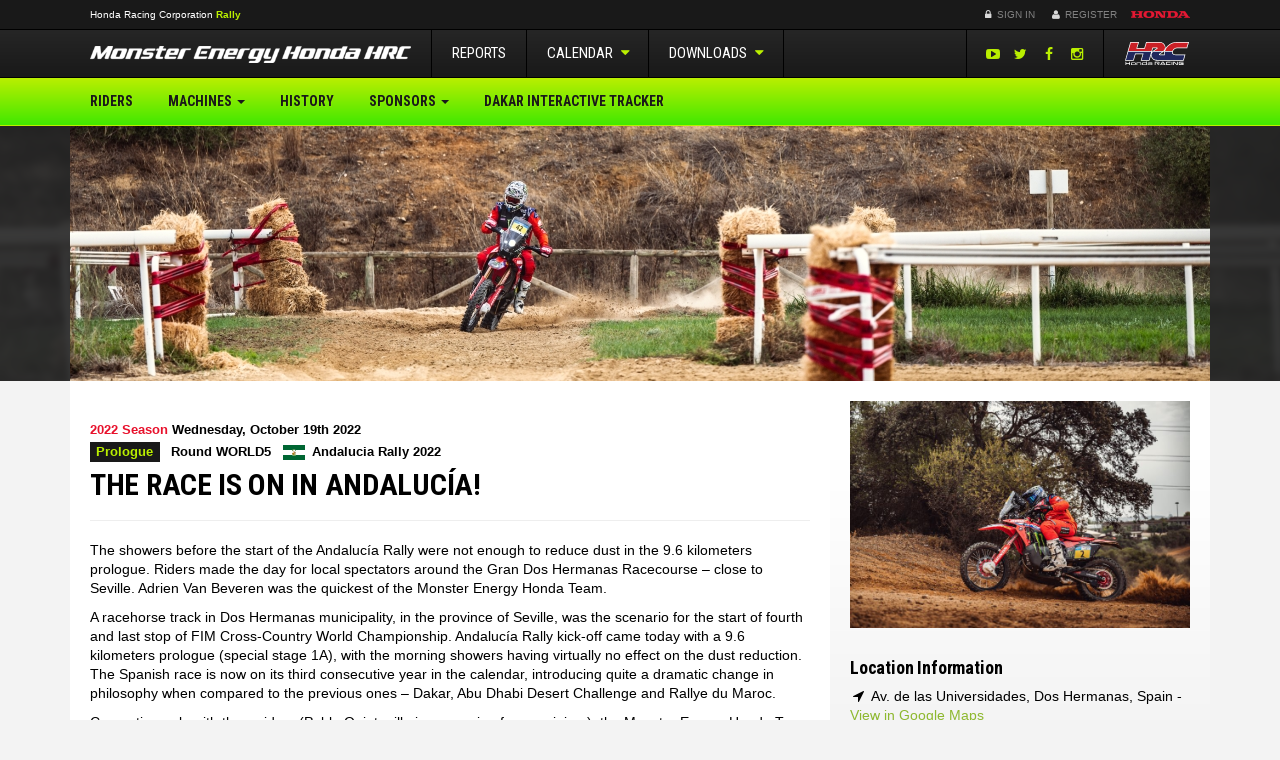

--- FILE ---
content_type: text/html; charset=UTF-8
request_url: https://rally.hondaracingcorporation.com/report/the-race-is-on-in-andalucia/
body_size: 11657
content:
<!DOCTYPE html>
<html>
<head>
    <meta charset="UTF-8">
    <meta http-equiv="X-UA-Compatible" content="IE=edge">
    <meta name="viewport" content="width=device-width, initial-scale=1, maximum-scale=1, user-scalable=no">

    <!-- wp head -->
    <title>  THE RACE IS ON IN ANDALUCÍA!</title>
    <meta name='robots' content='max-image-preview:large' />
<link rel='stylesheet' id='wp-block-library-css' href='https://rally.hondaracingcorporation.com/wp-includes/css/dist/block-library/style.min.css?ver=6.2.8' type='text/css' media='all' />
<link rel='stylesheet' id='classic-theme-styles-css' href='https://rally.hondaracingcorporation.com/wp-includes/css/classic-themes.min.css?ver=6.2.8' type='text/css' media='all' />
<style id='global-styles-inline-css' type='text/css'>
body{--wp--preset--color--black: #000000;--wp--preset--color--cyan-bluish-gray: #abb8c3;--wp--preset--color--white: #ffffff;--wp--preset--color--pale-pink: #f78da7;--wp--preset--color--vivid-red: #cf2e2e;--wp--preset--color--luminous-vivid-orange: #ff6900;--wp--preset--color--luminous-vivid-amber: #fcb900;--wp--preset--color--light-green-cyan: #7bdcb5;--wp--preset--color--vivid-green-cyan: #00d084;--wp--preset--color--pale-cyan-blue: #8ed1fc;--wp--preset--color--vivid-cyan-blue: #0693e3;--wp--preset--color--vivid-purple: #9b51e0;--wp--preset--gradient--vivid-cyan-blue-to-vivid-purple: linear-gradient(135deg,rgba(6,147,227,1) 0%,rgb(155,81,224) 100%);--wp--preset--gradient--light-green-cyan-to-vivid-green-cyan: linear-gradient(135deg,rgb(122,220,180) 0%,rgb(0,208,130) 100%);--wp--preset--gradient--luminous-vivid-amber-to-luminous-vivid-orange: linear-gradient(135deg,rgba(252,185,0,1) 0%,rgba(255,105,0,1) 100%);--wp--preset--gradient--luminous-vivid-orange-to-vivid-red: linear-gradient(135deg,rgba(255,105,0,1) 0%,rgb(207,46,46) 100%);--wp--preset--gradient--very-light-gray-to-cyan-bluish-gray: linear-gradient(135deg,rgb(238,238,238) 0%,rgb(169,184,195) 100%);--wp--preset--gradient--cool-to-warm-spectrum: linear-gradient(135deg,rgb(74,234,220) 0%,rgb(151,120,209) 20%,rgb(207,42,186) 40%,rgb(238,44,130) 60%,rgb(251,105,98) 80%,rgb(254,248,76) 100%);--wp--preset--gradient--blush-light-purple: linear-gradient(135deg,rgb(255,206,236) 0%,rgb(152,150,240) 100%);--wp--preset--gradient--blush-bordeaux: linear-gradient(135deg,rgb(254,205,165) 0%,rgb(254,45,45) 50%,rgb(107,0,62) 100%);--wp--preset--gradient--luminous-dusk: linear-gradient(135deg,rgb(255,203,112) 0%,rgb(199,81,192) 50%,rgb(65,88,208) 100%);--wp--preset--gradient--pale-ocean: linear-gradient(135deg,rgb(255,245,203) 0%,rgb(182,227,212) 50%,rgb(51,167,181) 100%);--wp--preset--gradient--electric-grass: linear-gradient(135deg,rgb(202,248,128) 0%,rgb(113,206,126) 100%);--wp--preset--gradient--midnight: linear-gradient(135deg,rgb(2,3,129) 0%,rgb(40,116,252) 100%);--wp--preset--duotone--dark-grayscale: url('#wp-duotone-dark-grayscale');--wp--preset--duotone--grayscale: url('#wp-duotone-grayscale');--wp--preset--duotone--purple-yellow: url('#wp-duotone-purple-yellow');--wp--preset--duotone--blue-red: url('#wp-duotone-blue-red');--wp--preset--duotone--midnight: url('#wp-duotone-midnight');--wp--preset--duotone--magenta-yellow: url('#wp-duotone-magenta-yellow');--wp--preset--duotone--purple-green: url('#wp-duotone-purple-green');--wp--preset--duotone--blue-orange: url('#wp-duotone-blue-orange');--wp--preset--font-size--small: 13px;--wp--preset--font-size--medium: 20px;--wp--preset--font-size--large: 36px;--wp--preset--font-size--x-large: 42px;--wp--preset--spacing--20: 0.44rem;--wp--preset--spacing--30: 0.67rem;--wp--preset--spacing--40: 1rem;--wp--preset--spacing--50: 1.5rem;--wp--preset--spacing--60: 2.25rem;--wp--preset--spacing--70: 3.38rem;--wp--preset--spacing--80: 5.06rem;--wp--preset--shadow--natural: 6px 6px 9px rgba(0, 0, 0, 0.2);--wp--preset--shadow--deep: 12px 12px 50px rgba(0, 0, 0, 0.4);--wp--preset--shadow--sharp: 6px 6px 0px rgba(0, 0, 0, 0.2);--wp--preset--shadow--outlined: 6px 6px 0px -3px rgba(255, 255, 255, 1), 6px 6px rgba(0, 0, 0, 1);--wp--preset--shadow--crisp: 6px 6px 0px rgba(0, 0, 0, 1);}:where(.is-layout-flex){gap: 0.5em;}body .is-layout-flow > .alignleft{float: left;margin-inline-start: 0;margin-inline-end: 2em;}body .is-layout-flow > .alignright{float: right;margin-inline-start: 2em;margin-inline-end: 0;}body .is-layout-flow > .aligncenter{margin-left: auto !important;margin-right: auto !important;}body .is-layout-constrained > .alignleft{float: left;margin-inline-start: 0;margin-inline-end: 2em;}body .is-layout-constrained > .alignright{float: right;margin-inline-start: 2em;margin-inline-end: 0;}body .is-layout-constrained > .aligncenter{margin-left: auto !important;margin-right: auto !important;}body .is-layout-constrained > :where(:not(.alignleft):not(.alignright):not(.alignfull)){max-width: var(--wp--style--global--content-size);margin-left: auto !important;margin-right: auto !important;}body .is-layout-constrained > .alignwide{max-width: var(--wp--style--global--wide-size);}body .is-layout-flex{display: flex;}body .is-layout-flex{flex-wrap: wrap;align-items: center;}body .is-layout-flex > *{margin: 0;}:where(.wp-block-columns.is-layout-flex){gap: 2em;}.has-black-color{color: var(--wp--preset--color--black) !important;}.has-cyan-bluish-gray-color{color: var(--wp--preset--color--cyan-bluish-gray) !important;}.has-white-color{color: var(--wp--preset--color--white) !important;}.has-pale-pink-color{color: var(--wp--preset--color--pale-pink) !important;}.has-vivid-red-color{color: var(--wp--preset--color--vivid-red) !important;}.has-luminous-vivid-orange-color{color: var(--wp--preset--color--luminous-vivid-orange) !important;}.has-luminous-vivid-amber-color{color: var(--wp--preset--color--luminous-vivid-amber) !important;}.has-light-green-cyan-color{color: var(--wp--preset--color--light-green-cyan) !important;}.has-vivid-green-cyan-color{color: var(--wp--preset--color--vivid-green-cyan) !important;}.has-pale-cyan-blue-color{color: var(--wp--preset--color--pale-cyan-blue) !important;}.has-vivid-cyan-blue-color{color: var(--wp--preset--color--vivid-cyan-blue) !important;}.has-vivid-purple-color{color: var(--wp--preset--color--vivid-purple) !important;}.has-black-background-color{background-color: var(--wp--preset--color--black) !important;}.has-cyan-bluish-gray-background-color{background-color: var(--wp--preset--color--cyan-bluish-gray) !important;}.has-white-background-color{background-color: var(--wp--preset--color--white) !important;}.has-pale-pink-background-color{background-color: var(--wp--preset--color--pale-pink) !important;}.has-vivid-red-background-color{background-color: var(--wp--preset--color--vivid-red) !important;}.has-luminous-vivid-orange-background-color{background-color: var(--wp--preset--color--luminous-vivid-orange) !important;}.has-luminous-vivid-amber-background-color{background-color: var(--wp--preset--color--luminous-vivid-amber) !important;}.has-light-green-cyan-background-color{background-color: var(--wp--preset--color--light-green-cyan) !important;}.has-vivid-green-cyan-background-color{background-color: var(--wp--preset--color--vivid-green-cyan) !important;}.has-pale-cyan-blue-background-color{background-color: var(--wp--preset--color--pale-cyan-blue) !important;}.has-vivid-cyan-blue-background-color{background-color: var(--wp--preset--color--vivid-cyan-blue) !important;}.has-vivid-purple-background-color{background-color: var(--wp--preset--color--vivid-purple) !important;}.has-black-border-color{border-color: var(--wp--preset--color--black) !important;}.has-cyan-bluish-gray-border-color{border-color: var(--wp--preset--color--cyan-bluish-gray) !important;}.has-white-border-color{border-color: var(--wp--preset--color--white) !important;}.has-pale-pink-border-color{border-color: var(--wp--preset--color--pale-pink) !important;}.has-vivid-red-border-color{border-color: var(--wp--preset--color--vivid-red) !important;}.has-luminous-vivid-orange-border-color{border-color: var(--wp--preset--color--luminous-vivid-orange) !important;}.has-luminous-vivid-amber-border-color{border-color: var(--wp--preset--color--luminous-vivid-amber) !important;}.has-light-green-cyan-border-color{border-color: var(--wp--preset--color--light-green-cyan) !important;}.has-vivid-green-cyan-border-color{border-color: var(--wp--preset--color--vivid-green-cyan) !important;}.has-pale-cyan-blue-border-color{border-color: var(--wp--preset--color--pale-cyan-blue) !important;}.has-vivid-cyan-blue-border-color{border-color: var(--wp--preset--color--vivid-cyan-blue) !important;}.has-vivid-purple-border-color{border-color: var(--wp--preset--color--vivid-purple) !important;}.has-vivid-cyan-blue-to-vivid-purple-gradient-background{background: var(--wp--preset--gradient--vivid-cyan-blue-to-vivid-purple) !important;}.has-light-green-cyan-to-vivid-green-cyan-gradient-background{background: var(--wp--preset--gradient--light-green-cyan-to-vivid-green-cyan) !important;}.has-luminous-vivid-amber-to-luminous-vivid-orange-gradient-background{background: var(--wp--preset--gradient--luminous-vivid-amber-to-luminous-vivid-orange) !important;}.has-luminous-vivid-orange-to-vivid-red-gradient-background{background: var(--wp--preset--gradient--luminous-vivid-orange-to-vivid-red) !important;}.has-very-light-gray-to-cyan-bluish-gray-gradient-background{background: var(--wp--preset--gradient--very-light-gray-to-cyan-bluish-gray) !important;}.has-cool-to-warm-spectrum-gradient-background{background: var(--wp--preset--gradient--cool-to-warm-spectrum) !important;}.has-blush-light-purple-gradient-background{background: var(--wp--preset--gradient--blush-light-purple) !important;}.has-blush-bordeaux-gradient-background{background: var(--wp--preset--gradient--blush-bordeaux) !important;}.has-luminous-dusk-gradient-background{background: var(--wp--preset--gradient--luminous-dusk) !important;}.has-pale-ocean-gradient-background{background: var(--wp--preset--gradient--pale-ocean) !important;}.has-electric-grass-gradient-background{background: var(--wp--preset--gradient--electric-grass) !important;}.has-midnight-gradient-background{background: var(--wp--preset--gradient--midnight) !important;}.has-small-font-size{font-size: var(--wp--preset--font-size--small) !important;}.has-medium-font-size{font-size: var(--wp--preset--font-size--medium) !important;}.has-large-font-size{font-size: var(--wp--preset--font-size--large) !important;}.has-x-large-font-size{font-size: var(--wp--preset--font-size--x-large) !important;}
.wp-block-navigation a:where(:not(.wp-element-button)){color: inherit;}
:where(.wp-block-columns.is-layout-flex){gap: 2em;}
.wp-block-pullquote{font-size: 1.5em;line-height: 1.6;}
</style>
<link rel='stylesheet' id='screen-css-css' href='https://rally.hondaracingcorporation.com/wp-content/themes/teamhrc/stylesheets/screen.css?ver=1727860602' type='text/css' media='screen' />
<link rel='stylesheet' id='2022-overrides-css-css' href='https://rally.hondaracingcorporation.com/wp-content/themes/teamhrc/stylesheets/2022-overrides.css?ver=1764155895' type='text/css' media='screen' />
<script type='text/javascript' src='https://rally.hondaracingcorporation.com/wp-includes/js/jquery/jquery.min.js?ver=3.6.4' id='jquery-core-js'></script>
<script type='text/javascript' src='https://rally.hondaracingcorporation.com/wp-includes/js/jquery/jquery-migrate.min.js?ver=3.4.0' id='jquery-migrate-js'></script>
<link rel="https://api.w.org/" href="https://rally.hondaracingcorporation.com/wp-json/" /><link rel="EditURI" type="application/rsd+xml" title="RSD" href="https://rally.hondaracingcorporation.com/xmlrpc.php?rsd" />
<link rel="wlwmanifest" type="application/wlwmanifest+xml" href="https://rally.hondaracingcorporation.com/wp-includes/wlwmanifest.xml" />
<meta name="generator" content="WordPress 6.2.8" />
<link rel="canonical" href="https://rally.hondaracingcorporation.com/report/the-race-is-on-in-andalucia/" />
<link rel='shortlink' href='https://rally.hondaracingcorporation.com/?p=22808' />
<link rel="alternate" type="application/json+oembed" href="https://rally.hondaracingcorporation.com/wp-json/oembed/1.0/embed?url=https%3A%2F%2Frally.hondaracingcorporation.com%2Freport%2Fthe-race-is-on-in-andalucia%2F" />
<link rel="alternate" type="text/xml+oembed" href="https://rally.hondaracingcorporation.com/wp-json/oembed/1.0/embed?url=https%3A%2F%2Frally.hondaracingcorporation.com%2Freport%2Fthe-race-is-on-in-andalucia%2F&#038;format=xml" />
<link rel="alternate" type="application/rss+xml" title="RSS 2.0 Feed" href="https://rally.hondaracingcorporation.com/feed/" /><style type="text/css">.recentcomments a{display:inline !important;padding:0 !important;margin:0 !important;}</style>
            <meta property="og:image"
              content="https://rally.hondaracingcorporation.com/wp-content/uploads/sites/5/2022/10/63502882e17b11.03886433.jpg">
    
    <meta name="apple-mobile-web-app-title" content="Honda Racing Corporation">
<meta name="application-name" content="Honda Racing Corporation">
<link rel="apple-touch-icon" sizes="180x180" href="https://rally.hondaracingcorporation.com/wp-content/themes/teamhrc/images/favicons/apple-touch-icon.png">
<link rel="icon" type="image/png" sizes="32x32" href="https://rally.hondaracingcorporation.com/wp-content/themes/teamhrc/images/favicons/favicon-32x32.png">
<link rel="icon" type="image/png" sizes="16x16" href="https://rally.hondaracingcorporation.com/wp-content/themes/teamhrc/images/favicons/favicon-16x16.png">
<link rel="manifest" href="https://rally.hondaracingcorporation.com/wp-content/themes/teamhrc/images/favicons/site.webmanifest">
<link rel="mask-icon" href="https://rally.hondaracingcorporation.com/wp-content/themes/teamhrc/images/favicons/safari-pinned-tab.svg" color="#000000">
<link rel="shortcut icon" href="https://rally.hondaracingcorporation.com/wp-content/themes/teamhrc/images/favicons/favicon.ico">
<meta name="msapplication-TileColor" content="#ffffff">
<meta name="msapplication-config" content="https://rally.hondaracingcorporation.com/wp-content/themes/teamhrc/images/favicons/browserconfig.xml">
<meta name="theme-color" content="#ffffff">
        <meta name="theme-color" content="#FF1F40">

    <!-- HTML5 shim and Respond.js for IE8 support of HTML5 elements and media queries -->
    <!-- WARNING: Respond.js doesn't work if you view the page via file:// -->
    <!--[if lt IE 9]>
    <script src="https://oss.maxcdn.com/html5shiv/3.7.2/html5shiv.min.js"></script>
    <script src="https://oss.maxcdn.com/respond/1.4.2/respond.min.js"></script>
    <![endif]-->

                <!-- Google Tag Manager -->
        <script>(function(w,d,s,l,i){w[l]=w[l]||[];w[l].push({'gtm.start':
                    new Date().getTime(),event:'gtm.js'});var f=d.getElementsByTagName(s)[0],
                j=d.createElement(s),dl=l!='dataLayer'?'&l='+l:'';j.async=true;j.src=
                'https://www.googletagmanager.com/gtm.js?id='+i+dl;f.parentNode.insertBefore(j,f);
            })(window,document,'script','dataLayer','GTM-PSQWX62');</script>
        <!-- End Google Tag Manager -->
    
</head>
<body class="report-template-default single single-report postid-22808 theme-monster site-rally"        data-ajaxurl="https://rally.hondaracingcorporation.com/wp-admin/admin-ajax.php">

    <!--[if lte IE 7]>
    <div class="browsehappy">
        <div class="opacity"></div>
        <div class="inner row">
            <div class="col-xs-12 text-center">
                <p>
                    You are using an <strong>outdated</strong> browser which will impact your
                    experience on this website. Please <a href="http://browsehappy.com/">upgrade your browser</a> or
                    <a href="http://www.google.com/chromeframe/?redirect=true">activate Google Chrome Frame</a>
                    to improve your experience on this site.
                </p>
                <p>
                    <a href="http://browsehappy.com" class="btn btn-sm btn-black">
                        OK, lets upgrade.
                    </a>
                    <a href="#close" class="btn btn-sm btn-black">
                        I don't care, continue.
                    </a>
                </p>
            </div>
        </div>
    </div>
    <![endif]-->

    <!-- Google Tag Manager (noscript) -->
    <noscript><iframe src="https://www.googletagmanager.com/ns.html?id=GTM-PSQWX62"
                      height="0" width="0" style="display:none;visibility:hidden"></iframe></noscript>
    <!-- End Google Tag Manager (noscript) -->

<div id="key_notifications">
  </div>

<header class="container-flexible">

    <!-- primary header bar -->
    <section class="constant-bar">
        <div class="container">
            <div class="container-fluid">
                <div class="row">
                                        <nav class="col-xs-3 col-sm-6">
                        <ul>
                            <li class="title">
                                <a href="https://www.hondaracingcorporation.com/" target="_blank">
                                    H<span class="hidden-xs">onda </span>R<span class="hidden-xs">acing </span>C<span
                                            class="hidden-xs">orporation</span>
                                </a>
                                                                    <a href="https://rally.hondaracingcorporation.com">
                                        <mark>Rally</mark>
                                    </a>
                                                            </li>

                                                    </ul>
                    </nav>

                    <div class="col-xs-9 col-sm-6 text-right" id="login_register">

                        <!-- login & register -->
                        <ul>
                            
                                
                                <li><a href="https://rally.hondaracingcorporation.com/wp-login.php?redirect_to=https%3A%2F%2Frally.hondaracingcorporation.com%2Freport%2Fthe-race-is-on-in-andalucia%2F%3Floggedin%3Dtrue"
                                       class="case"><i class="fa fa-fw fa-lock"></i> Sign In</a></li>
                                <li><a href="https://www.hondaracingcorporation.com/register/" class="register-link"><i
                                                class="fa fa-fw fa-user"></i> Register                                    </a></li>
                            
                            <li class="language-selector">
                                <!-- language selection -->
                                <form action="https://rally.hondaracingcorporation.com/report/the-race-is-on-in-andalucia/" method="post" id="language_selection">
    <input type="hidden" id="__nonce" name="__nonce" value="01803b1f46" />    <input type="hidden" name="action" value="change_language">
    <input type="hidden" name="lang" value="en">
    <ul class="notranslate">

        <!-- set active class -->
        <li class="active">
                        <a href="#" class="flag flag-en">
                <span class="label flag-icon flag-icon-en">&nbsp;</span>                EN                <i class="fa fa-fw fa-caret-down"></i>
            </a>
        </li>
                                            <li>
              <a href="#" class="flag flag-it" data-lang="it">
                <span class="label flag-icon flag-icon-it">&nbsp;</span>                IT              </a>
            </li>
                                <li>
              <a href="#" class="flag flag-es" data-lang="es">
                <span class="label flag-icon flag-icon-es">&nbsp;</span>                ES              </a>
            </li>
                                <li>
              <a href="#" class="flag flag-jp" data-lang="jp">
                <span class="label flag-icon flag-icon-jp">&nbsp;</span>                JP              </a>
            </li>
            </ul>
</form>
                            </li>

                            <!-- honda logo -->
                            <li class="honda-logo">
                                <a href="https://global.honda" target="_blank">Honda</a>
                            </li>

                        </ul>

                    </div>
                </div>
            </div>
        </div>
    </section>

</header>
    <header class="container-flexible">

        <!-- secondary header bar -->
        <section class="header-bar-secondary">
            <div class="container">
                <!-- navbar & logo -->
                <div class="navbar-header">

                    <!-- hrc mini button -->
                    <a href="https://www.hondaracingcorporation.com/core" class="header_mobile_hrc_logo">HRC</a>

                    <!-- responsive button -->
                    <button class="navbar-toggle collapsed mobile-back" id="header_mobile_back" type="button">
                        <i class="fa fa-angle-left"></i>
                    </button>

                    <!-- brand logo -->
                                            <a href="https://rally.hondaracingcorporation.com" class="navbar-brand">Monster Energy Honda HRC</a>
                    
                    <!-- responsive button -->
                    <button class="navbar-toggle collapsed" id="header_mobile_togglenav" type="button" data-toggle="collapse" data-target=".navbar-collapse">
                        <span class="sr-only">Toggle Navigation</span>
                        <span class="icon-bar"></span>
                        <span class="icon-bar"></span>
                        <span class="icon-bar"></span>
                    </button>

                </div>

                <!-- main navbar -->
                <nav class="collapse navbar-collapse" role="navigation">

                    <ul class="nav navbar-nav">

                        <li><a href="https://rally.hondaracingcorporation.com/reports/">Reports</a></li>

                                                                            <li class="dropdown">

                                <a href="#" class="dropdown-toggle" data-toggle="dropdown" role="button">Calendar <i class="fa fa-fw fa-caret-down"></i></a>

                                                                
                                                                    <ul class="event-list">
                                        
                                                                                        
                                            <li data-id="28155" data-round="1" class="past">
                                                <a href="https://rally.hondaracingcorporation.com/event/dakar-rally-2026/" title="Dakar Rally 2026">
                                                                                                                                                                <span class="flag"><span class="label flag-icon flag-icon-sa">&nbsp;</span></span>
                                                        <span class="name">DAKAR</span>

                                                                                                        <span class="round-number">1</span>
                                                </a>
                                            </li>
                                                                            </ul>
                                
                            </li>

                        
                        <li class="dropdown">
                            <a href="#" class="dropdown-toggle" data-toggle="dropdown" role="button">Downloads <i class="fa fa-fw fa-caret-down"></i></a>
                            <ul class="dropdown-menu">
                                <li><a href="https://rally.hondaracingcorporation.com/downloads/">Image/Video Downloads</a></li>
                                                            </ul>
                        </li>

                    </ul>

                    <a class="navbar-hrc-brand" href="https://www.hondaracingcorporation.com/core/"><span>Honda Racing Corporation</span></a>

                    <ul id="header_social">

                        
                                                                                <li><a href="https://youtube.com/HondaRacingHRC" target="_blank"><i class="fa fa-fw fa-youtube-play"></i></a></li>
                        
                                                                                <li><a href="https://twitter.com/RallyTeamHRC" target="_blank"><i class="fa fa-fw fa-twitter"></i></a></li>
                        
                                                                                <li><a href="https://www.facebook.com/hondaracingcorporation" target="_blank"><i class="fa fa-fw fa-facebook"></i></a></li>
                        
                                                                                <li><a href="https://www.instagram.com/rallyteamhrc" target="_blank"><i class="fa fa-fw fa-instagram"></i></a></li>
                        
                        
                    </ul>

                </nav>

            </div>
        </section>

        <!-- tertiary header bar -->
        <section class="header-bar-tertiary">
            <div class="container">

                <!-- main navbar -->
                <nav class="collapse navbar-collapse"><ul id="menu-team-menu" class="nav navbar-nav"><li id="menu-item-1146" class="menu-item menu-item-type-post_type_archive menu-item-object-rider menu-item-1146"><a title="Riders" href="https://rally.hondaracingcorporation.com/riders/">Riders</a></li>
<li id="menu-item-28154" class="menu-item menu-item-type-custom menu-item-object-custom menu-item-has-children menu-item-28154 dropdown"><a title="Machines" href="#" data-toggle="dropdown" class="dropdown-toggle" aria-haspopup="true">Machines <span class="caret"></span></a>
<ul role="menu" class=" dropdown-menu">
	<li id="menu-item-1043" class="menu-item menu-item-type-post_type menu-item-object-page menu-item-1043"><a title="Honda CRF450 RALLY" href="https://rally.hondaracingcorporation.com/machine/">Honda CRF450 RALLY</a></li>
	<li id="menu-item-28260" class="menu-item menu-item-type-post_type menu-item-object-page menu-item-28260"><a title="Honda CRF450RX RALLY" href="https://rally.hondaracingcorporation.com/honda-crf450rx-rally/">Honda CRF450RX RALLY</a></li>
</ul>
</li>
<li id="menu-item-1046" class="menu-item menu-item-type-post_type menu-item-object-page menu-item-1046"><a title="History" href="https://rally.hondaracingcorporation.com/history/">History</a></li>
<li id="menu-item-28144" class="menu-item menu-item-type-custom menu-item-object-custom menu-item-has-children menu-item-28144 dropdown"><a title="Sponsors" href="#" data-toggle="dropdown" class="dropdown-toggle" aria-haspopup="true">Sponsors <span class="caret"></span></a>
<ul role="menu" class=" dropdown-menu">
	<li id="menu-item-28143" class="menu-item menu-item-type-post_type menu-item-object-page menu-item-28143"><a title="RallyGP Sponsors" href="https://rally.hondaracingcorporation.com/sponsors/">RallyGP Sponsors</a></li>
	<li id="menu-item-28142" class="menu-item menu-item-type-post_type menu-item-object-page menu-item-28142"><a title="Rally2 Sponsors" href="https://rally.hondaracingcorporation.com/sponsors/rally2-sponsors/">Rally2 Sponsors</a></li>
</ul>
</li>
<li id="menu-item-18532" class="menu-item menu-item-type-post_type menu-item-object-page menu-item-18532"><a title="Dakar Interactive Tracker" href="https://rally.hondaracingcorporation.com/dakar-interactive-tracker/">Dakar Interactive Tracker</a></li>
</ul></nav>
            </div>
        </section>

        <!-- banner section -->
        
                <section class="banner hidden-xs">
            <div class="banner-bg" style="background-image: url('https://rally.hondaracingcorporation.com/wp-content/uploads/sites/5/2022/10/6350265404f949.68175888.jpg');"></div>
            <div class="banner-darken"></div>
            <div class="container">
                <div class="row">
                    <div class="col-xs-12">
                        <img src="https://rally.hondaracingcorporation.com/wp-content/uploads/sites/5/2022/10/6350265404f949.68175888.jpg" alt="Monster Energy Honda HRC" class="img-responsive" />
                    </div>
                </div>
            </div>
        </section>
    
        <!-- landing page banner -->
        

    </header>

    
    <div class="container" id="container_content">

        <div class="container-fluid">
<section class="row main" id="wrapper">

              <div class="visible-xs featured-image">
        <img src="https://rally.hondaracingcorporation.com/wp-content/uploads/sites/5/2022/10/63502882e17b11.03886433.jpg" class="img-responsive wp-post-image" alt="" decoding="async" loading="lazy" srcset="https://rally.hondaracingcorporation.com/wp-content/uploads/sites/5/2022/10/63502882e17b11.03886433.jpg 620w, https://rally.hondaracingcorporation.com/wp-content/uploads/sites/5/2022/10/63502882e17b11.03886433-150x96.jpg 150w, https://rally.hondaracingcorporation.com/wp-content/uploads/sites/5/2022/10/63502882e17b11.03886433-320x204.jpg 320w" sizes="(max-width: 300px) 100vw, 300px" />      </div>
        
    <section class="col-sm-12 col-md-8 main-left" id="main_content">

        <article class="single">

                                
                    <div class="row">
            <div class="col-xs-12 title">

              <header class="page-header">

                <div class="divider-heading">
                                                    <div class="row">
                    <div class="col-xs-12 date">

                                                                    <span class="visible-all-inline-block accent-color">2022 Season</span>
                      
                                            <time class="visible-all-inline-block" datetime="2022-10-19T16:42:48+00:00">Wednesday, October 19th 2022</time>

                    </div>
                  </div>

                                    <div class="row">

                    <div class="col-xs-12 info">

                                              <span class="label label-default label-accent uppercase">Prologue</span>
                      
                                            
                                                    <span class="label label-white stage-info uppercase">

                                                                                      Round WORLD5                            
                                                                                  </span>

                                                                                  <span class="visible-all-inline-block">
                                                              <span class="label flag-icon flag-icon-es-andalucia">&nbsp;</span><!--
                                                            --><span class="label label-white">
                                  <span class="hidden-xs">Andalucia Rally 2022</span>
                                  <span class="visible-xs">Andalucia</span>
                                </span>
                            </span>
                          
                                            
                    </div>
                  </div>
                                                </div>

                <h1 class="h2 uppercase">THE RACE IS ON IN ANDALUCÍA!</h1>

                                
                                
                              </header>

            </div>
          </div>
          
                    <section class="row">
            <div class="col-xs-12 content">
              <p>The showers before the start of the Andalucía Rally were not enough to reduce dust in the 9.6 kilometers prologue. Riders made the day for local spectators around the Gran Dos Hermanas Racecourse – close to Seville. Adrien Van Beveren was the quickest of the Monster Energy Honda Team.</p>
<p>A racehorse track in Dos Hermanas municipality, in the province of Seville, was the scenario for the start of fourth and last stop of FIM Cross-Country World Championship. Andalucía Rally kick-off came today with a 9.6 kilometers prologue (special stage 1A), with the morning showers having virtually no effect on the dust reduction. The Spanish race is now on its third consecutive year in the calendar, introducing quite a dramatic change in philosophy when compared to the previous ones – Dakar, Abu Dhabi Desert Challenge and Rallye du Maroc.</p>
<p>Competing only with three riders (Pablo Quintanilla is recovering from an injury), the Monster Energy Honda Team colors were first seen on the track with the Honda CRF450 RALLY from José Ignacio Cornejo (Chile), followed by Adrien Van Beveren (France) and 2020 Dakar winner Ricky Brabec (USA).  Beveren (third) and Brabec (seventh) will have the privilege to choose their starting position for tomorrow. Cornejo was out of the top-10 due to a small crash in the prologue, so he can’t count on this regulation for stage 1B.</p>
<p>Tomorrow special stage 1B will still keep the riders in Seville province, with a total of 319 kilometers to race mostly around agriculture fields and 145 km of liaison.</p>
            </div>
          </section>
          
                    <div class="row sharing">
              <div class="col-xs-12">
                  <div class="addthis_sharing_toolbox"></div>
              </div>
          </div>
          
                    <section class="quotes">
            

    
                <div class="back-to-top clearfix"><a href="#top"><i class="fa fa-caret-up"></i></a></div>
                                    
        
        <div class="row" id="comment_22559">


                        
                                
                                    <div class="col-sm-3 hidden-xs">
                        <img src="https://rally.hondaracingcorporation.com/wp-content/uploads/sites/5/2022/08/63970e6304fa29.23475791.jpg" class="img-responsive" alt="Adrien Van Beveren" />
                    </div>
                
                                <div class="col-sm-9">

                                        <h3 class="rider_name uppercase">
                        Adrien Van Beveren                                            </h3>

                                        
                                        
                                        <blockquote class="quote"><p>“This prologue was really more technical, slippery and dusty than I expected. I did some little mistakes, but overall I am happy. The important is that I am feeling good on the bike. I am sure we will improve our performance in the days to come “</p>
</blockquote>

                </div>

                <div class="col-xs-12">
                                                        </div>

            
        </div>

                
    
                <div class="back-to-top clearfix"><a href="#top"><i class="fa fa-caret-up"></i></a></div>
                                    
        
        <div class="row" id="comment_3202">


                        
                                
                                    <div class="col-sm-3 hidden-xs">
                        <img src="https://rally.hondaracingcorporation.com/wp-content/uploads/sites/5/2023/12/69368906948f59.69863073.jpg" class="img-responsive" alt="Ricky Brabec" />
                    </div>
                
                                <div class="col-sm-9">

                                        <h3 class="rider_name uppercase">
                        Ricky Brabec                                                    <sup class="number">9</sup>
                                            </h3>

                                        
                                        
                                        <blockquote class="quote"><p>“The prologue was great, I did not feel too terrible, but result show otherwise. I lost around seven seconds in 10 kilometers - it’s not a big difference. Now I am looking forward to start the race. Tomorrow I think we will start in a good position, let’s see how that goes”.</p>
</blockquote>

                </div>

                <div class="col-xs-12">
                                                        </div>

            
        </div>

                
    
                <div class="back-to-top clearfix"><a href="#top"><i class="fa fa-caret-up"></i></a></div>
                                    
        
        <div class="row" id="comment_13133">


                        
        </div>

                
              </section>

                              
                    <section id="report-standings">
              
        <div class="back-to-top clearfix"><a href="#top"><i class="fa fa-caret-up"></i></a></div>
        <div class="divider-results">
                                            <div class="row">
                    <div class="col-xs-12 date">

                                                                    <span class="visible-all-inline-block accent-color">2022 Season</span>
                      
                                            <time class="visible-all-inline-block" datetime="2022-10-19T16:42:48+00:00">Wednesday, October 19th 2022</time>

                    </div>
                  </div>

                                    <div class="row">

                    <div class="col-xs-12 info">

                                              <span class="label label-default label-accent uppercase">Prologue</span>
                      
                                            
                                                    <span class="label label-white stage-info uppercase">

                                                                                      Round WORLD5                            
                                                                                  </span>

                                                                                  <span class="visible-all-inline-block">
                                                              <span class="label flag-icon flag-icon-es-andalucia">&nbsp;</span><!--
                                                            --><span class="label label-white">
                                  <span class="hidden-xs">Andalucia Rally 2022</span>
                                  <span class="visible-xs">Andalucia</span>
                                </span>
                            </span>
                          
                                            
                    </div>
                  </div>
                                      </div>
    
        
            <div class="title">
            <h3 class="uppercase">Provisional Classification of Qualifying Stage </h3>
        </div>
    
<div class="table-responsive">
    <table class="table table-condensed table-hover table-data">
        <thead>
            <tr>
                <th class="results-position">Pos.</th>
                <th class="results-name">Rider</th>

                                <th class="results-number">Num</th>
                
                <th class="results-nation">Nation</th>

                                <th class="results-team">Team</th>
                <th class="results-constructor">Constructor</th>
                <th class="results-time-gap">
                    Time/Gap                </th>
                            </tr>
        </thead>
        <tbody>
            
                                
                <tr class="">
                    <td class="results-position">
                        1</td>
                    <td class="results-name">
                        <span class="last-name uppercase-2">Sunderland&nbsp;</span><span class="first-name">Sam</span>
                                            </td>

                                        <td class="results-number">3</td>
                    
                    <td class="results-nation">GBR</td>

                                        <td class="results-team">Gas Gas Factory Team</td>
                    <td class="results-constructor">Gas Gas</td>
                    <td class="results-time race-time">01h05m26s5</td>
                                    </tr>
            
                                
                <tr class="">
                    <td class="results-position">
                        2</td>
                    <td class="results-name">
                        <span class="last-name uppercase-2">Benavides&nbsp;</span><span class="first-name">Kevin</span>
                                            </td>

                                        <td class="results-number">1</td>
                    
                    <td class="results-nation">ARG</td>

                                        <td class="results-team">Red Bull KTM Rally Factory Team</td>
                    <td class="results-constructor">KTM</td>
                    <td class="results-time race-time">01h05m52s5</td>
                                    </tr>
            
                                
                <tr class="active">
                    <td class="results-position">
                        3</td>
                    <td class="results-name">
                        <span class="last-name uppercase-2">Van Beveren&nbsp;</span><span class="first-name">Adrien</span>
                                                    <span class="team-icon"></span>
                                            </td>

                                        <td class="results-number"></td>
                    
                    <td class="results-nation">FRA</td>

                                        <td class="results-team">Monster Energy Honda HRC</td>
                    <td class="results-constructor">Honda</td>
                    <td class="results-time race-time">01h06m08s1</td>
                                    </tr>
            
                                
                <tr class="active">
                    <td class="results-position">
                        4</td>
                    <td class="results-name">
                        <span class="last-name uppercase-2">Schareina&nbsp;</span><span class="first-name">Tosha</span>
                                                    <span class="team-icon"></span>
                                            </td>

                                        <td class="results-number">68</td>
                    
                    <td class="results-nation">SPA</td>

                                        <td class="results-team">Monster Energy Honda HRC</td>
                    <td class="results-constructor">Honda</td>
                    <td class="results-time race-time">01h06m16s4</td>
                                    </tr>
            
                                
                <tr class="">
                    <td class="results-position">
                        5</td>
                    <td class="results-name">
                        <span class="last-name uppercase-2">Rodrigues&nbsp;</span><span class="first-name">Joaquim</span>
                                            </td>

                                        <td class="results-number">27</td>
                    
                    <td class="results-nation">POR</td>

                                        <td class="results-team">Hero Motorsports Team Rally</td>
                    <td class="results-constructor">Hero</td>
                    <td class="results-time race-time">01h06m16s5</td>
                                    </tr>
            
                                
                <tr class="">
                    <td class="results-position">
                        6</td>
                    <td class="results-name">
                        <span class="last-name uppercase-2">Benavides&nbsp;</span><span class="first-name">Luciano</span>
                                            </td>

                                        <td class="results-number">77</td>
                    
                    <td class="results-nation">ARG</td>

                                        <td class="results-team">Red Bull KTM Rally Factory Team</td>
                    <td class="results-constructor">KTM</td>
                    <td class="results-time race-time">01h06m32s8</td>
                                    </tr>
            
                                
                <tr class="active">
                    <td class="results-position">
                        7</td>
                    <td class="results-name">
                        <span class="last-name uppercase-2">Brabec&nbsp;</span><span class="first-name">Ricky</span>
                                                    <span class="team-icon"></span>
                                            </td>

                                        <td class="results-number">9</td>
                    
                    <td class="results-nation">USA</td>

                                        <td class="results-team">Monster Energy Honda HRC</td>
                    <td class="results-constructor">Honda</td>
                    <td class="results-time race-time">01h06m40s3</td>
                                    </tr>
            
                                
                <tr class="">
                    <td class="results-position">
                        8</td>
                    <td class="results-name">
                        <span class="last-name uppercase-2">Evan Branch&nbsp;</span><span class="first-name">Ross</span>
                                            </td>

                                        <td class="results-number">16</td>
                    
                    <td class="results-nation">BWA</td>

                                        <td class="results-team">Hero Motorsports Team Rally</td>
                    <td class="results-constructor">Hero</td>
                    <td class="results-time race-time">01h06m48s4</td>
                                    </tr>
            
                                
                <tr class="">
                    <td class="results-position">
                        9</td>
                    <td class="results-name">
                        <span class="last-name uppercase-2">Santolino&nbsp;</span><span class="first-name">Lorenzo</span>
                                            </td>

                                        <td class="results-number">15</td>
                    
                    <td class="results-nation">SPA</td>

                                        <td class="results-team">Sherco TVS Rally Factory</td>
                    <td class="results-constructor">Sherco</td>
                    <td class="results-time race-time">01h06m56s4</td>
                                    </tr>
            
                                        </tbody>
    </table>
</div>
          </section>


                    <section id="gallery">
            
    <div class="gallery">

                                <div class="back-to-top clearfix"><a href="#top"><i class="fa fa-caret-up"></i></a></div>        
        <div class="gallery-info">

            <div class="row">

                                    <div class="col-xs-12">
                        <h3 class="uppercase">
                            Gallery                        </h3>
                    </div>
                
                <div class="col-xs-9">
                                            <p class="text-muted">
                            <small>Images are copyright but free for editorial use.</small>
                        </p>
                                    </div>

                                
            </div>

        </div>

        <div class="grid grid-10-across">

            <div class="row fancybox-gallery" data-format="grid">

                                
                    <div class="col-xs-4 col-sm-2 gallery-item access-media">
                        <div>
                            <span></span>
                            <a class="thumbnail fancybox" rel="_grid" href="https://rally.hondaracingcorporation.com/wp-content/uploads/sites/5/2022/10/635026ef082eb5.94735586.jpg" title="DSC_6777" data-description="This image is copyright but free for editorial use." data-lowres="https://rally.hondaracingcorporation.com/report/the-race-is-on-in-andalucia/dsc_6777/?lowres=1" data-download-url="false" data-editurl=""><div><img src="https://rally.hondaracingcorporation.com/wp-content/uploads/sites/5/2022/10/635026f088a6f5.77834494.jpg" alt="DSC_6777" /></div></a>                        </div>
                    </div>

                
                    <div class="col-xs-4 col-sm-2 gallery-item access-media">
                        <div>
                            <span></span>
                            <a class="thumbnail fancybox" rel="_grid" href="https://rally.hondaracingcorporation.com/wp-content/uploads/sites/5/2022/10/6350256612e543.00481342.jpg" title="M11_8632" data-description="This image is copyright but free for editorial use." data-lowres="https://rally.hondaracingcorporation.com/report/the-race-is-on-in-andalucia/m11_8632/?lowres=1" data-download-url="false" data-editurl=""><div><img src="https://rally.hondaracingcorporation.com/wp-content/uploads/sites/5/2022/10/635025682e29a5.53347350.jpg" alt="M11_8632" /></div></a>                        </div>
                    </div>

                
                    <div class="col-xs-4 col-sm-2 gallery-item access-media">
                        <div>
                            <span></span>
                            <a class="thumbnail fancybox" rel="_grid" href="https://rally.hondaracingcorporation.com/wp-content/uploads/sites/5/2022/10/6350250edfe2d7.94336876.jpg" title="DSC_6885" data-description="This image is copyright but free for editorial use." data-lowres="https://rally.hondaracingcorporation.com/report/the-race-is-on-in-andalucia/dsc_6885/?lowres=1" data-download-url="false" data-editurl=""><div><img src="https://rally.hondaracingcorporation.com/wp-content/uploads/sites/5/2022/10/635025106d5915.17179850.jpg" alt="DSC_6885" /></div></a>                        </div>
                    </div>

                            </div>

        </div>

                
    </div>

          </section>

                    



                    
            <div class="back-to-top clearfix"><a href="#top"><i class="fa fa-caret-up"></i></a></div>
            <section class="row" id="circuit">
                <div class="col-xs-12">
                    


    
        <div class="">

                
        <div class="row">

            <div class="col-xs-12 col-sm-8">

                <h5 class="h3 uppercase">Location Information</h5>

                                                    <p></p>
                
                                
                                    <p class="circuit_address">
                        <i class="fa fa-fw fa-location-arrow"></i>
                                                Av. de las Universidades, Dos Hermanas, Spain -
                        <a href="http://www.google.com/maps/place/37.29781,-5.94263" target="_blank" class="visible-all-inline-block">
                            View in Google Maps
                        </a>
                    </p>
                
                
            </div>

                        
        </div>

                
    </div>

                            
                </div>
            </section>
          
                    <div class="row custom-pagination">

    <div class="col-xs-12">
      <hr />
    </div>

    <div class="col-xs-6 text-left">
                            <a href="https://rally.hondaracingcorporation.com/report/last-round-of-the-world-championship-in-andalucia/" class="btn btn-md btn-default"><i class="fa fa-fw fa-arrow-circle-o-left"></i>Prev Post</a>            </div>
    <div class="col-xs-6 text-right">
                            <a href="https://rally.hondaracingcorporation.com/report/stage-win-for-adrien-van-beveren-2/" class="btn btn-md btn-default">Next Post<i class="fa fa-fw fa-arrow-circle-o-right"></i></a>            </div>
</div>
        </article>

    </section>

    <section class="col-sm-12 col-md-4 main-right" id="sidebar">
        
        
                <img src="https://rally.hondaracingcorporation.com/wp-content/uploads/sites/5/2022/10/6350256612e543.00481342.jpg" alt="THE RACE IS ON IN ANDALUCÍA!" class="img-responsive featured-image">    
    
                


    
        <div class="widget circuit-information hidden-xs hidden-sm">

                <div class="inner-widget clearfix">
        <div class="row">

            <div class="col-xs-12 ">

                <h5 class="h4 uppercase">Location Information</h5>

                                                    <p></p>
                
                                
                                    <p class="circuit_address">
                        <i class="fa fa-fw fa-location-arrow"></i>
                                                Av. de las Universidades, Dos Hermanas, Spain -
                        <a href="http://www.google.com/maps/place/37.29781,-5.94263" target="_blank" class="visible-all-inline-block">
                            View in Google Maps
                        </a>
                    </p>
                
                
            </div>

                        
        </div>

                </div>
    </div>

        

    
                
<div class="widget release-archive" style="display: none" data-url="https://rally.hondaracingcorporation.com/wp-admin/admin-ajax.php?action=archive_list&amp;key=3e92f74ac7"></div>    
        
    
        
        

  <div class="widget riders">
    <div class="inner-widget clearfix">

      <h4 class="uppercase">Rider Profiles</h4>

      <ul class="list-unstyled">

                
          
          <li>
            <div class="gutter-slim">
              <div class="row">

                                                  <div class="col-md-3 col-sm-2 col-xs-3">

                                        <a href="https://rally.hondaracingcorporation.com/rider/ricky-brabec/" class="avatar img-circle">
                      <img src="https://rally.hondaracingcorporation.com/wp-content/themes/teamhrc/images/x.gif" style="background-image: url('https://rally.hondaracingcorporation.com/wp-content/uploads/sites/5/2023/12/693677c27d8a76.82888751.png');" alt="" />
                    </a>
                  </div>
                
                                <div class="col-md-9 col-sm-10 col-xs-9">

                                    
                  <h5 class="h3 uppercase rider_name">
                    <a href="https://rally.hondaracingcorporation.com/rider/ricky-brabec/">Ricky Brabec</a>
                    <sup class="number">9</sup>
                  </h5>

                  <a href="https://rally.hondaracingcorporation.com/rider/ricky-brabec/" class="btn btn-black btn-sm">
                    View profile                  </a>

                </div>

              </div>
            </div>
          </li>
        
          
          <li>
            <div class="gutter-slim">
              <div class="row">

                                                  <div class="col-md-3 col-sm-2 col-xs-3">

                                        <a href="https://rally.hondaracingcorporation.com/rider/skyler-howes/" class="avatar img-circle">
                      <img src="https://rally.hondaracingcorporation.com/wp-content/themes/teamhrc/images/x.gif" style="background-image: url('https://rally.hondaracingcorporation.com/wp-content/uploads/sites/5/2023/12/693687f437d422.02109809.png');" alt="" />
                    </a>
                  </div>
                
                                <div class="col-md-9 col-sm-10 col-xs-9">

                                    
                  <h5 class="h3 uppercase rider_name">
                    <a href="https://rally.hondaracingcorporation.com/rider/skyler-howes/">Skyler Howes</a>
                    <sup class="number">10</sup>
                  </h5>

                  <a href="https://rally.hondaracingcorporation.com/rider/skyler-howes/" class="btn btn-black btn-sm">
                    View profile                  </a>

                </div>

              </div>
            </div>
          </li>
        
          
          <li>
            <div class="gutter-slim">
              <div class="row">

                                                  <div class="col-md-3 col-sm-2 col-xs-3">

                                        <a href="https://rally.hondaracingcorporation.com/rider/adrien-van-beveren-2/" class="avatar img-circle">
                      <img src="https://rally.hondaracingcorporation.com/wp-content/themes/teamhrc/images/x.gif" style="background-image: url('https://rally.hondaracingcorporation.com/wp-content/uploads/sites/5/2023/12/693688c1ac39a4.15475339.png');" alt="" />
                    </a>
                  </div>
                
                                <div class="col-md-9 col-sm-10 col-xs-9">

                                    
                  <h5 class="h3 uppercase rider_name">
                    <a href="https://rally.hondaracingcorporation.com/rider/adrien-van-beveren-2/">Adrien Van Beveren</a>
                    <sup class="number">42</sup>
                  </h5>

                  <a href="https://rally.hondaracingcorporation.com/rider/adrien-van-beveren-2/" class="btn btn-black btn-sm">
                    View profile                  </a>

                </div>

              </div>
            </div>
          </li>
        
          
          <li>
            <div class="gutter-slim">
              <div class="row">

                                                  <div class="col-md-3 col-sm-2 col-xs-3">

                                        <a href="https://rally.hondaracingcorporation.com/rider/tosha-schareina/" class="avatar img-circle">
                      <img src="https://rally.hondaracingcorporation.com/wp-content/themes/teamhrc/images/x.gif" style="background-image: url('https://rally.hondaracingcorporation.com/wp-content/uploads/sites/5/2023/12/6936886aa24622.64303632.png');" alt="" />
                    </a>
                  </div>
                
                                <div class="col-md-9 col-sm-10 col-xs-9">

                                    
                  <h5 class="h3 uppercase rider_name">
                    <a href="https://rally.hondaracingcorporation.com/rider/tosha-schareina/">Tosha Schareina</a>
                    <sup class="number">68</sup>
                  </h5>

                  <a href="https://rally.hondaracingcorporation.com/rider/tosha-schareina/" class="btn btn-black btn-sm">
                    View profile                  </a>

                </div>

              </div>
            </div>
          </li>
        
          
          <li>
            <div class="gutter-slim">
              <div class="row">

                                                  <div class="col-md-3 col-sm-2 col-xs-3">

                                        <a href="https://rally.hondaracingcorporation.com/rider/martim-ventura/" class="avatar img-circle">
                      <img src="https://rally.hondaracingcorporation.com/wp-content/themes/teamhrc/images/x.gif" style="background-image: url('https://rally.hondaracingcorporation.com/wp-content/uploads/sites/5/2025/09/694032f1507244.05376271.png');" alt="" />
                    </a>
                  </div>
                
                                <div class="col-md-9 col-sm-10 col-xs-9">

                                    
                  <h5 class="h3 uppercase rider_name">
                    <a href="https://rally.hondaracingcorporation.com/rider/martim-ventura/">Martim Ventura</a>
                    <sup class="number">84</sup>
                  </h5>

                  <a href="https://rally.hondaracingcorporation.com/rider/martim-ventura/" class="btn btn-black btn-sm">
                    View profile                  </a>

                </div>

              </div>
            </div>
          </li>
        
          
          <li>
            <div class="gutter-slim">
              <div class="row">

                                                  <div class="col-md-3 col-sm-2 col-xs-3">

                                        <a href="https://rally.hondaracingcorporation.com/rider/preston-campbell/" class="avatar img-circle">
                      <img src="https://rally.hondaracingcorporation.com/wp-content/themes/teamhrc/images/x.gif" style="background-image: url('https://rally.hondaracingcorporation.com/wp-content/uploads/sites/5/2025/09/694031e7713431.10921457.png');" alt="" />
                    </a>
                  </div>
                
                                <div class="col-md-9 col-sm-10 col-xs-9">

                                    
                  <h5 class="h3 uppercase rider_name">
                    <a href="https://rally.hondaracingcorporation.com/rider/preston-campbell/">Preston Campbell</a>
                    <sup class="number">85</sup>
                  </h5>

                  <a href="https://rally.hondaracingcorporation.com/rider/preston-campbell/" class="btn btn-black btn-sm">
                    View profile                  </a>

                </div>

              </div>
            </div>
          </li>
        
      </ul>
    </div>
  </div>



        

        
            </section>

</section>

    </div>
    </div>


    <footer class="constant-bar" id="main_footer">
        <div class="container">
            <div class="container-fluid">

                <div class="row tier-1">

                    <!-- Main menu -->
                    <div class="footer-menu col-xs-12 col-sm-3 col-md-2" id="footer-menu__main-menu">
                        <h5 class="title">Main Menu</h5>
                        <div class="menu-footer-main-menu-container"><ul id="menu-footer-main-menu" class="list-unstyled"><li id="menu-item-1595" class="menu-item menu-item-type-post_type_archive menu-item-object-report current-menu-item menu-item-1595 active"><a title="Reports" href="https://rally.hondaracingcorporation.com/reports/"><i class="fa fa-fw fa-chevron-circle-right accent"></i> Reports</a></li>
<li id="menu-item-1101" class="nmr-logged-out menu-item menu-item-type-custom menu-item-object-custom menu-item-1101"><a title="Register" href="http://www.hondaracingcorporation.com/register"><i class="fa fa-fw fa-chevron-circle-right accent"></i> Register</a></li>
<li id="menu-item-18531" class="menu-item menu-item-type-post_type menu-item-object-page menu-item-18531"><a title="Dakar Interactive Tracker" href="https://rally.hondaracingcorporation.com/dakar-interactive-tracker/"><i class="fa fa-fw fa-chevron-circle-right accent"></i> Dakar Interactive Tracker</a></li>
</ul></div>                    </div>

                    <!-- News archive -->
                    <div class="footer-menu col-xs-12 col-sm-3 col-md-2" id="footer-menu__news-archive">
                        <h5 class="title">News Archive</h5>

                                                
<div class="widget release-archive" style="display: none" data-url="https://rally.hondaracingcorporation.com/wp-admin/admin-ajax.php?action=archive_list&amp;key=3e92f74ac7"></div>
                    </div>

                    <!-- Team menu -->
                    <div class="footer-menu col-xs-12 col-sm-3 col-md-2" id="footer-menu__team-menu">
                        <h5 class="title">Team Menu</h5>
                        <div class="menu-team-menu-container"><ul id="menu-team-menu-1" class="list-unstyled"><li class="menu-item menu-item-type-post_type_archive menu-item-object-rider menu-item-1146"><a title="Riders" href="https://rally.hondaracingcorporation.com/riders/"><i class="fa fa-fw fa-chevron-circle-right accent"></i> Riders</a></li>
<li class="menu-item menu-item-type-custom menu-item-object-custom menu-item-has-children menu-item-28154 dropdown"><a title="Machines" href="#" data-toggle="dropdown" class="dropdown-toggle" aria-haspopup="true"><i class="fa fa-fw fa-chevron-circle-right accent"></i> Machines <span class="caret"></span></a></li>
<li class="menu-item menu-item-type-post_type menu-item-object-page menu-item-1046"><a title="History" href="https://rally.hondaracingcorporation.com/history/"><i class="fa fa-fw fa-chevron-circle-right accent"></i> History</a></li>
<li class="menu-item menu-item-type-custom menu-item-object-custom menu-item-has-children menu-item-28144 dropdown"><a title="Sponsors" href="#" data-toggle="dropdown" class="dropdown-toggle" aria-haspopup="true"><i class="fa fa-fw fa-chevron-circle-right accent"></i> Sponsors <span class="caret"></span></a></li>
<li class="menu-item menu-item-type-post_type menu-item-object-page menu-item-18532"><a title="Dakar Interactive Tracker" href="https://rally.hondaracingcorporation.com/dakar-interactive-tracker/"><i class="fa fa-fw fa-chevron-circle-right accent"></i> Dakar Interactive Tracker</a></li>
</ul></div>
                                                    <ul class="list-unstyled">
                                <li style="border-top: 1px dotted rgba(255,255,255,0.5)">
                                    <a href="https://honda.racing/rally" target="_blank">
                                        <i class="fa fa-fw fa-chevron-circle-right accent"></i>
                                        Rally, Honda.Racing
                                    </a>
                                </li>
                            </ul>
                                            </div>

                    <!-- HRC team -->
                    <div class="footer-menu col-xs-12 col-sm-3 col-md-2" id="footer-menu__hrc-team">
                        <h5 class="title">HRC Teams</h5>
                        <div class="menu-footer-main-menu-container">
                            <ul class="list-unstyled">
                                
                                    <li>
                                        <a href="https://motogp.hondaracingcorporation.com" title="Honda HRC Castrol (MotoGP)">
                                            <i class="fa fa-fw fa-chevron-circle-right accent"></i>
                                            Honda HRC Castrol (MotoGP)                                        </a>
                                    </li>

                                    
                                    <li>
                                        <a href="https://wsbk.hondaracingcorporation.com" title="Honda HRC (WorldSBK)">
                                            <i class="fa fa-fw fa-chevron-circle-right accent"></i>
                                            Honda HRC (WorldSBK)                                        </a>
                                    </li>

                                    
                                    <li>
                                        <a href="https://suzuka-8h.hondaracingcorporation.com" title="Honda HRC (Suzuka 8H)">
                                            <i class="fa fa-fw fa-chevron-circle-right accent"></i>
                                            Honda HRC (Suzuka 8H)                                        </a>
                                    </li>

                                    
                                    <li>
                                        <a href="https://mxgp.hondaracingcorporation.com" title="Honda HRC (MXGP)">
                                            <i class="fa fa-fw fa-chevron-circle-right accent"></i>
                                            Honda HRC (MXGP)                                        </a>
                                    </li>

                                    
                                    <li>
                                        <a href="https://rally.hondaracingcorporation.com" title="Monster Energy Honda HRC (Rally)">
                                            <i class="fa fa-fw fa-chevron-circle-right accent"></i>
                                            Monster Energy Honda HRC (Rally)                                        </a>
                                    </li>

                                    
                                    <li>
                                        <a href="https://trial.hondaracingcorporation.com" title="Repsol Honda HRC (Trial)">
                                            <i class="fa fa-fw fa-chevron-circle-right accent"></i>
                                            Repsol Honda HRC (Trial)                                        </a>
                                    </li>

                                    
                                    <li>
                                        <a href="https://ama.hondaracingcorporation.com" title="Honda HRC Progressive (AMA SX/MX/SMX)">
                                            <i class="fa fa-fw fa-chevron-circle-right accent"></i>
                                            Honda HRC Progressive (AMA SX/MX/SMX)                                        </a>
                                    </li>

                                    
                                    <li>
                                        <a href="https://e-xplorer.hondaracingcorporation.com" title="Honda HRC (E-Xplorer)">
                                            <i class="fa fa-fw fa-chevron-circle-right accent"></i>
                                            Honda HRC (E-Xplorer)                                        </a>
                                    </li>

                                    
                                    <li>
                                        <a href="https://electric.hondaracingcorporation.com" title="Honda Montesa (Electric)">
                                            <i class="fa fa-fw fa-chevron-circle-right accent"></i>
                                            Honda Montesa (Electric)                                        </a>
                                    </li>

                                                                </ul>
                        </div>
                    </div>

                    <div class="hidden-xs text-right">

                        
                                                    <a href="#" class="logo logo-hrc">Honda Racing Corporation</a>
                                                <a href="#" class="logo logo-honda">Honda</a>

                                            </div>

                </div>

                <div class="constant-bar row tier-2">
                    <nav class="col-xs-12 col-sm-6">
                        <ul>
                            <li class="title">
                                                                <a href="https://www.hondaracingcorporation.com/" target="_blank">
                                    Honda Racing Corporation                                </a>
                                                                    <a href="https://rally.hondaracingcorporation.com">
                                        <span>Rally</span>
                                    </a>
                                                            </li>

                                                            <li>
                                    <a href="https://www.hondaracingcorporation.com/cookie-policy" target="_blank">
                                        Cookie Policy                                    </a>
                                </li>
                                                            <li>
                                    <a href="https://www.hondaracingcorporation.com/terms-of-use" target="_blank">
                                        Privacy Policy                                    </a>
                                </li>
                                                            <li>
                                    <a href="https://hondaproracing.s3.eu-west-2.amazonaws.com/modern-slavery-statement.pdf" target="_blank">
                                        Modern Slavery Statement                                    </a>
                                </li>
                                                            <li>
                                    <a href="https://www.hondaracingcorporation.com/image-copyright" target="_blank">
                                        Image Copyright                                    </a>
                                </li>
                                                    </ul>
                    </nav>

                    <nav class="col-xs-12 col-sm-6">
                        <ul class="pull-right">
                            <li class="hidden-sm"><a
                                        href="http://validator.w3.org/check?uri=https://www.hondaracingcorporation.com/"
                                        target="_blank">XHTML</a></li>
                            <li class="language-google">

                                <!-- google translate script -->
                                <div id="google_translate_element"></div>

                            </li>
                        </ul>
                    </nav>
                </div>

            </div>
        </div>
    </footer>

<!--    <footer id="secondary_footer">-->
<!--        <div class="wrapper">-->
<!--            <div class="container">-->
<!--                <div class="container-fluid">-->
<!---->
<!--                    <a href="--><!--" class="brand" title="--><!--"></a>-->
<!--                    <address>-->
<!--                        <strong>--><!--</strong>-->
<!--                        <small>3-15-1, Senzui, Asaka-shi, Saltama-Pref, 351-0024, Japan</small>-->
<!--                    </address>-->
<!---->
<!--                    <img class="brand-address" src="--><!--/images/hrc-logo-address@x2.jpg" alt="" />-->
<!---->
<!--                </div>-->
<!--            </div>-->
<!--        </div>-->
<!--    </footer>-->

    <!-- Go to www.addthis.com/dashboard to customize your tools -->
    <script type="text/javascript" src="//s7.addthis.com/js/300/addthis_widget.js#pubid=ra-4e65f58d71194218" async="async"></script>


    
    <script type='text/javascript' src='https://rally.hondaracingcorporation.com/wp-content/themes/teamhrc/javascripts/general-min.js?ver=1649229952' id='general-min-js-js'></script>

    
    <script>function googleTranslateElementInit() { new google.translate.TranslateElement({pageLanguage: 'en', /*includedLanguages: 'en,it,es,jp',*/ autoDisplay: true }, 'google_translate_element');}</script>
    <script src="//translate.google.com/translate_a/element.js?cb=googleTranslateElementInit"></script>
</body>
</html>

--- FILE ---
content_type: text/html; charset=UTF-8
request_url: https://rally.hondaracingcorporation.com/wp-admin/admin-ajax.php?action=archive_list&key=3e92f74ac7
body_size: 285
content:

<h4 class="uppercase">Press Release Archive</h4>

<ul id="menu-footer-archive" class="list-unstyled">

                
        <li>
            <a href="https://rally.hondaracingcorporation.com/championship/2026-rally-raid-world-cup-rally-2/">
                <i class="count">17</i>
                <i class="fa fa-fw fa-chevron-circle-right accent"></i>
                2026 Rally Raid World Cup - Rally2            </a>
        </li>
            
        <li>
            <a href="https://rally.hondaracingcorporation.com/championship/2026-world-rally-raid-championship/">
                <i class="count">18</i>
                <i class="fa fa-fw fa-chevron-circle-right accent"></i>
                2026 World Rally Raid Championship            </a>
        </li>
            
        <li>
            <a href="https://rally.hondaracingcorporation.com/championship/2025-world-rally-raid-championship/">
                <i class="count">58</i>
                <i class="fa fa-fw fa-chevron-circle-right accent"></i>
                2025 World Rally Raid Championship            </a>
        </li>
            
    
                
        <li>
            <a href="https://rally.hondaracingcorporation.com/reports/media/">
                <i class="count">3</i>
                <i class="fa fa-fw fa-chevron-circle-right accent"></i>
                Media            </a>
        </li>
            
        <li>
            <a href="https://rally.hondaracingcorporation.com/reports/news/">
                <i class="count">104</i>
                <i class="fa fa-fw fa-chevron-circle-right accent"></i>
                News            </a>
        </li>
            
        <li>
            <a href="https://rally.hondaracingcorporation.com/reports/post-race/">
                <i class="count">63</i>
                <i class="fa fa-fw fa-chevron-circle-right accent"></i>
                Post-Race            </a>
        </li>
            
        <li>
            <a href="https://rally.hondaracingcorporation.com/reports/preview/">
                <i class="count">73</i>
                <i class="fa fa-fw fa-chevron-circle-right accent"></i>
                Preview            </a>
        </li>
            
        <li>
            <a href="https://rally.hondaracingcorporation.com/reports/prologue/">
                <i class="count">32</i>
                <i class="fa fa-fw fa-chevron-circle-right accent"></i>
                Prologue            </a>
        </li>
            
        <li>
            <a href="https://rally.hondaracingcorporation.com/reports/scrutineering/">
                <i class="count">24</i>
                <i class="fa fa-fw fa-chevron-circle-right accent"></i>
                Scrutineering            </a>
        </li>
            
        <li>
            <a href="https://rally.hondaracingcorporation.com/reports/race/">
                <i class="count">411</i>
                <i class="fa fa-fw fa-chevron-circle-right accent"></i>
                Stage            </a>
        </li>
            
        <li>
            <a href="https://rally.hondaracingcorporation.com/reports/team-hrc-presentation/">
                <i class="count">4</i>
                <i class="fa fa-fw fa-chevron-circle-right accent"></i>
                Team HRC Presentation            </a>
        </li>
            
        <li>
            <a href="https://rally.hondaracingcorporation.com/reports/team-presentation/">
                <i class="count">3</i>
                <i class="fa fa-fw fa-chevron-circle-right accent"></i>
                Team Presentation            </a>
        </li>
            
        <li>
            <a href="https://rally.hondaracingcorporation.com/reports/testing/">
                <i class="count">1</i>
                <i class="fa fa-fw fa-chevron-circle-right accent"></i>
                Testing            </a>
        </li>
    
</ul>

--- FILE ---
content_type: text/html; charset=UTF-8
request_url: https://rally.hondaracingcorporation.com/wp-admin/admin-ajax.php?action=archive_list&key=3e92f74ac7
body_size: 220
content:

<h4 class="uppercase">Press Release Archive</h4>

<ul id="menu-footer-archive" class="list-unstyled">

                
        <li>
            <a href="https://rally.hondaracingcorporation.com/championship/2026-rally-raid-world-cup-rally-2/">
                <i class="count">17</i>
                <i class="fa fa-fw fa-chevron-circle-right accent"></i>
                2026 Rally Raid World Cup - Rally2            </a>
        </li>
            
        <li>
            <a href="https://rally.hondaracingcorporation.com/championship/2026-world-rally-raid-championship/">
                <i class="count">18</i>
                <i class="fa fa-fw fa-chevron-circle-right accent"></i>
                2026 World Rally Raid Championship            </a>
        </li>
            
        <li>
            <a href="https://rally.hondaracingcorporation.com/championship/2025-world-rally-raid-championship/">
                <i class="count">58</i>
                <i class="fa fa-fw fa-chevron-circle-right accent"></i>
                2025 World Rally Raid Championship            </a>
        </li>
            
    
                
        <li>
            <a href="https://rally.hondaracingcorporation.com/reports/media/">
                <i class="count">3</i>
                <i class="fa fa-fw fa-chevron-circle-right accent"></i>
                Media            </a>
        </li>
            
        <li>
            <a href="https://rally.hondaracingcorporation.com/reports/news/">
                <i class="count">104</i>
                <i class="fa fa-fw fa-chevron-circle-right accent"></i>
                News            </a>
        </li>
            
        <li>
            <a href="https://rally.hondaracingcorporation.com/reports/post-race/">
                <i class="count">63</i>
                <i class="fa fa-fw fa-chevron-circle-right accent"></i>
                Post-Race            </a>
        </li>
            
        <li>
            <a href="https://rally.hondaracingcorporation.com/reports/preview/">
                <i class="count">73</i>
                <i class="fa fa-fw fa-chevron-circle-right accent"></i>
                Preview            </a>
        </li>
            
        <li>
            <a href="https://rally.hondaracingcorporation.com/reports/prologue/">
                <i class="count">32</i>
                <i class="fa fa-fw fa-chevron-circle-right accent"></i>
                Prologue            </a>
        </li>
            
        <li>
            <a href="https://rally.hondaracingcorporation.com/reports/scrutineering/">
                <i class="count">24</i>
                <i class="fa fa-fw fa-chevron-circle-right accent"></i>
                Scrutineering            </a>
        </li>
            
        <li>
            <a href="https://rally.hondaracingcorporation.com/reports/race/">
                <i class="count">411</i>
                <i class="fa fa-fw fa-chevron-circle-right accent"></i>
                Stage            </a>
        </li>
            
        <li>
            <a href="https://rally.hondaracingcorporation.com/reports/team-hrc-presentation/">
                <i class="count">4</i>
                <i class="fa fa-fw fa-chevron-circle-right accent"></i>
                Team HRC Presentation            </a>
        </li>
            
        <li>
            <a href="https://rally.hondaracingcorporation.com/reports/team-presentation/">
                <i class="count">3</i>
                <i class="fa fa-fw fa-chevron-circle-right accent"></i>
                Team Presentation            </a>
        </li>
            
        <li>
            <a href="https://rally.hondaracingcorporation.com/reports/testing/">
                <i class="count">1</i>
                <i class="fa fa-fw fa-chevron-circle-right accent"></i>
                Testing            </a>
        </li>
    
</ul>

--- FILE ---
content_type: image/svg+xml
request_url: https://rally.hondaracingcorporation.com/wp-content/themes/teamhrc/images/logos-2022/hrc-onblack.svg
body_size: 1523
content:
<svg id="Layer_1" data-name="Layer 1" xmlns="http://www.w3.org/2000/svg" viewBox="0 0 109.13 38.91"><defs><style>.cls-1{fill:#fff;}.cls-2{fill:#20285c;}.cls-3{fill:#cb2026;}</style></defs><path class="cls-1" d="M313.29,436.06v3.25c0,.76.47,1.06,1.29,1.06h6.5v-1.06h-6.26c-.21,0-.27-.07-.27-.31v-2.63c0-.24.06-.31.27-.31h6.26V435h-6.5C313.76,435,313.29,435.3,313.29,436.06Z" transform="translate(-243.31 -401.46)"/><path class="cls-1" d="M260.16,436.08h-5.34c-.79,0-1.26.3-1.26,1.07v2.16c0,.76.47,1.06,1.26,1.06h5.34c.82,0,1.29-.3,1.29-1.06v-2.16C261.45,436.38,261,436.08,260.16,436.08Zm.11,3c0,.24-.06.31-.26.31h-5c-.2,0-.27-.07-.27-.31v-1.62c0-.24.07-.31.27-.31h5c.2,0,.26.07.26.31Z" transform="translate(-243.31 -401.46)"/><path class="cls-1" d="M309.4,435.43c-.24-.4-.35-.43-.93-.43H307.1c-.52,0-.67,0-.9.41l-3,5h1.43l.64-1.06h5.07l.63,1.06h1.47Zm-3.57,2.88,1.28-2.14c.09-.16.12-.19.45-.19h.54c.23,0,.27,0,.37.19l1.26,2.14Z" transform="translate(-243.31 -401.46)"/><path class="cls-1" d="M336.59,436.06h6.33V435h-6.56c-.82,0-1.3.3-1.3,1.06v3.25c0,.76.48,1.06,1.3,1.06h6.56v-3.23h-4.87v1h3.66v1.17h-5.12c-.2,0-.26-.07-.26-.31v-2.63C336.33,436.13,336.39,436.06,336.59,436.06Z" transform="translate(-243.31 -401.46)"/><path class="cls-1" d="M332.17,439.24c0,.1,0,.12-.18.12a.34.34,0,0,1-.34-.15l-3.6-3.91c-.22-.24-.31-.3-1-.3h-.9c-.38,0-.6.07-.6.56v4.81h1.22v-4.21c0-.1,0-.15.17-.15a.35.35,0,0,1,.35.15l3.6,3.91c.22.24.31.3,1,.3h.89c.39,0,.6-.07.6-.56V435h-1.22Z" transform="translate(-243.31 -401.46)"/><rect class="cls-1" x="79.45" y="33.53" width="1.26" height="5.38"/><path class="cls-1" d="M299.23,438.24h1.49c.83,0,1.3-.14,1.3-.9v-1.28c0-.76-.47-1.06-1.3-1.06h-6.55v5.37h1.26v-4.31h5.06c.2,0,.27.07.27.31v.7c0,.24-.07.31-.27.31H298c-.27,0-.33.09-.33.31v.4c0,.23.06.31.38.54l2.58,1.74h2.05Z" transform="translate(-243.31 -401.46)"/><path class="cls-1" d="M288.65,436.08h-5.78v1h5.67c.2,0,.27.07.27.31v.38h-5.55c-.82,0-1.29.21-1.29.94v.65c0,.74.47,1,1.29,1h6.68v-3.22C289.94,436.38,289.47,436.08,288.65,436.08Zm.16,3.35h-5.43c-.2,0-.27-.07-.27-.3V439c0-.22.07-.3.27-.3h5.43Z" transform="translate(-243.31 -401.46)"/><path class="cls-1" d="M279.18,434.42v1.66h-5.42c-.79,0-1.26.3-1.26,1.07v2.16c0,.76.47,1.06,1.26,1.06h6.59v-5.95Zm0,4.93h-5.24c-.2,0-.27-.07-.27-.31v-1.62c0-.24.07-.31.27-.31h5.24Z" transform="translate(-243.31 -401.46)"/><path class="cls-1" d="M269.59,436.08h-6.52v4.29h1.17v-3.26h5.2c.2,0,.27.07.27.31v2.95h1.17v-3.22C270.88,436.38,270.41,436.08,269.59,436.08Z" transform="translate(-243.31 -401.46)"/><polygon class="cls-1" points="7.37 35.64 2.08 35.64 2.08 33.53 0.81 33.53 0.81 38.91 2.08 38.91 2.08 36.63 7.37 36.63 7.37 38.91 8.63 38.91 8.63 33.53 7.37 33.53 7.37 35.64"/><path class="cls-1" d="M295,412h2.28c.07,0,.12,0,.15.06a.13.13,0,0,1-.06.17c-.13.1-1.54,1-1.7,1.12-1.22.78-2.34,1.52-3.63,2.39,0,0-.44.29-.83.6-.16.13-.64.53-.92.82a8.18,8.18,0,0,0-1.16,1.42L291,412Zm37-10.5a21.71,21.71,0,0,0-9,1.59,23.56,23.56,0,0,0-7.19,4.83,22.34,22.34,0,0,0-3.57,4.51c-.1.16-.09.15-.18.31,0-.06,0-.11.05-.25a9.25,9.25,0,0,0-.09-3.74,9.34,9.34,0,0,0-2.1-4.07,8.84,8.84,0,0,0-3.72-2.6,13.68,13.68,0,0,0-4.32-.55H279.29l-3.12,10.27h-12l3-10.27H252.37l-9.06,31.63H258.1l3.27-10.88h11.91l-3.11,10.88H285l2.69-9.32a8.59,8.59,0,0,0,1.92,5.63,9,9,0,0,0,5.17,3.28,24.63,24.63,0,0,0,5.38.42h43.26l2.91-10.5H330.94a9.75,9.75,0,0,1-4.68-.78,3.58,3.58,0,0,1-1.52-3.81,6.17,6.17,0,0,1,.75-2,8.08,8.08,0,0,1,3.13-3.06c1.87-1,4.06-1,6.18-1h14.49l3.16-10.47Zm-29.38,21a.13.13,0,0,1-.14-.09.18.18,0,0,1,.09-.14l5.28-3.49.65-.46a8,8,0,0,0,1-.78,6.33,6.33,0,0,0,.77-.84c.1-.11.08-.08.11-.13l-.26,1a14.7,14.7,0,0,0-.41,5Z" transform="translate(-243.31 -401.46)"/><path class="cls-2" d="M291.3,417.82a8.07,8.07,0,0,0-.75,10.76,7.78,7.78,0,0,0,4.53,2.86,33.9,33.9,0,0,0,7,.39h40.38l2.24-8.06H331.83c-2,0-4.46.09-6.2-.91a4.5,4.5,0,0,1-2.07-5H311.29a13.24,13.24,0,0,0-.21,5.84h-8.49c-1,0-1.44-.45-1.53-1a1.13,1.13,0,0,1,.53-1.1l.88-.6,4.72-3.11Z" transform="translate(-243.31 -401.46)"/><polygon class="cls-2" points="1.62 30.37 13.88 30.37 17.13 19.62 31.56 19.62 28.48 30.37 40.74 30.37 44.76 16.35 5.64 16.35 1.62 30.37"/><path class="cls-3" d="M311.62,416.65H323.9A9.24,9.24,0,0,1,328,412c2.1-1.16,4.41-1.18,6.74-1.18h13.62l2.46-8.17-18.79,0a21.15,21.15,0,0,0-8.51,1.49,22.62,22.62,0,0,0-6.84,4.6A20,20,0,0,0,311.62,416.65Z" transform="translate(-243.31 -401.46)"/><path class="cls-3" d="M292.76,416.65h15.92a8.19,8.19,0,0,0,.4-11.26,7.75,7.75,0,0,0-3.24-2.26,13.46,13.46,0,0,0-4.24-.48H280.23l-3.13,10.27H262.62l2.95-10.27H253.31l-4,14h39.12l1.67-5.84c.93,0,7.18,0,7.49,0a1.58,1.58,0,0,1,.75.16,1.19,1.19,0,0,1,.43,1.4,2.25,2.25,0,0,1-.94,1c-.47.32-1,.62-1.45.93C295.15,415.05,294,415.78,292.76,416.65Z" transform="translate(-243.31 -401.46)"/></svg>

--- FILE ---
content_type: image/svg+xml
request_url: https://rally.hondaracingcorporation.com/wp-content/themes/teamhrc/images/flags/svg/es/andalucia.svg?1538386211
body_size: 74544
content:
<?xml version="1.0" encoding="UTF-8" standalone="no"?>
<!-- Created with Inkscape (http://www.inkscape.org/) -->

<svg
   xmlns:dc="http://purl.org/dc/elements/1.1/"
   xmlns:cc="http://creativecommons.org/ns#"
   xmlns:rdf="http://www.w3.org/1999/02/22-rdf-syntax-ns#"
   xmlns:svg="http://www.w3.org/2000/svg"
   xmlns="http://www.w3.org/2000/svg"
   xmlns:xlink="http://www.w3.org/1999/xlink"
   xmlns:sodipodi="http://sodipodi.sourceforge.net/DTD/sodipodi-0.dtd"
   xmlns:inkscape="http://www.inkscape.org/namespaces/inkscape"
   version="1.0"
   width="750"
   height="500"
   id="svg11620"
   sodipodi:version="0.32"
   inkscape:version="0.47 r22583"
   sodipodi:docname="Bandera de Andalucía.svg"
   inkscape:output_extension="org.inkscape.output.svg.inkscape">
  <metadata
     id="metadata215">
    <rdf:RDF>
      <cc:Work
         rdf:about="">
        <dc:format>image/svg+xml</dc:format>
        <dc:type
           rdf:resource="http://purl.org/dc/dcmitype/StillImage" />
      </cc:Work>
    </rdf:RDF>
  </metadata>
  <sodipodi:namedview
     inkscape:window-height="764"
     inkscape:window-width="1264"
     inkscape:pageshadow="2"
     inkscape:pageopacity="0.0"
     guidetolerance="10.0"
     gridtolerance="10.0"
     objecttolerance="10.0"
     borderopacity="1.0"
     bordercolor="#666666"
     pagecolor="#ffffff"
     id="base"
     inkscape:zoom="1.6320346"
     inkscape:cx="366.69253"
     inkscape:cy="234.14235"
     inkscape:window-x="0"
     inkscape:window-y="0"
     inkscape:current-layer="g46127"
     showgrid="false"
     inkscape:window-maximized="0" />
  <defs
     id="defs11622">
    <inkscape:perspective
       sodipodi:type="inkscape:persp3d"
       inkscape:vp_x="0 : 250 : 1"
       inkscape:vp_y="0 : 1000 : 0"
       inkscape:vp_z="750 : 250 : 1"
       inkscape:persp3d-origin="375 : 166.66667 : 1"
       id="perspective6363" />
    <linearGradient
       x1="-418.38882"
       y1="700.10571"
       x2="-136.18279"
       y2="700.10571"
       id="linearGradient18587"
       xlink:href="#linearGradient8135"
       gradientUnits="userSpaceOnUse"
       gradientTransform="matrix(1.2278331,0,0,1.2278331,641.26009,-489.0314)" />
    <linearGradient
       id="linearGradient8135">
      <stop
         id="stop8137"
         style="stop-color:#5d070b;stop-opacity:1"
         offset="0" />
      <stop
         id="stop8139"
         style="stop-color:#ed1c24;stop-opacity:1"
         offset="0.5" />
      <stop
         id="stop8141"
         style="stop-color:#5d070a;stop-opacity:1"
         offset="1" />
    </linearGradient>
    <inkscape:perspective
       id="perspective3605"
       inkscape:persp3d-origin="0.5 : 0.33333333 : 1"
       inkscape:vp_z="1 : 0.5 : 1"
       inkscape:vp_y="0 : 1000 : 0"
       inkscape:vp_x="0 : 0.5 : 1"
       sodipodi:type="inkscape:persp3d" />
    <linearGradient
       inkscape:collect="always"
       xlink:href="#SVGID_1_"
       id="linearGradient4228"
       x1="298.40091"
       y1="115.6875"
       x2="318.69284"
       y2="115.6875"
       gradientUnits="userSpaceOnUse" />
    <linearGradient
       id="SVGID_1_"
       gradientUnits="userSpaceOnUse"
       x1="12.9409"
       y1="290.42429"
       x2="61.898899"
       y2="290.42429">
      <stop
         offset="0"
         style="stop-color:#BCBEC0"
         id="stop287" />
      <stop
         offset="0.4727"
         style="stop-color:#FFFFFF"
         id="stop289" />
      <stop
         offset="1"
         style="stop-color:#BCBEC0"
         id="stop291" />
    </linearGradient>
    <linearGradient
       inkscape:collect="always"
       xlink:href="#SVGID_15_"
       id="linearGradient6426"
       x1="-0.13224748"
       y1="63.484375"
       x2="31.850998"
       y2="63.484375"
       gradientUnits="userSpaceOnUse" />
    <linearGradient
       id="SVGID_15_"
       gradientUnits="userSpaceOnUse"
       x1="224.85789"
       y1="160.981"
       x2="299.17239"
       y2="160.981">
      <stop
         offset="0"
         style="stop-color:#FFDA0F"
         id="stop707" />
      <stop
         offset="0.4727"
         style="stop-color:#FFFFFF"
         id="stop709" />
      <stop
         offset="1"
         style="stop-color:#FFDA0F"
         id="stop711" />
    </linearGradient>
    <linearGradient
       inkscape:collect="always"
       xlink:href="#SVGID_1_"
       id="linearGradient4210"
       x1="206.71342"
       y1="115.6875"
       x2="227.00533"
       y2="115.6875"
       gradientUnits="userSpaceOnUse" />
    <linearGradient
       id="linearGradient3620"
       gradientUnits="userSpaceOnUse"
       x1="12.9409"
       y1="290.42429"
       x2="61.898899"
       y2="290.42429">
      <stop
         offset="0"
         style="stop-color:#BCBEC0"
         id="stop3622" />
      <stop
         offset="0.4727"
         style="stop-color:#FFFFFF"
         id="stop3624" />
      <stop
         offset="1"
         style="stop-color:#BCBEC0"
         id="stop3626" />
    </linearGradient>
    <linearGradient
       inkscape:collect="always"
       xlink:href="#SVGID_15_"
       id="linearGradient6436"
       x1="-0.13224748"
       y1="63.484375"
       x2="31.850998"
       y2="63.484375"
       gradientUnits="userSpaceOnUse" />
    <linearGradient
       id="linearGradient3629"
       gradientUnits="userSpaceOnUse"
       x1="224.85789"
       y1="160.981"
       x2="299.17239"
       y2="160.981">
      <stop
         offset="0"
         style="stop-color:#FFDA0F"
         id="stop3631" />
      <stop
         offset="0.4727"
         style="stop-color:#FFFFFF"
         id="stop3633" />
      <stop
         offset="1"
         style="stop-color:#FFDA0F"
         id="stop3635" />
    </linearGradient>
    <linearGradient
       inkscape:collect="always"
       xlink:href="#SVGID_6_"
       id="linearGradient6398"
       x1="129.75977"
       y1="217.98067"
       x2="129.75977"
       y2="162.09128"
       gradientUnits="userSpaceOnUse" />
    <linearGradient
       id="SVGID_6_"
       gradientUnits="userSpaceOnUse"
       x1="148.9668"
       y1="398.75339"
       x2="148.9668"
       y2="536.78961">
      <stop
         offset="0"
         style="stop-color:#FFDA0F"
         id="stop328" />
      <stop
         offset="0.5"
         style="stop-color:#FFFFFF"
         id="stop330" />
      <stop
         offset="1"
         style="stop-color:#FFDA0F"
         id="stop332" />
    </linearGradient>
  </defs>
  <g
     id="layer1"
     transform="scale(0.9920635,1.0822511)">
    <g
       id="g46127">
      <rect
         width="756"
         height="154"
         x="0"
         y="308"
         id="rect46121"
         style="opacity:1;fill:#006633;fill-opacity:1;fill-rule:nonzero;stroke:none;stroke-width:1;stroke-miterlimit:4;stroke-dasharray:none;stroke-opacity:1" />
      <rect
         width="756"
         height="154"
         x="0"
         y="154"
         id="rect46123"
         style="opacity:1;fill:#ffffff;fill-opacity:1;fill-rule:nonzero;stroke:none;stroke-width:1;stroke-miterlimit:4;stroke-dasharray:none;stroke-opacity:1" />
      <rect
         width="756"
         height="154"
         x="0"
         y="0"
         id="rect46125"
         style="opacity:1;fill:#006633;fill-opacity:1;fill-rule:nonzero;stroke:none;stroke-width:1;stroke-miterlimit:4;stroke-dasharray:none;stroke-opacity:1" />
      <g
         id="g4089"
         transform="matrix(0.23803381,0,0,0.23803381,441.51167,172.23956)">
        <g
           style="stroke:#0b0707;stroke-width:0.45199496;stroke-miterlimit:4;stroke-opacity:1;stroke-dasharray:none"
           id="g3556"
           transform="matrix(-4.4596124,0,0,4.0891045,315.47544,-199.37563)">
          <g
             transform="translate(-131.93861,1.4735006)"
             id="g3558"
             style="fill:#078930;stroke:#0b0707;stroke-width:0.45199496;stroke-miterlimit:4;stroke-opacity:1;stroke-dasharray:none">
            <rect
               style="fill:#006633;fill-opacity:1;stroke:#0b0707;stroke-width:0.45199496;stroke-linecap:butt;stroke-linejoin:miter;stroke-miterlimit:4;stroke-opacity:1;stroke-dasharray:none;stroke-dashoffset:0"
               id="rect3560"
               width="112.78352"
               height="16.970564"
               x="205.30299"
               y="168.02455" />
            <path
               style="fill:#006633;fill-opacity:1;stroke:#0b0707;stroke-width:0.45199496;stroke-linecap:butt;stroke-linejoin:miter;stroke-miterlimit:4;stroke-opacity:1;stroke-dasharray:none;stroke-dashoffset:0"
               d="m 205.3125,196.03125 0,14.71875 112.78125,0 0,-14.71875 -112.78125,0 z"
               id="path3562" />
            <rect
               y="185.00111"
               x="205.30299"
               height="11.001814"
               width="112.78352"
               id="rect3564"
               style="fill:#ffffff;fill-opacity:1;stroke:#0b0707;stroke-width:0.45199496;stroke-linecap:butt;stroke-linejoin:miter;stroke-miterlimit:4;stroke-opacity:1;stroke-dasharray:none;stroke-dashoffset:0" />
          </g>
          <path
             id="path3566"
             d="m 88.32226,162.31725 0,5.15625 -5,0 -0.9375,0 -1.84375,0 c -1.22591,-1.07582 -2.83168,-1.71875 -4.59375,-1.71875 -1.76207,0 -3.36783,0.64293 -4.59375,1.71875 l -0.09375,0.0625 c -1.39475,1.2654 -2.28125,3.10067 -2.28125,5.125 0,2.02433 0.8865,3.8596 2.28125,5.125 l 0,22.6875 0,0.375 0,0.0937 c -0.98945,1.49076 -1.59375,3.2635 -1.59375,5.1875 -1e-5,5.19617 4.20322,9.40625 9.375,9.40625 l 0.875,0 0.65625,0 40.28125,0 c 0.722,1.26907 2.21447,2.15625 3.96875,2.15625 1.75428,10e-6 3.23922,-0.88717 3.96875,-2.15625 l 2.1875,0 c 0.70446,1.30923 2.24271,2.21875 4.03125,2.21875 1.78854,10e-6 3.31935,-0.90952 4.03125,-2.21875 l 37.25,0 0.15625,0 4.375,0 c 5.1718,0 9.375,-4.21008 9.375,-9.40625 2e-5,-2.12655 -0.72008,-4.0793 -1.90625,-5.65625 l 0,-22.71875 c 1.37507,-1.26407 2.25,-3.08586 2.25,-5.09375 3e-5,-2.00789 -0.87496,-3.82968 -2.25,-5.09375 l -0.125,-0.0937 c -1.22589,-1.07582 -2.83168,-1.71875 -4.59375,-1.71875 -1.76204,0 -3.36783,0.64293 -4.59375,1.71875 l -5.59375,0 0,-5.15625 -7.03125,0 -0.0312,0 -70.9375,0 -1.625,0 -5.4375,0 z m -3.03125,8.65625 89.09375,0 c -0.85028,0.96883 -1.375,2.22556 -1.375,3.625 0,2.6571 1.84216,4.87495 4.3125,5.375 l 6.375,8.1875 0,14.90625 c -0.87465,-0.62232 -1.9458,-1 -3.09375,-1 -2.97618,0 -5.375,2.44374 -5.375,5.46875 0,0.10529 0.0255,0.20867 0.0312,0.3125 l -3.375,0 -0.0312,0 -3.0625,3.09375 -24.8125,0 c -0.24514,-0.4398 -0.72428,-0.75 -1.28125,-0.75 -0.55697,0 -1.03859,0.3102 -1.28125,0.75 l -0.375,0 c -0.77752,-2.06912 -2.73029,-3.56251 -5.03125,-3.5625 -2.30096,0 -4.2622,1.49338 -5.03125,3.5625 l -1.96875,0 c -0.75262,-2.11775 -2.72714,-3.62501 -5.0625,-3.625 -2.33536,0 -4.31816,1.50725 -5.0625,3.625 l -0.34375,0 c -0.24514,-0.4398 -0.72428,-0.75 -1.28125,-0.75 -0.55697,0 -1.03859,0.3102 -1.28125,0.75 l -25.40625,0 -2.96875,-3 -0.03125,0 -3.21875,0 c 0.03622,-0.25633 0.0625,-0.51479 0.0625,-0.78125 0,-3.025 -2.43004,-5.46876 -5.40625,-5.46875 -1.23297,0 -2.37262,0.41634 -3.28125,1.125 l 0,-0.53125 c -0.01053,-0.001 -0.0208,0.001 -0.03125,0 l 0,-13.84375 6.59375,-8.46875 c 2.48607,-0.48743 4.375,-2.70655 4.375,-5.375 0,-1.3945 -0.53006,-2.65741 -1.375,-3.625 z"
             style="fill:url(#linearGradient6398);fill-opacity:1;fill-rule:evenodd;stroke:#0b0707;stroke-width:0.45199496;stroke-linecap:butt;stroke-linejoin:miter;stroke-miterlimit:4;stroke-opacity:1;stroke-dasharray:none" />
          <g
             style="stroke:#0b0707;stroke-width:0.45199496;stroke-miterlimit:4;stroke-opacity:1;stroke-dasharray:none"
             transform="translate(68.228952,1.4735006)"
             id="g3568">
            <path
               sodipodi:type="spiral"
               style="fill:none;stroke:#0b0707;stroke-width:0.45101094;stroke-linecap:butt;stroke-linejoin:miter;stroke-miterlimit:4;stroke-opacity:1;stroke-dasharray:none"
               id="path3570"
               sodipodi:cx="180.66579"
               sodipodi:cy="129.37943"
               sodipodi:expansion="1"
               sodipodi:revolution="2"
               sodipodi:radius="6.0827627"
               sodipodi:argument="-11.615824"
               sodipodi:t0="0"
               d="m 180.66579,129.37943 c 0.2659,0.37225 -0.37062,0.54208 -0.61872,0.44194 -0.67235,-0.27139 -0.63554,-1.18439 -0.26517,-1.67938 0.66252,-0.88543 1.9825,-0.7821 2.74004,-0.0884 1.11172,1.01804 0.93501,2.79217 -0.0884,3.8007 -1.36402,1.3442 -3.60604,1.09075 -4.86136,-0.26517 -1.57968,-1.70628 -1.24798,-4.42193 0.44195,-5.92202 2.04672,-1.8168 5.23897,-1.40607 6.98268,0.61872 2.05489,2.38616 1.56472,6.05673 -0.7955,8.04334"
               transform="matrix(1.0061931,0,0,0.9981865,-169.02431,43.365924)" />
            <path
               transform="matrix(-1.0061931,0,0,0.9981865,292.06238,43.365924)"
               d="m 180.66579,129.37943 c 0.2659,0.37225 -0.37062,0.54208 -0.61872,0.44194 -0.67235,-0.27139 -0.63554,-1.18439 -0.26517,-1.67938 0.66252,-0.88543 1.9825,-0.7821 2.74004,-0.0884 1.11172,1.01804 0.93501,2.79217 -0.0884,3.8007 -1.36402,1.3442 -3.60604,1.09075 -4.86136,-0.26517 -1.57968,-1.70628 -1.24798,-4.42193 0.44195,-5.92202 2.04672,-1.8168 5.23897,-1.40607 6.98268,0.61872 2.05489,2.38616 1.56472,6.05673 -0.7955,8.04334"
               sodipodi:t0="0"
               sodipodi:argument="-11.615824"
               sodipodi:radius="6.0827627"
               sodipodi:revolution="2"
               sodipodi:expansion="1"
               sodipodi:cy="129.37943"
               sodipodi:cx="180.66579"
               id="path3572"
               style="fill:none;stroke:#0b0707;stroke-width:0.45101094;stroke-linecap:butt;stroke-linejoin:miter;stroke-miterlimit:4;stroke-opacity:1;stroke-dasharray:none"
               sodipodi:type="spiral" />
            <path
               sodipodi:type="spiral"
               style="fill:none;stroke:#0b0707;stroke-width:0.43906993;stroke-linecap:butt;stroke-linejoin:miter;stroke-miterlimit:4;stroke-opacity:1;stroke-dasharray:none"
               id="path3574"
               sodipodi:cx="-13.700193"
               sodipodi:cy="202.83014"
               sodipodi:expansion="1"
               sodipodi:revolution="2"
               sodipodi:radius="5.0412364"
               sodipodi:argument="-14.17224"
               sodipodi:t0="0"
               d="m -13.700193,202.83014 c -0.01329,-0.37891 0.504198,-0.20486 0.629767,-0.0221 0.340282,0.49528 -0.103094,1.1092 -0.585573,1.28163 -0.863042,0.30845 -1.727687,-0.3672 -1.933495,-1.19324 -0.302033,-1.21225 0.632198,-2.35707 1.800912,-2.58536 1.557712,-0.30427 2.99065,0.89717 3.237224,2.40858 0.310287,1.90197 -1.162029,3.62631 -3.016253,3.88909 -2.245714,0.31826 -4.263156,-1.42682 -4.540951,-3.62392 -0.327372,-2.58921 1.691557,-4.90075 4.231592,-5.19282"
               transform="matrix(1.0492417,0,0,1.0100066,24.703575,0.5102563)" />
            <path
               transform="matrix(-1.0492417,0,0,1.0100066,98.358042,0.8227563)"
               d="m -13.700193,202.83014 c -0.01329,-0.37891 0.504198,-0.20486 0.629767,-0.0221 0.340282,0.49528 -0.103094,1.1092 -0.585573,1.28163 -0.863042,0.30845 -1.727687,-0.3672 -1.933495,-1.19324 -0.302033,-1.21225 0.632198,-2.35707 1.800912,-2.58536 1.557712,-0.30427 2.99065,0.89717 3.237224,2.40858 0.310287,1.90197 -1.162029,3.62631 -3.016253,3.88909 -2.245714,0.31826 -4.263156,-1.42682 -4.540951,-3.62392 -0.327372,-2.58921 1.691557,-4.90075 4.231592,-5.19282"
               sodipodi:t0="0"
               sodipodi:argument="-14.17224"
               sodipodi:radius="5.0412364"
               sodipodi:revolution="2"
               sodipodi:expansion="1"
               sodipodi:cy="202.83014"
               sodipodi:cx="-13.700193"
               id="path3576"
               style="fill:none;stroke:#0b0707;stroke-width:0.43906993;stroke-linecap:butt;stroke-linejoin:miter;stroke-miterlimit:4;stroke-opacity:1;stroke-dasharray:none"
               sodipodi:type="spiral" />
            <path
               sodipodi:type="spiral"
               style="fill:none;stroke:#0b0707;stroke-width:0.45199496;stroke-linecap:butt;stroke-linejoin:miter;stroke-miterlimit:4;stroke-opacity:1;stroke-dasharray:none"
               id="path3578"
               sodipodi:cx="66.556427"
               sodipodi:cy="212.64124"
               sodipodi:expansion="1"
               sodipodi:revolution="1"
               sodipodi:radius="4.4194174"
               sodipodi:argument="-5.9993911"
               sodipodi:t0="0"
               d="m 66.556427,212.64124 c 0.638158,0.18612 0.06395,0.95205 -0.309359,1.06066 -1.011634,0.29431 -1.790067,-0.78131 -1.811961,-1.67938 -0.03916,-1.60644 1.560974,-2.67464 3.049398,-2.56327 2.184322,0.16346 3.576858,2.34812 3.314563,4.41942"
               transform="matrix(0.9275411,0.3737211,-0.3737211,0.9275411,84.976526,-10.469032)" />
            <path
               transform="matrix(-0.9275411,0.3737211,0.3737211,0.9275411,38.443252,-10.469032)"
               d="m 66.556427,212.64124 c 0.638158,0.18612 0.06395,0.95205 -0.309359,1.06066 -1.011634,0.29431 -1.790067,-0.78131 -1.811961,-1.67938 -0.03916,-1.60644 1.560974,-2.67464 3.049398,-2.56327 2.184322,0.16346 3.576858,2.34812 3.314563,4.41942"
               sodipodi:t0="0"
               sodipodi:argument="-5.9993911"
               sodipodi:radius="4.4194174"
               sodipodi:revolution="1"
               sodipodi:expansion="1"
               sodipodi:cy="212.64124"
               sodipodi:cx="66.556427"
               id="path3580"
               style="fill:none;stroke:#0b0707;stroke-width:0.45199496;stroke-linecap:butt;stroke-linejoin:miter;stroke-miterlimit:4;stroke-opacity:1;stroke-dasharray:none"
               sodipodi:type="spiral" />
          </g>
        </g>
        <g
           id="g3596"
           transform="matrix(4.4596124,0,0,4.0891045,-1437.5586,-193.35033)"
           style="fill:#e3e4e5;stroke:#0b0707;stroke-width:0.45199496;stroke-miterlimit:4;stroke-opacity:1;stroke-dasharray:none">
          <path
             id="path3598"
             d="m 207.4375,65.21875 0,99.65625 2.5,0.65625 2.75,0.53125 2.71875,0.0937 3.46875,0 3.53125,-0.4375 3.1875,-0.90625 0.6875,-0.0625 0,-99.53125 -18.84375,0 z"
             style="fill:url(#linearGradient4210);fill-opacity:1;stroke:#0b0707;stroke-width:0.45199496;stroke-linecap:butt;stroke-linejoin:miter;stroke-miterlimit:4;stroke-opacity:1;stroke-dasharray:none;stroke-dashoffset:0" />
          <g
             transform="translate(200.81225,0)"
             style="fill:#f7c500;fill-opacity:1;stroke:#0b0707;stroke-width:0.45199496;stroke-miterlimit:4;stroke-opacity:1;stroke-dasharray:none"
             id="g3600">
            <path
               style="fill:url(#linearGradient6436);fill-opacity:1;stroke:#0b0707;stroke-width:0.45199496;stroke-linecap:butt;stroke-linejoin:miter;stroke-miterlimit:4;stroke-opacity:1;stroke-dasharray:none;stroke-dashoffset:0"
               d="m 3.09375,56.28125 0,1.25 1.40625,0 0,2.15625 c -2.5279118,0.556128 -4.40625,2.782193 -4.40625,5.4375 0,3.073793 2.5336667,5.5625 5.65625,5.5625 2.2199617,0 4.1364851,-1.260291 5.0625,-3.09375 l 10.09375,0 c 0.926015,1.833459 2.842538,3.09375 5.0625,3.09375 3.122583,0 5.656251,-2.488707 5.65625,-5.5625 0,-2.531719 -1.711351,-4.668101 -4.0625,-5.34375 l 0,-2.25 1.25,0 0,-1.25 -25.71875,0 z"
               id="path3602" />
            <path
               sodipodi:type="spiral"
               style="fill:none;stroke:#0b0707;stroke-width:0.37482616;stroke-linecap:butt;stroke-linejoin:miter;stroke-miterlimit:4;stroke-opacity:1;stroke-dasharray:none"
               id="path3604"
               sodipodi:cx="-4.5078058"
               sodipodi:cy="64.193016"
               sodipodi:expansion="1"
               sodipodi:revolution="2.0228021"
               sodipodi:radius="4.1839828"
               sodipodi:argument="-12.251377"
               sodipodi:t0="0"
               d="m -4.5078058,64.193016 c 0.2958126,0.09639 0.016014,0.446304 -0.1602037,0.49166 -0.477539,0.122912 -0.8259858,-0.391631 -0.8231165,-0.812067 0.00513,-0.752062 0.7692728,-1.228406 1.4639311,-1.154573 1.019439,0.108352 1.6389718,1.150671 1.4860294,2.115795 -0.2038482,1.286358 -1.5332235,2.052782 -2.7676585,1.817485 -1.5534105,-0.296096 -2.4682241,-1.916282 -2.1489423,-3.419522 0.3866931,-1.820624 2.2996183,-2.884602 4.0713859,-2.480398 2.0879668,0.47634 3.30156795,2.683124 2.81185518,4.723249 -0.0465214,0.193806 -0.10711178,0.384219 -0.18099233,0.569329"
               transform="matrix(1.2339243,0,0,1.1784708,11.759116,-10.105451)" />
            <path
               transform="matrix(-1.2339243,0,0,1.1784708,19.972241,-10.1165)"
               d="m -4.5078058,64.193016 c 0.2958126,0.09639 0.016014,0.446304 -0.1602037,0.49166 -0.477539,0.122912 -0.8259858,-0.391631 -0.8231165,-0.812067 0.00513,-0.752062 0.7692728,-1.228406 1.4639311,-1.154573 1.019439,0.108352 1.6389718,1.150671 1.4860294,2.115795 -0.2038482,1.286358 -1.5332235,2.052782 -2.7676585,1.817485 -1.5534105,-0.296096 -2.4682241,-1.916282 -2.1489423,-3.419522 0.3866931,-1.820624 2.2996183,-2.884602 4.0713859,-2.480398 2.0879668,0.47634 3.30156795,2.683124 2.81185518,4.723249 -0.0465214,0.193806 -0.10711178,0.384219 -0.18099233,0.569329"
               sodipodi:t0="0"
               sodipodi:argument="-12.251377"
               sodipodi:radius="4.1839828"
               sodipodi:revolution="2.0228021"
               sodipodi:expansion="1"
               sodipodi:cy="64.193016"
               sodipodi:cx="-4.5078058"
               id="path3606"
               style="fill:none;stroke:#0b0707;stroke-width:0.37482616;stroke-linecap:butt;stroke-linejoin:miter;stroke-miterlimit:4;stroke-opacity:1;stroke-dasharray:none"
               sodipodi:type="spiral" />
            <path
               style="fill:#f7c500;fill-opacity:1;fill-rule:evenodd;stroke:#0b0707;stroke-width:0.45199496;stroke-linecap:butt;stroke-linejoin:miter;stroke-miterlimit:4;stroke-opacity:1;stroke-dasharray:none"
               d="m 10.704633,63.381282 10.252347,0 0,0"
               id="path3608" />
            <path
               style="fill:none;stroke:#0b0707;stroke-width:0.45199496;stroke-linecap:butt;stroke-linejoin:miter;stroke-miterlimit:4;stroke-opacity:1;stroke-dasharray:none"
               d="m 11.193544,67.450963 2.402674,-3.422309 2.49166,3.422309 2.491662,-3.422309 2.046721,3.347911 0,0"
               id="path3610" />
            <path
               style="fill:#f7c500;fill-opacity:1;fill-rule:evenodd;stroke:#0b0707;stroke-width:0.45199496;stroke-linecap:butt;stroke-linejoin:miter;stroke-miterlimit:4;stroke-opacity:1;stroke-dasharray:none"
               d="m 4.1970935,59.819142 23.4256175,-0.09109 0,0"
               id="path3612" />
            <path
               style="fill:#f7c500;fill-opacity:1;fill-rule:evenodd;stroke:#0b0707;stroke-width:0.45199496;stroke-linecap:butt;stroke-linejoin:miter;stroke-miterlimit:4;stroke-opacity:1;stroke-dasharray:none"
               d="m 4.816055,57.432413 23.579812,-0.09061 0,0"
               id="path3614" />
          </g>
        </g>
        <g
           style="stroke:#0b0707;stroke-width:0.45199496;stroke-miterlimit:4;stroke-opacity:1;stroke-dasharray:none"
           id="g3616"
           transform="matrix(4.4596124,0,0,4.0891045,-537.66233,-196.56438)">
          <path
             id="path3618"
             d="m 61.687,-0.1875 c -31.323418,0 -56.7500002,24.603759 -56.75,54.9375 0,0.779492 0.029251,1.540856 0.0625,2.3125 l 19.5,0 c -3.11e-4,-0.06285 0,-0.124577 0,-0.1875 10e-7,-20.493 16.519998,-37.125 36.875,-37.125 20.355,0 36.875,16.632 36.875,37.125 0,0.06292 3.1e-4,0.12465 0,0.1875 l 20.125,0 c 0.0332,-0.771644 0.0625,-1.533008 0.0625,-2.3125 0,-30.333741 -25.426583,-54.9375 -56.75,-54.9375 z"
             style="fill:#006633;fill-opacity:1;stroke:#0b0707;stroke-width:0.45199496;stroke-linecap:butt;stroke-linejoin:miter;stroke-miterlimit:4;stroke-opacity:1;stroke-dasharray:none;stroke-dashoffset:0" />
          <path
             id="path3620"
             d="m 61.5,6.125 c -27.597721,0 -50,22.119129 -50,49.40625 0,0.345371 0.01957,0.687409 0.03125,1.03125 l 6.53125,0 C 18.038085,56.0324 18,55.504848 18,54.96875 18,31.655482 37.377968,12.75 61.25,12.75 c 23.872035,0 43.25,18.90548 43.25,42.21875 0,0.5361 -0.0381,1.063651 -0.0625,1.59375 l 7.03125,0 C 111.48043,56.218659 111.5,55.876622 111.5,55.53125 111.5,28.244128 89.097724,6.125 61.5,6.125 z"
             style="fill:#ffffff;fill-opacity:1;stroke:#0b0707;stroke-width:0.45199496;stroke-linecap:butt;stroke-linejoin:miter;stroke-miterlimit:4;stroke-opacity:1;stroke-dasharray:none;stroke-dashoffset:0" />
        </g>
        <g
           id="g3535"
           transform="matrix(4.4596124,0,0,4.0891045,-1437.5586,-193.35033)"
           style="fill:#e3e4e5;stroke:#000000;stroke-width:0.45199496;stroke-miterlimit:4;stroke-opacity:1;stroke-dasharray:none">
          <path
             id="path3538"
             d="m 299.125,65.21875 0,99.59375 0.0625,0 2.75,0.71875 2.75,0.53125 2.71875,0.0937 3.46875,0 3.53125,-0.4375 3.1875,-0.90625 0.375,-0.0312 0,-99.5625 -18.84375,0 z"
             style="fill:url(#linearGradient4228);fill-opacity:1;stroke:#0b0707;stroke-width:0.45199496;stroke-linecap:butt;stroke-linejoin:miter;stroke-miterlimit:4;stroke-opacity:1;stroke-dasharray:none;stroke-dashoffset:0" />
          <g
             transform="translate(292.51047,0)"
             id="g3540"
             style="fill:#f7c500;fill-opacity:1;stroke:#0b0707;stroke-width:0.45199496;stroke-miterlimit:4;stroke-opacity:1;stroke-dasharray:none">
            <path
               id="path3542"
               d="m 3.09375,56.28125 0,1.25 1.40625,0 0,2.15625 c -2.5279118,0.556128 -4.40625,2.782193 -4.40625,5.4375 0,3.073793 2.5336667,5.5625 5.65625,5.5625 2.2199617,0 4.1364851,-1.260291 5.0625,-3.09375 l 10.09375,0 c 0.926015,1.833459 2.842538,3.09375 5.0625,3.09375 3.122583,0 5.656251,-2.488707 5.65625,-5.5625 0,-2.531719 -1.711351,-4.668101 -4.0625,-5.34375 l 0,-2.25 1.25,0 0,-1.25 -25.71875,0 z"
               style="fill:url(#linearGradient6426);fill-opacity:1;stroke:#0b0707;stroke-width:0.45199496;stroke-linecap:butt;stroke-linejoin:miter;stroke-miterlimit:4;stroke-opacity:1;stroke-dasharray:none;stroke-dashoffset:0" />
            <path
               transform="matrix(1.2339243,0,0,1.1784708,11.759116,-10.105451)"
               d="m -4.5078058,64.193016 c 0.2958126,0.09639 0.016014,0.446304 -0.1602037,0.49166 -0.477539,0.122912 -0.8259858,-0.391631 -0.8231165,-0.812067 0.00513,-0.752062 0.7692728,-1.228406 1.4639311,-1.154573 1.019439,0.108352 1.6389718,1.150671 1.4860294,2.115795 -0.2038482,1.286358 -1.5332235,2.052782 -2.7676585,1.817485 -1.5534105,-0.296096 -2.4682241,-1.916282 -2.1489423,-3.419522 0.3866931,-1.820624 2.2996183,-2.884602 4.0713859,-2.480398 2.0879668,0.47634 3.30156795,2.683124 2.81185518,4.723249 -0.0465214,0.193806 -0.10711178,0.384219 -0.18099233,0.569329"
               sodipodi:t0="0"
               sodipodi:argument="-12.251377"
               sodipodi:radius="4.1839828"
               sodipodi:revolution="2.0228021"
               sodipodi:expansion="1"
               sodipodi:cy="64.193016"
               sodipodi:cx="-4.5078058"
               id="path3544"
               style="fill:none;stroke:#0b0707;stroke-width:0.37482616;stroke-linecap:butt;stroke-linejoin:miter;stroke-miterlimit:4;stroke-opacity:1;stroke-dasharray:none"
               sodipodi:type="spiral" />
            <path
               sodipodi:type="spiral"
               style="fill:none;stroke:#0b0707;stroke-width:0.37482616;stroke-linecap:butt;stroke-linejoin:miter;stroke-miterlimit:4;stroke-opacity:1;stroke-dasharray:none"
               id="path3546"
               sodipodi:cx="-4.5078058"
               sodipodi:cy="64.193016"
               sodipodi:expansion="1"
               sodipodi:revolution="2.0228021"
               sodipodi:radius="4.1839828"
               sodipodi:argument="-12.251377"
               sodipodi:t0="0"
               d="m -4.5078058,64.193016 c 0.2958126,0.09639 0.016014,0.446304 -0.1602037,0.49166 -0.477539,0.122912 -0.8259858,-0.391631 -0.8231165,-0.812067 0.00513,-0.752062 0.7692728,-1.228406 1.4639311,-1.154573 1.019439,0.108352 1.6389718,1.150671 1.4860294,2.115795 -0.2038482,1.286358 -1.5332235,2.052782 -2.7676585,1.817485 -1.5534105,-0.296096 -2.4682241,-1.916282 -2.1489423,-3.419522 0.3866931,-1.820624 2.2996183,-2.884602 4.0713859,-2.480398 2.0879668,0.47634 3.30156795,2.683124 2.81185518,4.723249 -0.0465214,0.193806 -0.10711178,0.384219 -0.18099233,0.569329"
               transform="matrix(-1.2339243,0,0,1.1784708,19.972241,-10.1165)" />
            <path
               id="path3548"
               d="m 10.704633,63.381282 10.252347,0 0,0"
               style="fill:#f7c500;fill-opacity:1;fill-rule:evenodd;stroke:#0b0707;stroke-width:0.45199496;stroke-linecap:butt;stroke-linejoin:miter;stroke-miterlimit:4;stroke-opacity:1;stroke-dasharray:none" />
            <path
               id="path3550"
               d="m 11.193544,67.450963 2.402674,-3.422309 2.49166,3.422309 2.491662,-3.422309 2.046721,3.347911 0,0"
               style="fill:none;stroke:#0b0707;stroke-width:0.45199496;stroke-linecap:butt;stroke-linejoin:miter;stroke-miterlimit:4;stroke-opacity:1;stroke-dasharray:none" />
            <path
               id="path3552"
               d="m 4.1970935,59.819142 23.4256175,-0.09109 0,0"
               style="fill:#f7c500;fill-opacity:1;fill-rule:evenodd;stroke:#0b0707;stroke-width:0.45199496;stroke-linecap:butt;stroke-linejoin:miter;stroke-miterlimit:4;stroke-opacity:1;stroke-dasharray:none" />
            <path
               id="path3554"
               d="m 4.816055,57.432413 23.579812,-0.09061 0,0"
               style="fill:#f7c500;fill-opacity:1;fill-rule:evenodd;stroke:#0b0707;stroke-width:0.45199496;stroke-linecap:butt;stroke-linejoin:miter;stroke-miterlimit:4;stroke-opacity:1;stroke-dasharray:none" />
          </g>
        </g>
        <g
           transform="matrix(1.008,0,0,0.92399998,-655.11681,-301.27715)"
           id="g6929">
          <g
             style="fill:#ffcc66;fill-opacity:1;stroke:#0b0707;stroke-width:1.34754419;stroke-miterlimit:4;stroke-opacity:1;stroke-dasharray:none"
             transform="matrix(1.5769435,0.03669793,-0.0426563,1.3958832,489.26438,-418.96519)"
             id="g3922-1">
            <path
               style="fill:#ffe39f;fill-opacity:1;fill-rule:evenodd;stroke:#0b0707;stroke-width:1.34754419;stroke-linecap:butt;stroke-linejoin:miter;stroke-miterlimit:4;stroke-opacity:1;stroke-dasharray:none"
               d="m -76.831396,729.90166 c 0,0 5.792779,24.47613 -2.735239,21.13665 -1.069683,-0.41888 4.079976,19.06282 2.249313,16.92605 l 1.412179,21.54098 c -0.06022,3.1086 2.456621,6.10322 4.187663,7.08784 l -0.405952,22.17793 c 0,0 -6.535237,7.89975 -5.230043,14.76917 1.305198,6.86942 2.610392,12.24549 1.827273,14.63485 l 25.059742,13.1415 c -0.52208,-6.57075 -3.915586,-20.01092 -3.915586,-20.01092 0,0 1.827273,-8.96011 2.349352,-14.0375 0.52208,-5.0774 0.52208,-5.0774 0.52208,-5.0774 0,0 4.437661,-8.96011 5.22078,-14.93352 0.783114,-5.97341 4.437661,-64.5128 4.437661,-64.5128"
               id="path3926-7"
               sodipodi:nodetypes="csccscscccscsc" />
            <path
               style="fill:#ffcc66;fill-opacity:1;fill-rule:evenodd;stroke:#0b0707;stroke-width:1.34754419;stroke-linecap:butt;stroke-linejoin:miter;stroke-miterlimit:4;stroke-opacity:1;stroke-dasharray:none"
               d="m -66.520452,812.71586 c -0.595255,0.68106 0,5.23701 0,6.57075"
               id="path3930-4"
               sodipodi:nodetypes="cc" />
            <path
               style="fill:#ffcc66;fill-opacity:1;fill-rule:evenodd;stroke:#0b0707;stroke-width:1.34754419;stroke-linecap:butt;stroke-linejoin:miter;stroke-miterlimit:4;stroke-opacity:1;stroke-dasharray:none"
               d="m -71.610616,848.77247 c -0.700545,0.80154 0.783115,9.83314 0.783115,11.94682 0,4.0959 -0.08129,7.9907 0.783119,11.94681 0.286882,1.31295 0.558429,3.45174 0.783114,4.48005"
               id="path3932-0" />
            <path
               style="fill:#ffcc66;fill-opacity:1;fill-rule:evenodd;stroke:#0b0707;stroke-width:1.34754419;stroke-linecap:butt;stroke-linejoin:miter;stroke-miterlimit:4;stroke-opacity:1;stroke-dasharray:none"
               d="m -56.731394,910.29856 c 0.169422,0.77538 0.01916,4.3924 -0.26104,5.67472 -0.153993,0.70482 -2.672787,0.76453 -3.132467,0.89604 -1.886914,0.53975 -0.816309,-2.31339 -0.522079,-2.98671 0.116742,-0.26714 0,-0.59734 0,-0.89598"
               id="path3934-9" />
            <path
               style="fill:#ffcc66;fill-opacity:1;fill-rule:evenodd;stroke:#0b0707;stroke-width:1.34754419;stroke-linecap:butt;stroke-linejoin:miter;stroke-miterlimit:4;stroke-opacity:1;stroke-dasharray:none"
               d="m -72.393735,826.37219 c 2.271025,-0.30422 3.360992,0.64411 4.698701,1.79202 2.30165,1.9751 -0.08534,-0.14646 0.52208,0.89602"
               id="path3936-4" />
          </g>
          <g
             id="g4031"
             transform="matrix(1.8112316,0,0,1.8112316,-266.37308,-1118.0097)">
            <path
               style="fill:#000000;fill-rule:evenodd;stroke:#000000;stroke-opacity:1"
               id="path4023"
               d="m 382.0814,1094.6413 c 0.20059,-0.6453 -2.53899,-1.5021 -5.52432,-3.27 -0.8478,-0.5021 -1.71541,-1.9621 -2.54114,-2.4279 -2.43722,-1.3749 -4.92355,-3.7154 -4.02751,-5.475 l 1.30947,-9.2046 c 0,0 -0.1541,-2.8237 0.61326,-6.4731 1.57822,-7.5058 4.72359,-18.8933 4.7953,-19.1147 0.99194,-3.0624 1.67697,-7.5598 1.9408,-11.8891 0.10309,-1.6917 -1.46007,-3.1723 -0.93063,-4.8702 0.65999,-2.1167 2.18149,-3.2718 2.7092,-4.6386 0.2304,-0.5967 -1.09136,-1.0391 -0.47214,-1.9459 0.63206,-0.9256 1.26686,-2.7462 2.6057,-4.3116 1.18867,-1.3898 2.38899,-2.8882 2.673,-3.7864 0.89365,-2.8264 3.53464,-4.3866 4.2705,-7.2969 0.27639,-1.0931 -0.17918,-2.6685 0.0746,-3.7621 0.60737,-2.6173 1.61308,-1.6022 2.02622,-4.4168 0.19528,-1.3303 0.36564,-2.68334 0.50804,-4.05971 0.0882,-0.85279 -1.87565,-4.71657 -1.80329,-5.57812 l 1.97451,-2.76799 -0.87057,-6.75124 -1.83552,-1.5056 0.72154,-5.52787 0.51368,-4.79749 0.65868,-12.59613 -2.15867,-1.93346 c 0.29958,-3.56685 -0.0318,-4.71815 -0.2582,-6.73395 l -1.87216,-5.35338 c 0.58981,2.17259 5.57029,-10.02605 6.31029,-7.75605 -1.08284,1.25573 0.67961,-13.05269 2.52465,-12.28255 0.69,0.346 3.42314,-4.951 4.46014,-4.951 3.604,0 2.797,-4.207 4.152,-6.197 1.723,-0.023 1.795,-1.904 2.383,-2.376 5.285,-0.755 5.471,-8.45 11.342,-6.56 1.236,-4.375 4.985,-4.898 7.605,-7.653 0.754,-0.119 1.571,-0.121 2.559,-0.121 0.988,0 4.147,0.79 5.135,0.79 0.988,0 2.567,-0.79 3.555,-0.79 0.988,0 2.581,0.791 4.087,0.91 0.999,1.133 1.64,3.04 2.627,3.04 0.987,0 0.899,-0.77 1.635,-1.092 l 0.751,1.608 c -0.353,0.331 -0.806,0.076 -0.806,1.063 0,0.987 0.872,2.333 1.796,2.995 0.73,0.161 1.537,-0.026 1.833,0.221 1.63,1.284 3.5,3.388 4.444,5.283 0.771,0.186 2.011,-0.076 2.702,0.27 0.938,0.444 1.675,1.805 1.971,2.793 0.247,0.79 2.263,2.854 2.263,4.237 0,0.987 -0.79,1.382 -0.79,2.37 0,0.748 1.36,2.063 2.02,3.086 0.211,0.327 1.303,3.098 1.303,3.337 0,0.988 1.109,5.009 0.823,5.349 -0.03,-0.017 -0.074,-0.087 -0.131,-0.202 l -0.277,6.298 1.916,2.818 c -0.811,1.147 -2.659,-1.688 -4.559,-4.98 0.401,0.974 0.525,2.742 0.617,3.806 0.372,0.215 1.11,0.178 1.483,0.508 l 0,9.939 c 0.557,0.058 0.754,0.256 0.754,1.243 0,0.987 0.058,0.848 -0.259,1.204 l -1.02,0 c -0.322,-0.7 -1.092,-1.007 -1.144,-1.524 l -1.492,0 c 0.322,1.129 0.755,2.937 0.755,3.875 0,1.975 0.363,3.158 -1.309,4.754 -0.371,-5.561 -0.858,-11.986 -4.146,-15.804 l 0,3.024 c 0.963,1.147 0.396,3.881 0.876,4.665 0.342,0.18 0.628,-0.639 0.68,0.349 l 0,4.439 0.648,1.703 1.359,3.571 0.034,3.912 0,2.058 -1.234,1.371 -0.686,6.582 0.138,2.743 -3.292,6.171 -0.822,2.332 -1.731,1.359 c 2.714,-0.266 4.386,-3.361 6.624,-4.713 2.418,-1.481 5.493,-2.452 8.151,-3.411 1.369,-1.461 3.212,-2.074 4.002,-3.209 1.185,-1.629 1.733,-4.206 2.882,-6.039 2.322,-1.055 3.129,-2.42 5.597,-2.42 0.987,0 3.752,0.791 4.739,0.791 0.988,0 2.567,-0.791 3.555,-0.791 0.988,0 2.414,1.112 3.03,1.861 0.133,0.742 0.13,1.102 0.13,2.089 0,0.987 0.021,2.084 -0.787,3.784 0.845,0.897 2.169,0.955 3.205,0.896 l 0,6.062 c -4.002,1.065 -1.816,5.736 -2.557,7.957 -0.296,0.938 -1.552,2.195 -2.49,2.491 -1.48,0.493 -3.715,-0.292 -5.049,0.251 -0.74,0.297 -1.361,1.129 -2.053,1.326 -2.271,0.643 -4.696,0.141 -6.637,0.254 -1.734,1.516 -3.711,3.098 -5.261,4.507 -0.361,0.132 -0.75,0.13 -1.087,0.247 -2.604,2.59604 -4.039,5.42604 -7.101,7.10404 -1.185,0.642 -2.508,1.51 -3.195,2.147 -2.069,1.725 -4.051,3.705 -6.377,5.863 0.438,2.273 -1.017,3.563 -2.024,5.203 -1.542,0.909 -4.148,2.551 -5.854,3.016 l -0.809,-0.51 c -2.143,2.697 -3.572,5.41 -5.4,7.859 -0.246,-1.435 -0.24,-2.986 -0.428,-4.566 -0.331,-0.164 -0.602,-0.375 -0.652,-0.906 l -1.472,0 c -0.058,2.111 -0.492,3.729 -0.985,5.209 -0.297,0.938 -1.333,1.465 -1.98,1.847 -0.824,-1.444 0.391,-4.747 -1.831,-4.747 -0.148,0 -3.16,1.58 -3.16,2.369 0,0.988 1.192,1.684 1.439,2.621 0.543,1.876 0.448,4.061 1.041,5.789 0.987,2.715 2.493,5.084 3.975,7.158 0.493,0.69 1.203,0.82 1.302,1.264 0.296,1.186 0.684,2.255 1.079,2.699 1.975,2.32 4.272,4.123 6.295,5.71 l 1.399,0 c 0.059,-0.556 1.663,-0.104 1.663,-0.104 0.798,1.237 1.404,3.223 2.54,3.913 0.938,0.543 2.529,1.077 2.826,2.016 0.493,1.48 0.139,3.116 0.271,4.246 0.371,0.213 0.656,-0.605 0.697,0.382 l 0.134,2.584 c -0.966,-0.422 -0.964,1.021 -1.017,0.499 l -1.488,0 c 0.61,2.354 0.248,4.105 -0.102,4.986 -0.223,-0.34 -0.795,-0.028 -1.782,0 l 0.823,2.605 -1.509,1.783 -2.605,0.823 -8.366,-2.606 -1.549,0.357 c -0.806,-0.854 -1.185,-1.626 -1.779,-2.363 -2.483,-0.519 -5.206,-1.788 -5.996,-3.565 -0.494,-1.087 -0.871,-1.895 -0.871,-2.882 0,-0.987 0.789,-0.197 0.789,-1.185 0,-0.988 -1.93,-2.953 -2.274,-4.583 -0.396,-1.925 -0.827,-3.781 -1.863,-5.115 -2.962,-3.899 -5.599,-8.908 -9.499,-12.66 -1.185,-1.136 -3.615,-0.484 -5.047,-1.076 -1.382,-0.593 -2.031,-2.342 -2.821,-3.625 -1.136,-1.827 -3.035,-3.685 -4.487,-5.225 -0.08,-0.348 -0.074,-0.695 -0.123,-1.24 l -1.433,0 c -0.615,0.99 -0.642,6.272 -3.259,6.272 -0.987,0 -0.898,-0.769 -1.609,-1.091 0.03,-0.291 0.82,0.104 0.82,-0.884 0,-0.988 -0.435,-0.316 -0.704,-0.663 -0.087,-1.131 -0.088,-2.326 -0.261,-3.484 -0.692,-0.551 -1.463,-1.324 -2.029,-1.774 -0.54,0.896 -1.658,0.82 -2.652,1.595 -0.28,-2.564 0.444,-4.906 -1.292,-6.336 -0.73,0.976 -4.121,4.541 -4.121,6.713 0,2.173 3.372,2.664 4.409,3.602 1.876,1.729 3.589,3.805 3.619,6.031 0.375,0.221 0.661,-0.598 0.718,0.39 l 0.686,4.715 c 0,0 0.334,0.455 0.54,0.866 0.205,0.412 0.548,1.029 0.548,1.44 0,0.411 -0.343,2.605 -0.548,3.017 -0.206,0.412 -0.412,1.371 -0.138,1.783 0.274,0.411 0.068,0.96 0.549,1.439 0.479,0.48 0.137,0.96 0.343,2.126 0.206,1.165 0.343,1.371 0.274,2.194 -0.068,0.822 -0.343,1.988 -0.343,1.988 0,0 -0.96,-0.068 -1.303,-0.068 -0.343,0 -1.783,-0.138 -1.783,-0.138 l -0.754,-0.96 c 0,0 0.137,0.96 0.137,1.303 0,0.344 0.412,1.166 0.892,1.646 0.479,0.479 0.068,1.508 0.068,1.508 0,0 -0.548,0.412 -1.646,0.412 -1.097,0 -1.577,-0.068 -2.331,-0.344 -0.755,-0.273 -0.755,-0.822 -1.783,-1.92 -1.028,-1.097 -1.646,-1.576 -1.646,-1.576 0,0 0.206,0.658 0.206,1.028 0,0.822 -0.274,1.714 -0.755,2.057 -0.479,0.343 -1.499,1.138 -1.499,1.138 l 0,8.525 c 1.342,0.058 1.873,1.011 2.515,1.455 0.593,0.395 0.604,0.973 1.592,0.948 l 1.375,1.083 c 1.197,0.55 3.027,0.431 3.713,0.647 0,0 0.151,0.298 0.52,0.53 0,0 -0.473,0.133 0.515,0.133 0.988,0 0.197,-0.79 1.185,-0.79 0.988,0 2.814,1.58 3.802,1.585 l 7.515,0 c 1.234,0.818 2.374,1.98 3.872,2.513 0.194,0.356 0.486,0.656 0.804,0.804 0.587,1.752 0.991,3.393 0.991,4.578 0,2.518 0,3.949 -1.975,3.949 -0.987,0 -0.987,-0.79 -1.975,-0.79 -0.988,0 -2.567,2.37 -3.555,2.37 -0.988,0 -0.198,-0.79 -1.185,-0.79 -0.988,0 -2.963,1.579 -3.95,1.579 -0.987,0 -0.987,-0.789 -1.652,-0.848 l 0,2.395 c -2.557,-0.767 -4.88,-0.757 -6.889,-0.971 -0.68875,-3.0849 -5.62357,-2.1388 -5.90245,-1.2566 l 2e-5,0 z"
               clip-rule="evenodd"
               sodipodi:nodetypes="[base64]" />
            <path
               style="fill:#ffe39f;fill-rule:evenodd;stroke:#ffe39f;stroke-width:0.27419999;stroke-miterlimit:3.86369991"
               id="path4025"
               d="m 289.83685,984.32886 2.193,-0.822 c 0.051,0.531 -1.411,2.358 -2.048,2.8 l -0.145,-1.978 z"
               stroke-miterlimit="3.8637"
               clip-rule="evenodd" />
            <path
               style="fill:#ffb20f;fill-rule:evenodd;stroke:#ffb20f;stroke-width:0.27419999;stroke-miterlimit:3.86369991"
               id="path4027"
               d="m 447.29585,942.91986 c 2.561,3.029 3.776,7.264 5.574,10.935 l 0,2.273 c -0.584,0.054 -1.092,-0.797 -1.486,-1.028 -0.031,-3.218 -1.805,-6.153 -3.752,-8.881 l -1.085,0 c -0.331,0.37 -0.271,-0.191 -0.271,0.845 0,1.036 1.128,1.694 1.49,2.73 0.726,2.124 1.038,4.2 1.918,6.946 0.26,0.776 0.736,0.893 0.736,1.929 0,1.036 -0.437,1.543 -1.016,2.485 -1.791,-2.151 -0.842,-4.399 -1.619,-7.197 -0.363,-1.347 -1.504,-2.906 -1.845,-4.455 l -1.357,0 0,3.105 c 0.034,1.036 1.163,1.904 1.526,2.992 0.467,1.45 0.165,3.678 0.238,5.239 0.652,0.344 1.378,1.146 2.384,1.206 l 0,2.996 c 0.03,1.036 -0.799,0.467 -0.799,0.881 0,2.072 -10e-4,4.576 -0.187,6.585 -0.18,0.122 -0.422,0.427 -0.696,0.674 0,0 0.576,0.72 1.296,2.159 0.719,1.438 1.007,0.432 1.727,1.438 0.72,1.008 0.432,2.303 0.432,3.454 0,1.151 -0.863,0.863 -0.863,0.863 0,0 -0.288,-0.72 -0.863,-1.583 -0.576,-0.863 -1.295,-1.438 -2.303,-3.598 -1.008,-2.16 -0.288,-1.728 -0.288,-1.728 l 0.819,-0.955 c -0.215,0.185 -0.451,0.322 -0.701,0.297 l 0,-12.219 c -0.029,-1.036 -0.877,-1.907 -1.551,-2.892 -0.104,-0.207 -0.133,-1.163 -0.278,-1.954 -0.241,-0.381 -0.065,-1.111 -1.102,-1.111 -1.037,0 -0.622,0.828 -1.214,0.768 l 0,-3.929 c -0.029,-1.036 0.859,-2.167 1.688,-2.929 l 0,-2.229 c 0,0 -0.889,0.236 -0.949,0.793 l -1.554,0 0,-1.499 c 1.975,-1.202 4.441,-0.972 5.951,-3.406 z m 4.018,1.718 c 0.557,-0.061 0.972,0.768 1.528,0.829 l 0,1.544 c -0.557,0.053 -0.972,-0.776 -1.528,-0.829 l 0,-1.544 z m -66.99,117.79004 c 0,0 -1.391,-0.074 -1.646,-0.411 -2.675,2.757 -3.531,6.056 -3.531,9.61 0,0.988 0.789,4.138 0.854,6.011 2.584,1.116 6.848,4.259 7.836,4.259 0.987,0 0.987,-0.79 1.975,-0.79 0.988,0 3.438,0.906 4.623,1.449 0.444,0.198 13.149,-0.165 13.149,4.476 0,0.986 -0.848,1.916 -1.701,2.731 l -1.394,0 c -0.454,-1.696 -1.227,-3.231 -1.95,-4.641 -1.093,-0.067 -2.143,-0.203 -3.13,-0.203 -0.987,0 -1.225,-0.298 -1.571,-0.567 -1.132,-0.086 -2.326,-0.088 -3.508,-0.275 -0.16,-0.329 -1.729,-0.102 -2.052,-0.803 l -1.018,-0.607 c -0.322,0.357 -0.265,-0.178 -0.265,0.811 0,1.48 4.33,2.027 6.798,2.471 0.297,0.05 0.509,0.688 1.496,0.688 0.987,0 1.186,-0.197 1.307,-0.774 1.006,0.832 2.248,2.156 2.248,3.145 0,0.987 -2.402,1.887 -3.264,3.128 l -1.396,0 c -0.853,-1.863 -0.947,-3.835 -2.725,-4.626 -1.086,-0.443 -2.318,-0.084 -3.47,-0.253 0,0 -1.135,0.271 -1.495,-0.01 -0.801,-0.184 -2.344,-0.037 -2.962,-1.424 l -1.018,0 c -0.317,0.357 -0.259,-0.178 -0.259,0.81 0,0.988 0.341,1.289 1.031,1.437 2.716,0.643 5.492,0.934 8.209,1.063 0.218,0.374 1.855,1.817 1.032,3.463 -0.154,0.27 -4.163,1.92 -5.349,1.92 -1.629,0 -4.232,-2.354 -6.504,-2.354 -0.987,0 -1.383,0.79 -2.37,0.79 -2.172,0 -10.821,-7.808 -11.285,-8.174 0,0 1.441,-10.691 1.667,-11.04 0.14,-3.258 10e-4,-4.122 0.938,-6.788 0.79,-2.221 0.729,-3.965 1.372,-6.582 0.197,-0.79 1.194,-4.385 1.688,-4.879 0.247,-0.247 0.092,-1.073 0.234,-1.863 0.386,-0.159 0.646,-1.156 0.646,-2.145 0,-0.987 1.236,-3.288 1.435,-4.571 0.592,-3.9 0.936,-7.87 0.993,-12.355 l 1.461,0 c 0.602,3.566 3.89,2.951 6.203,4.877 0.173,0.753 0.93,1.468 1.598,2.405 0.159,2.325 0.946,4.28 1.306,6.565 0,0 1.578,2.092 0.756,4.149 -0.823,2.057 -0.96,2.468 -0.549,3.291 0.411,0.822 0.823,1.371 1.234,2.194 0.411,0.823 -0.138,3.291 -0.138,3.291 l -3.291,-3.565 -1.371,2.331 -1.371,2.194 -1.506,0.136 0,0 z m -1.169,-13.634 1.49,0 c -0.374,1.371 -0.759,1.703 -0.759,2.69 0,0.988 0.77,1.295 0.977,1.976 0.319,-1.204 2.046,-1.813 1.431,-3.867 0.555,-0.083 0.95,0.707 1.513,0.801 -0.781,1.772 -2.34,4.695 -2.367,5.683 l 0,4.537 1.306,0 c 0.907,-2.438 1.289,-4.918 1.145,-7.847 l 1.516,0 c -0.441,0.635 -0.779,1.285 -0.779,2.272 0,2.271 2.404,3.084 3.123,4.898 l 0,1.364 -1.492,0 c -0.051,-0.931 -0.819,-1.632 -1.142,-2.339 l -0.991,0 c -0.309,0.707 -0.287,1.803 -0.287,2.791 0,0.987 -0.059,2.428 0.774,3.475 l -1.482,0 c -0.858,-2.02 -3.242,-2.586 -3.242,-4.265 0,-0.987 0.79,-1.777 0.79,-2.765 0,-1.877 -2.37,-3.406 -2.37,-4.74 -0.002,-0.985 0.788,-2.961 0.846,-4.664 z m -3.189,-2.363 1.527,0 c -0.787,1.785 -0.766,3.672 -0.766,4.659 0,0.889 1.539,2.824 1.539,2.973 0,0.988 -1.184,0.898 -1.455,1.248 -0.086,0.74 -0.084,1.111 -0.084,2.099 0,1.136 -0.554,1.979 1.558,2.478 -0.489,1.258 -2.101,3.842 -3.532,3.842 -0.988,0 -1.076,-0.416 -1.973,-0.956 0.45,-0.566 0.789,-1.244 0.932,-2.034 1.274,-0.455 2.226,-2.095 2.254,-2.688 l 0,-11.621 z m 28.379,-48.99704 0,3.59604 c 0.029,0.987 -0.761,-0.297 -0.761,0.691 l 0,7.257 c 0,0.987 1.541,3.485 2.613,4.991 0.655,-0.379 1.337,-0.992 1.337,-1.979 0,-0.987 -0.79,-0.987 -0.79,-1.976 0,-0.986 0.8,-3.419 1.43,-4.732 -0.495,4.074 0.832,6.797 1.819,10.006 0.396,1.234 1.816,2.674 2.895,3.611 0.171,0.751 0.154,1.494 0.477,2.206 l 0.973,0 c 0.313,-1.462 1.096,-2.993 1.154,-4.713 0.534,-0.058 1.002,0.746 1.335,0.911 0.187,1.978 -0.316,4.006 0.276,5.883 0.246,0.74 0.741,1.451 1.284,1.994 0.197,0.197 -0.117,1.225 0.278,1.916 0.641,1.086 2.297,3.012 2.297,3.852 0,0.987 -0.789,0.987 -0.789,1.975 0,0.988 1.336,2.342 2.176,3.33 1.086,1.332 0.852,3.571 1.84,5.053 1.332,2.023 3.059,3.946 4.51,6.055 0.455,2.26 2.613,3.597 3.156,4.732 0.642,1.383 1.428,3.012 2.811,3.605 1.432,0.592 3.094,0.922 5.018,1.053 0.217,0.373 0.509,0.673 0.849,0.85 -0.068,1.747 1.952,1.945 2.348,2.341 0.938,1.036 1.78,2.801 1.78,3.788 0,2.123 -3.183,10.346 -5.134,6.319 -0.581,-1.2 -2.384,-2.898 -3.124,-3.936 -0.642,-0.938 -1.881,-1.211 -3.45,-1.819 -0.14,-1.139 -1.237,-2.178 -2.293,-2.936 -0.274,0.338 -0.217,-0.196 -0.217,0.791 0,1.975 3.645,4.008 4.533,4.896 0.987,0.987 1.72,2.658 3.177,3.969 0.168,0.328 2.092,2.348 2.092,3.335 0,0.987 -2.268,1.085 -2.459,1.382 -1.488,0.576 -2.801,-0.153 -3.788,-0.153 -3.357,0 -3.171,-6.103 -3.664,-6.794 -1.333,-1.777 -3.687,-2.936 -4.16,-5.081 l -1,0 c -0.317,0.363 -0.26,-0.171 -0.26,0.816 0,1.233 3.949,4.492 3.949,6.319 0,0.987 -0.028,1.089 -0.229,1.394 -0.713,0.181 -1.152,0.976 -2.141,0.976 -0.986,0 -2.082,-1.168 -2.971,-1.76 -1.531,-0.987 -1.417,-4.611 -1.911,-6.686 -0.493,-2.023 -1.724,-4.38 -2.366,-6.305 -0.098,-0.396 -0.866,-0.596 -1.311,-1.287 -0.346,-0.543 -0.501,-1.593 -1.044,-2.629 -1.827,-3.357 -5.017,-5.943 -7.633,-9.202 -0.642,-0.79 -0.992,-2.553 -1.979,-2.849 -1.481,-0.494 -3.515,-0.09 -5.072,-0.263 -1.739,-2.274 -4.939,-6.738 -4.939,-7.726 0,-0.988 0.79,-0.197 0.79,-1.186 0,-0.987 -1.777,-4.344 -2.765,-4.344 -0.988,0 -0.395,0.197 -0.517,0.774 -0.61,-0.438 -1.155,-1.069 -1.353,-1.858 -0.592,-2.123 -0.103,-4.611 -0.41,-6.847 -1.668,0.519 -1.275,1.809 -1.275,3.19 0,0.988 0.854,4.097 1.617,6.654 l -2.194,-2.057 -0.513,-7.767 c -1.118,1.9 -1.279,2.33 -1.279,3.959 0,0.987 2.369,8.097 2.369,9.084 0,0.987 -0.848,1.522 -1.492,1.941 0.916,-2.562 -1.957,-5.052 -2.353,-6.583 -0.247,-0.986 -0.104,-2.246 -0.241,-3.389 -0.229,-0.356 -0.653,-0.066 -0.653,-1.054 0,-0.988 0.453,-0.731 0.801,-1.052 l -0.343,-2.949 -1.276,0 0,7.919 c -2.024,-0.774 -0.51,-2.214 -2.327,-3.225 l 0,-8.444 c -0.014,-0.987 2.316,-3.813 3.008,-5.937 0.493,-1.481 -0.198,-3.653 0.246,-5.035 0.346,-1.037 0.702,-2.495 1.346,-3.382 -0.376,1.967 0.891,4.58 1.532,5.717 0.493,0.888 1.103,2.093 2.64,2.987 0.158,-10.038 0.783,-10.499 0.774,-10.511 -0.004,-0.01 -0.216,0.135 -0.84,-1.28604 l 2.29,0 c -0.248,3.54204 0.044,7.38804 2.693,10.20204 l 1.047,0 c 0.315,-0.35 0.258,0.185 0.258,-0.803 0,-0.988 -1.58,-3.357 -1.58,-4.345 0,-1.382 0.79,0.889 0.848,-4.286 0.535,-0.059 0.93,0.731 1.465,0.789 0.058,0.535 -0.396,0.675 -0.736,0.97 0.779,1.861 1.582,4.276 1.91,6.921 l 1.262,0 0,-7.8 c -0.008,-0.987 0.417,-0.056 0.647,-0.417 0.138,-0.755 0.136,-1.93204 0.278,-2.72104 0.383,-0.154 0.841,-0.954 1.404,-0.896 z m 6.412,37.08404 c 1.555,1.273 1.561,3.988 4.127,4.58 1.136,0.247 2.735,0.145 4.239,0.262 1.048,1.131 1.38,3.941 4.136,3.078 l 0,1.509 -2.969,0 c -0.85,-0.813 -1.686,-2.07 -1.992,-3.052 -4.16,0.861 -6.299,-1.613 -7.541,-4.171 l 0,-2.206 z m -12.059,-14.17 1.697,0 0,4.529 c -0.538,1.031 -2.251,2.455 -1.646,4.856 -1.032,-0.819 -0.893,-2.341 -1.88,-2.341 -0.987,0 -0.443,2.004 -0.501,2.534 l -1.419,-1.806 0,-6.202 c 0.537,-0.056 0.735,-0.253 0.793,-0.78 l 1.676,0 c -0.155,1.736 -0.155,3.268 -0.023,4.721 l 1.326,0 c 0.126,-1.452 0.125,-3.384 -0.023,-5.511 z m 35.725,38.703 1.463,0 c 1.103,2.223 2.572,1.53 4.75,2.393 l 2.497,3.728 0.538,3.28 -3.035,-5.531 c -1.761,-1.001 -5.143,-1.138 -6.213,-3.87 z m -10.239,-110.59004 2.249,0 0,1.47 c -0.533,0.05 -0.73,0.248 -0.789,0.782 -0.534,0.059 -0.93,-0.732 -1.46,-0.783 l 0,-1.469 z m 3.83,18.956 c 0.058,2.114 0.848,5.274 0.848,6.261 0,0.988 -0.548,4.24 -0.942,6.018 -0.396,1.777 -0.637,3.659 -0.738,5.807 -1.581,-0.843 -1.479,-1.604 -1.479,-2.74 0,-0.986 0.407,-1.6 0.654,-2.242 0.543,-1.432 0.144,-3.146 0.555,-4.518 0,0 0.371,0.639 0.371,-0.349 0,-0.988 -0.286,-0.416 -0.654,-0.624 -0.134,-0.729 -0.137,-1.549 -0.137,-2.535 0,-1.284 0.791,-3.012 0.791,-3.16 0,-0.987 -0.791,-0.593 -0.732,-1.127 0.533,-0.059 0.929,-0.848 1.463,-0.791 z m -29.242,-46.652 0,2.227 c -1.151,1.633 -2.336,4.003 -3.806,5.651 l 0,-3 c 0.74,-1.62 2.339,-3.23 3.806,-4.878 z m 0.176,3.985 1.436,0 0,2.236 c -3.426,1.746 -3.089,5.851 -4.619,9.06 -0.346,0.691 -0.079,1.889 -0.201,2.861 -0.61,-0.438 -1.458,-1.367 -1.458,-2.354 -10e-4,-0.642 3.339,-9.588 4.842,-11.803 z m -5.729,2.325 0,4.617 c -0.751,0.854 -1.146,1.644 -2.176,2.464 0.7,-2.989 1.486,-4.949 2.176,-7.081 z m 7.301,0.85 1.435,0 c 0.051,0.531 -0.797,1.065 -1.435,1.507 l 0,-1.507 z m 2.378,-0.011 2.16,0 0,1.03 c -4.823,6.15 -6.415,12.78 -8.003,20.247 l -0.559,-6.212 c 0,0 0.403,-0.014 0.631,-0.37 0.139,-1.144 -0.189,-2.537 0.255,-3.475 0.642,-1.333 0.845,-2.626 1.585,-3.959 1.186,-2.173 2.281,-4.853 3.931,-7.261 z m -10.446,7.857 0,3.001 c -0.737,1.621 -1.542,3.275 -2.48,4.658 -0.691,0.938 -2.039,2.773 -2.252,4.124 l -1.488,0 0,-2.164 c -0.025,-0.987 0.399,-0.055 0.637,-0.433 0.141,-0.377 0.13,-1.125 0.238,-1.854 1.498,-2.505 3.477,-4.882 5.345,-7.332 z m 0.145,5.577 1.477,0 0,5.348 c -1.2,1.439 -1.946,3.521 -2.41,5.6 l -1.457,0 c -0.051,-0.537 0.375,-0.642 0.603,-0.996 0.433,-3.858 1.127,-6.587 1.787,-9.952 z m 14.067,-0.048 0,4.611 c -0.768,0.853 -1.5,2.292 -1.5,3.281 0,0.987 -0.058,1.242 0.21,1.58 2.039,-1.638 0.514,-3.172 2.896,-4.718 l 0,2.101 c 0.053,0.987 -1.541,4.072 -2.317,5.987 l 0.305,1.399 c 1.563,-0.564 0.712,-2.602 1.403,-3.786 0.444,-0.691 0.721,-1.716 1.574,-2.522 l 1.434,0 0,2.082 c 0.024,0.986 -1.17,2.972 -1.713,4.699 -0.246,0.79 -0.998,1.459 -1.344,2.15 -0.493,1.037 -0.033,2.373 -0.23,3.361 -0.543,2.518 -1.043,4.908 -2.135,7.411 l 0,-6.218 c -0.083,-0.988 0.37,-0.041 0.722,-0.372 -0.015,-0.319 -0.607,-0.517 -1.565,-0.575 l 0,-6.902 c -0.029,-0.988 0.761,-0.741 0.761,-1.729 0,-1.136 0.413,-1.548 -1.548,-2.46 -0.032,-0.502 0.393,-0.606 0.621,-0.963 0.384,-3.313 0.807,-6.158 2.426,-8.417 z m -16.647,4.74 c -0.654,4.177 -0.658,7.353 -1.589,10.254 -0.584,-0.446 -1.432,-0.981 -1.432,-1.969 0,-1.826 2.633,-7.828 3.021,-8.285 z m 12.701,1.578 0,19.495 c 0.076,0.987 -0.713,0.839 -0.713,1.827 0,0.345 -0.055,1.191 1.493,0.824 0.282,2.168 -0.904,5.544 2.427,5.551 l 0,10.756 c 0.029,0.987 -0.405,0.168 -0.674,0.511 -0.087,2.312 -0.881,4.712 -1.578,6.845 l 0,-6.221 c -0.089,-0.986 0.364,-0.041 0.716,-0.371 l 0,-9.725 c -0.352,-0.329 -1.002,-0.271 -1.536,-0.329 -0.059,-1.72 -0.848,-3.25 -0.848,-4.237 0,-0.987 0.396,-1.055 0.393,-1.553 l 0,-0.479 c 0,0 -0.393,0.206 -0.451,0.703 l -1.511,0 c 0.837,-1.032 0.779,-2.077 0.779,-3.065 0,-0.986 -0.79,-2.172 -0.79,-3.159 0,-0.987 0.79,-0.593 0.79,-1.58 0,-0.987 -0.79,-0.592 -0.79,-1.579 0,-0.988 0.79,-0.593 0.79,-1.58 0,-0.987 -0.79,-0.593 -0.79,-1.58 0,-0.987 0.453,-0.732 0.797,-1.063 l 0,-7.479 c -0.007,-0.988 0.803,-1.62 1.496,-2.512 z m -8.555,3.214 1.464,0 0,1.465 -1.464,0 0,-1.465 z m -1.714,1.524 0,4.488 c 0.076,0.987 -0.358,0.168 -0.628,0.514 -0.086,1.131 -0.088,2.328 -0.257,3.429 0,0 -0.619,-0.487 -0.619,0.501 l 0,13.725 c 0,0.987 0.271,0.261 0.601,0.421 0.188,1.181 0.177,2.718 0.561,3.73 0,0 0.419,0.242 0.361,0.79 l -1.434,0 c -0.952,-1.636 -0.248,-5.242 -3.212,-4.74 l 0,-2.226 c -0.036,-0.987 0.417,-0.041 0.761,-0.372 l 0,-11.428 c -0.007,-0.987 0.418,-0.055 0.654,-0.43 0.929,-2.744 1.73,-5.928 3.212,-8.402 z m 3.98,0.816 0,4.461 c 0.047,0.988 -0.743,0.445 -0.802,1.098 l 2.393,0 0,5.354 c -2.3,2.137 -2.097,6.543 -3.129,9.833 l -1.02,7.687 c 0.103,0.217 0.188,0.27 0.22,0.344 0.059,0.133 -0.042,0.334 -0.479,1.611 l 0.26,-1.955 c -0.292,-0.615 -0.731,-2.555 -0.556,-10.102 0.049,-3.604 2.37,-9.475 2.37,-10.462 0,-0.987 0.058,-1.243 -0.209,-1.581 -1.989,1.637 -1.243,5.864 -2.875,8.686 l 0,-5.377 c -0.076,-0.987 0.349,-0.055 0.577,-0.412 0.139,-1.143 0.487,-2.645 0.783,-3.928 0.494,-2.124 0.355,-4.38 2.467,-5.257 z m 18.385,9.449 c 0.562,0.451 1.409,1.381 1.409,2.368 0,0.987 -0.435,0.711 -0.716,1.082 -0.877,2.345 -1.654,6.225 -1.654,7.212 0,0.987 0.791,0.987 0.791,1.975 0,0.988 -0.791,2.173 -0.791,3.16 0,0.987 0.275,1.887 0.621,2.578 0.494,0.986 0.169,2.342 0.256,3.474 0.27,0.347 0.703,-0.325 0.703,0.662 0,0.987 -0.789,0.198 -0.789,1.185 0,0.988 0.197,0.791 0.73,0.848 l 0,3.048 c -0.533,0.055 -0.71,-0.845 -0.979,-1.532 -0.728,0.566 -1.487,2.186 -2.018,3.164 l 0,-3.865 c 1.809,-0.664 1.476,-0.773 1.476,-1.662 0,-0.986 -0.215,-1.127 -0.659,-1.818 -0.346,-0.543 -0.92,-1.341 -0.92,-2.328 l 0,-9.924 c 0,-0.986 0.425,-0.055 0.652,-0.41 0.336,-3.019 0.458,-6.796 1.888,-9.217 z m 17.251,2.43 1.447,0 0,4.664 c -0.644,-0.439 -0.593,-1.191 -1.447,-1.655 l 0,-3.009 z m -33.906,1.542 c 1.535,0.898 1.476,2.643 1.476,3.926 0,0.987 -0.446,6.595 -0.94,9.952 -0.246,1.777 -1.436,3.327 -2.133,5.055 l 0,-12.489 c -0.086,-0.988 0.339,-0.056 0.565,-0.408 0.139,-1.927 0.928,-3.887 1.032,-6.036 z m 19.504,-0.014 c -0.658,3.008 -0.65,4.928 -0.65,5.916 0,0.986 0.79,6.51 0.878,9.61 0.268,0.342 0.702,0.065 0.702,1.053 0,1.136 -0.79,0.247 -0.883,4.709 -2.658,-1.174 -0.391,-5.357 -2.27,-7.199 l 0,-10 c -0.007,-0.988 1.582,-2.779 2.223,-4.089 z m 2.451,0.838 0,9.364 c -0.534,0.057 -0.93,-0.733 -1.463,-0.791 l 0,-7.785 c 0.534,-0.056 0.929,-0.845 1.463,-0.788 z m 0.922,1.611 2.601,0 c -0.31,1.73 -0.311,3.221 -0.024,4.669 0.619,-0.392 1.357,-1.146 2.028,-1.583 l 0,5.268 c 0.062,0.987 -1.034,2.429 -1.429,3.663 -0.346,1.136 -0.092,2.339 -0.263,3.443 -0.687,0.599 -1.507,1.014 -2.126,1.339 -0.12,4.645 -1.65,1.972 -1.65,5.625 0,2.814 -0.323,0.98 2.198,2.969 0.171,2.351 0.961,5.91804 0.961,6.90504 0,0.987 -0.005,2.217 -0.186,2.931 -0.306,0.201 -1.039,0.15 -1.306,0.49 -0.039,3.395 -0.451,5.547 -1.875,8.428 -0.573,-1.32 -1.864,-2.833 -2.063,-4.265 -0.543,-3.357 -1.681,-9.36104 -1.681,-10.34904 0,-0.988 0.001,-2.189 0.125,-3.356 0.748,-0.556 1.631,-1.237 2.125,-2.077 0.888,-1.48 -1.052,-5.032 1.731,-4.782 l 0,-8.199 c -0.031,-0.147 1.058,-1.564 1.404,-3.546 0,0 0.144,0.436 0.144,-0.552 0,-0.988 -0.79,-0.593 -0.79,-1.579 0.002,-0.89 2.105,-1.971 0.076,-5.442 z m 8.66,-0.035 1.467,0 c 0.457,1.676 0.857,3.304 0.857,4.291 0,3.209 -2.488,8.383 -3.025,9.073 0.66,-4.175 1.446,-8.48 1.446,-9.468 0,-0.988 0.109,-1.206 -0.745,-1.668 l 0,-2.228 z m -41.19,7.102 c 0.166,0.711 0.247,2.433 0.831,3.819 l -1.508,0 c 0,0 0.154,-3.866 0.677,-3.819 z m 12.633,-0.042 0,6.857 c 0.076,0.988 -0.358,0.168 -0.628,0.514 -0.284,3.797 -1.47,6.861 -1.833,10.531 0,0 -0.268,0.182 -0.535,0.525 -0.088,2.311 -0.882,4.711 -1.489,6.84404 -0.178,-1.38104 -0.968,-2.96104 -0.968,-3.94804 0,-0.987 1.04,-6.603 1.682,-10.009 0.148,-0.791 0.969,-1.557 1.363,-2.148 0.444,-0.643 -0.063,-2.051 0.233,-2.644 0.494,-0.987 0.979,-1.956 1.325,-2.845 0.396,-1.085 0.156,-2.782 0.85,-3.677 z m 6.424,3.213 c 0.563,-0.058 0.959,0.732 1.493,0.79 0.058,0.534 -0.732,0.534 -0.732,1.522 0,0.986 0.79,0.986 0.79,1.975 0,0.986 -0.435,1.105 -0.702,1.446 -0.088,4.284 -0.878,8.639 -1.381,13.978 1.758,-1.652 1.498,-5.898 2.22,-8.53 0,0 0.653,0.659 0.684,-0.328 l 0,-7.694 c 0.563,-0.057 0.957,0.733 1.492,0.791 0.058,0.535 -0.396,0.675 -0.735,0.961 0.377,0.67 0.793,0.759 0.793,1.746 0,0.987 -2.373,10.107 -3.335,15.15704 -0.685,0.595 -1.504,1.01 -2.129,1.343 -0.067,0.705 -0.123,1.61 -0.795,2.048 l 0,-4.62604 c -0.061,-0.986 0.729,0.49404 0.729,-0.493 0,-0.987 -0.79,0.197 -0.79,-0.79 0,-0.987 0.425,-0.303 0.65,-0.65 0.14,-3.505 1.72,-9.174 1.748,-10.162 l 0,-8.484 z m -18.168,3.163 1.495,0 0,3.833 c -0.536,0.055 -0.932,0.846 -1.495,0.787 l 0,-1.423 c -0.028,-0.987 0.761,0.493 0.761,-0.494 0,-0.987 -0.789,0.593 -0.761,-0.395 l 0,-2.308 z m 4.562,1.525 c 0.148,2.562 0.938,5.721 0.938,6.709 0,4.048 -2.873,9.98404 -3.866,12.24004 l 0,-9.32804 c -0.084,-0.987 0.341,-0.055 0.569,-0.41 0.337,-3.019 0.803,-6.696 2.359,-9.211 z m 8.716,0.798 c 0.121,0.973 0.063,1.902 -0.547,2.34 -0.121,-0.972 -0.063,-1.902 0.547,-2.34 z m -0.816,3.152 c -0.248,7.706 -0.643,9.67 -0.765,11.827 -0.61,-0.438 -1.458,-0.973 -1.458,-1.96 0,-0.987 0.425,-0.302 0.651,-0.653 0.139,-1.929 0.343,-3.94 0.787,-5.521 0.298,-1.136 0.163,-2.801 0.785,-3.693 z m -11.813,2.383 c -0.203,2.716 -0.674,3.864 -0.602,5.091 l 0.4,1.615 c -0.255,-0.621 -0.371,-1.125 -0.4,-1.615 l -0.847,-3.418 c 0.88,-0.487 0.829,-1.241 1.449,-1.673 z m 21.499,1.618 c 0.533,-0.059 0.73,0.93 0.673,1.582 l 2.374,0 c 0.054,1.322 -0.737,1.322 -0.737,2.31 0,0.988 0.791,1.382 0.791,2.37 0,0.987 -0.791,1.777 -0.791,2.57004 l -0.598,10.068 c -0.191,-1.284 0.589,-2.725 -0.963,-3.24 l 0,-12.46004 c -0.019,-0.987 -0.216,-0.099 -0.749,-0.153 l 0,-3.047 z m -0.089,5.529 0,2.80604 c 0.029,0.987 -0.761,-0.29604 -0.761,0.69 l 0,7.258 c 0,0.987 1.022,1.852 1.418,2.84 0.395,0.987 0.142,2.65 0.87,4.479 -0.65,-0.415 -1.423,-1.189 -2.165,-1.793 -0.122,-1.113 -0.411,-2.607 -0.807,-3.99 -0.395,-1.382 -0.106,-3.065 -0.106,-4.646 0,-0.395 -0.79,0 -0.79,-0.987 0,-0.987 0.425,-0.302 0.652,-0.655 0.139,-1.535 0.139,-3.50504 0.278,-5.09404 0.391,-0.166 0.848,-0.966 1.411,-0.908 z m 4.711,8.68904 c 0.058,2.114 0.848,4.079 0.917,5.96 0,0 0.128,0.301 0.628,0.358 l 0,2.3 c -1.034,-0.835 -1.43,-1.625 -2.266,-2.487 0,0 0.186,-6.189 0.721,-6.131 z m 11.524,17.315 c -0.236,-0.022 -0.406,-0.113 -0.406,-0.39 -10e-4,0.514 0.212,0.44 0.406,0.39 z m 25.49,-61.80504 -0.035,4.251 c 0,0 -1.385,-1.944 -1.953,-3.264 -0.586,0.898 -1.002,1.382 -1.002,2.369 0,0.987 0.791,2.962 0.791,3.95 0,0.986 -0.441,4.95 -0.936,7.666 -0.296,1.629 -1.401,3.085 -2.047,4.184 -0.235,-0.339 0.415,-0.791 -0.572,-0.764 l -1.13,0 -0.008,6.154 0.274,1.715 c 0,0 -0.274,0.891 -0.549,1.303 -0.274,0.411 -0.617,0.617 -0.617,0.617 l 1.098,1.165 0.709,-0.641 c 4.131,-3.879 9.814,-6.45 14.98,-9.513 l 1.388,0 c 0.048,2.134 0.833,3.675 1.16,5.524 l 0.968,0 c 0.31,-0.714 0.289,-1.021 0.289,-2.009 0,-0.987 -0.79,-1.777 -0.79,-2.764 0,-0.988 1.649,-3.049 2.241,-4.234 0.148,-0.345 -0.661,-2.086 0.326,-2.066 l 1.303,0 c 0.453,0.88 0.869,1.758 0.854,2.867 0.353,0.331 -0.183,0.273 0.805,0.273 0.988,0 2.063,-1.547 3.3,-2.334 l 2.191,0 0,3.813 c -1.234,0.857 -3.318,2.471 -4.307,2.471 -0.986,0 -1.777,-1.58 -2.764,-1.58 -2.123,0 -1.58,2.024 -1.58,2.766 0,3.702 5.126,6.031 5.803,6.727 l 1.049,0 c 0.315,-0.35 0.258,0.185 0.258,-0.803 0,-0.988 -0.715,-1.227 -1.442,-1.807 -0.124,-0.292 -0.138,-0.761 -0.138,-1.748 0,-0.987 0.01,-1.445 0.181,-1.839 2.683,-0.037 4.17,-3.146 4.635,-4.837 l 1.42,0 c 0.458,0.861 0.874,1.344 0.874,2.332 0,0.986 -0.401,1.43 -0.809,2.879 0.699,0.301 1.489,0.695 2.34,1.164 l 0,1.437 c -1.235,0.05 -3.901,1.283 -3.901,2.419 0,0.987 0.79,0.987 0.765,1.875 -2.49,1.504 -1.752,1.285 -3.924,1.285 -0.988,0 -2.567,-0.791 -3.555,-0.791 -1.333,0 -1.595,1.627 -2.207,2.186 -4.464,2.383 -9.273,8.58504 -13.42,11.84404 -2.32,1.826 -6.619,3.799 -8.643,7.057 -0.1,0.197 -0.979,0.625 -1.324,1.316 -0.493,1.036 -0.549,2.527 -1.042,3.416 -1.086,1.926 -3.882,3.14 -5.61,4.028 -0.543,0.296 -3.703,-1.169 -3.002,1.723 -1.03,-0.819 -1.426,-2.005 -2.546,-3.147 -1.109,0.016 -1.308,-0.576 -1.308,0.41 0,0.988 0.682,1.602 1.51,2.068 l 0,3.836 c -1.919,-1.201 -3.434,-4.34 -3.231,-6.844 -0.223,-0.338 -0.59,-0.697 -0.876,-1.037 -0.671,0.377 -1.352,0.99 -1.352,1.977 0,1.383 -0.021,1.334 1.515,1.236 l 0,1.503 -1.268,0 -0.4,0.024 c 0.059,0.046 0.089,0.157 0.068,0.396 l 0,5.133 c -0.694,-1.318 -1.783,-2.857 -2.179,-4.239 -0.395,-1.382 -0.1,-3.019 -0.386,-4.466 -0.224,0.194 -1.008,0.748 -1.372,2.344 l -1.432,0 c -0.804,-2.06 -3.235,-2.623 -3.235,-4.301 0,-0.987 0.79,-1.777 0.886,-2.736 2.12,1.031 1.563,2.6 2.534,4.721 0.639,-0.384 1.319,-0.602 1.319,-1.59 0,-0.987 -0.637,-1.73 -0.933,-2.916 -0.099,-0.443 -0.538,-0.659 -1.418,-1.146 0.775,-3.682 3.046,-6.789 3.786,-10.393 0.395,-1.926 0.935,-3.92 1.065,-5.89504 1.656,-0.858 1.448,-1.176 1.448,-1.373 0,-1.382 -0.853,-0.577 -1.462,-1.446 -0.21,-0.773 1.003,-1.378 -0.979,-2.146 l 0,5.485 -2.276,0 c 1.291,-2.294 -0.022,-4.658 -0.022,-7.423 0,-1.876 -0.15,-3.436 1.508,-5.122 l 0,5.245 c 0.409,0.33 -0.126,0.271 0.862,0.271 0.987,0 0.789,-0.197 0.848,-0.731 0.534,-0.058 0.711,0.841 1.033,1.562 l 1.373,0 0,-6.345 c 0.638,0.438 1.485,0.974 1.485,1.961 0,0.987 -0.79,-0.198 -0.79,0.79 0,0.987 0.79,-0.197 0.79,0.789 l 0,7.258 c 0,0.987 -0.435,0.168 -0.704,0.515 -0.087,1.131 -0.086,2.3 -0.086,3.28604 0,1.037 -0.53,5.238 1.338,3.684 -0.605,2.593 3.113,3.65 4.476,5.422 l 1.009,0 c 0.308,-0.701 0.287,-1.403 0.287,-2.391 0,-0.988 0.389,-1.456 -0.104,-2.049 -1.136,-1.432 -3.253,-3.48 -4.24,-3.48 -0.987,0 -0.593,0.79 -1.125,0.732 l 0,-2.259 c 0.532,-0.054 0.928,0.736 1.247,0.751 0.331,-0.352 0.273,0.184 0.273,-0.805 0,-0.98704 -0.791,-2.17204 -0.791,-3.15904 0,-0.987 0.365,-2.011 0.662,-2.653 0.839,-1.728 -0.539,-4.363 0.923,-5.485 -0.379,-0.659 -0.202,-1.341 -1.189,-1.341 -0.987,0 -0.593,0.79 -1.127,0.732 -0.058,-1.324 -0.848,-2.904 -0.848,-3.892 0,-0.988 0.79,-2.567 0.911,-3.935 0.611,0.438 1.459,0.973 1.459,1.959 0,0.988 -0.453,0.338 -0.802,0.659 l 0.345,3.725 0.957,0 c 0.311,-0.72 0.289,-1.815 0.398,-3.177 2.674,1.844 -0.178,5.556 2.482,7.879 0.678,-0.375 1.358,-0.594 1.358,-1.581 0,-0.987 -0.79,-0.987 -0.79,-1.975 0,-0.988 0.79,-0.987 0.79,-1.976 0,-0.986 -1.522,-1.637 -2.353,-2.486 l -0.353,-7.832 -0.521,0 0,3.939 -1.474,0 0,-6.166 c 1.104,-0.613 1.104,-2.355 3.16,-1.635 l 0,-3.05 c -0.04,-0.987 -0.326,-0.169 -0.693,-0.378 -0.135,-0.728 -0.137,-1.152 -0.137,-2.14 0,-1.876 -0.118,-2.083 1.428,-3.154 0.23,0.301 0.103,1.542 0.906,2.491 l 0,10.086 c -0.557,0.056 -0.754,-0.142 -0.754,0.846 0,0.988 0.79,0.197 0.79,1.186 0,0.986 -0.79,1.382 -0.79,2.369 0,0.987 3.768,3.309 4.03,3.994 1.563,-1.297 -2.499,-5.934 -2.332,-8.129 0,0 0.307,-0.117 0.533,-0.469 0.139,-1.928 0.138,-3.889 0.196,-6.002 0.534,-0.059 0.711,0.841 1.033,1.551 1.118,6.74 1.666,9.373 1.666,8.386 0,-0.987 -0.674,-9.226 -1.046,-9.44 -0.131,-1.528 0.071,-3.521 -0.274,-5.051 -0.395,-1.63 -1.438,-3.995 -1.438,-4.982 0,-0.987 0.453,-0.732 0.806,-1.063 -0.016,-0.32 -0.784,-0.627 -1.054,-1.314 -1.024,0.764 -1.568,2.74 -3.148,3.776 -0.84,0.543 -2.313,0.97 -3.444,1.056 -0.347,0.27 -0.296,1.004 -0.519,1.322 -1.779,-0.025 -1.577,1.924 -2.811,2.516 -0.099,-0.961 -0.088,-2.084 -0.411,-3.169 l -0.96,0 c -0.313,1.466 -1.098,2.997 -1.155,4.717 -0.534,0.058 -0.929,-0.731 -1.464,-0.79 -0.058,-0.534 0.732,0.256 0.759,-0.731 l 0,-3.226 -2.443,0 c 0.536,2.047 -0.761,2.09 -2.224,3.199 0.694,-4.355 -3.886,-2.444 -5.611,-4.041 -0.018,-0.475 0.436,-0.614 0.787,-0.945 -0.015,-0.319 -0.212,-0.517 -0.742,-0.574 l 0,-1.472 c 1.32,-0.051 0.777,0.739 1.765,0.749 l 16.057,0 c 1.114,-1.511 2.675,-2.666 3.445,-4.179 l -0.286,-1.382 c -4.307,2.563 -2.232,3.181 -5.64,3.181 -0.987,0 -1.818,-0.004 -2.579,-0.183 -0.844,-1.238 -2.555,-2.285 -2.555,-3.372 0,-0.444 2.172,-3.783 2.562,-4.216 1.189,-0.319 3.687,0.264 4.577,-1.168 l 0,-2.152 -2.005,0 c -0.987,0.032 0.198,0.822 -0.79,0.822 -0.987,0 0.198,-0.79 -0.789,-0.797 l -10.393,0 c -0.33,0.344 -0.725,0.739 -1.063,1.01 3.123,4.264 6.32,0.774 6.32,6.501 0,2.37 -3.012,3.555 -4.345,3.555 -3.11,0 -2.134,-0.849 -4.992,-1.802 -0.142,-1.142 -0.927,-2.297 -1.251,-3.754 l -1.001,0 c -0.317,0.363 -0.26,-0.171 -0.26,0.816 0,0.987 0.757,2.457 1.549,3.857 -3.897,-0.453 -2.67,3.66 -3.932,5.354 l 1.307,0.289 c 0.296,-1.07 0.344,-2.333 1.273,-3.181 0.534,0.452 1.382,0.987 1.382,1.975 0,0.988 -1.201,1.562 -1.498,2.253 -1.332,2.962 -1.661,9.398 -1.661,10.386 0,1.037 -0.274,1.878 0.733,2.04 l 0,2.254 -1.455,0 c -0.457,-1.679 -0.858,-3.701 -0.858,-4.689 0,-0.986 0.79,-4.937 0.79,-5.924 0,-0.691 0.386,-2.329 -0.87,-2.803 0.08,2.556 -0.71,3.346 -0.764,3.444 l 0,7.632 c -1.539,-0.903 -1.525,-2.646 -1.525,-3.929 0,-0.987 0.35,-5.815 0.893,-8.433 0.197,-1.036 0.99,-2.381 1.336,-3.665 0.395,-1.481 0.546,-2.776 1.08,-4.327 2.237,-1.034 1.431,-3.076 1.431,-3.323 0,-0.938 -0.432,-2.745 -0.754,-3.9 l 2.065,0 c 0.326,-0.386 0.269,0.148 0.269,-0.839 0,-0.987 -3.906,-3.629 -5.521,-5.661 l 0,-10.185 -1.278,0 c -0.316,1.478 -0.312,3.42 -0.479,5.318 -1.081,0.997 -1.633,2.625 -2.373,3.958 -1.186,2.172 -2.594,4.373 -2.891,6.792 -0.444,3.505 -0.889,6.714 -1.491,10.047 -0.186,-1.382 -0.976,-2.962 -0.976,-3.949 0,-0.987 0.408,-1.206 0.655,-1.848 0.543,-1.432 0.135,-3.497 0.253,-5.052 0,0 0.307,-0.117 0.538,-0.481 1.175,-5.546 2.188,-10.103 5.003,-14.546 0.444,-0.691 1.508,-1.317 2.274,-2.043 l 0,-3.737 c -1.417,0.061 -3.017,-0.73 -4.58,-0.906 -1.198,-1.788 -1.773,-2.786 -1.773,-4.563 0,-2.222 1.876,-9.479 4.739,-9.479 0.987,0 5.07,1.631 6.896,3.31 0.938,0.839 1.249,2.78 0.95,5.418 l 2.154,0 c 0.326,-0.376 0.268,0.159 0.268,-0.829 0,-0.988 -0.775,-3.284 -1.506,-5.485 1.418,0.779 1.792,2.346 3.133,3.145 l 0,-2.251 c -0.047,-0.987 -1.989,-2.705 -3.075,-4.334 -0.543,-0.839 -1.229,-2.166 -2.455,-3.027 l 0,-1.441 1.422,0 c 0.844,0.813 1.871,1.61 2.315,2.548 1.332,2.863 3.028,5.64 3.41,8.996 0.271,0.35 0.648,0.723 0.979,1.072 l 1.049,0 c 0.316,-0.349 0.258,-0.209 0.258,-1.197 0,-0.988 -0.197,-1.185 -0.696,-1.243 l 0,-2.299 c 1.034,0.835 2.219,1.23 3.296,2.36 0.67,-0.377 1.351,-0.99 1.351,-1.978 0,-0.988 -0.79,0.592 -0.79,-0.395 l 0,-13.281 c 0,-0.147 0.79,-0.296 0.912,-2.502 0.609,0.438 1.457,0.972 1.457,1.959 0,0.988 -0.789,0.444 -0.789,1.432 l 0,15.255 c 0,0.988 -0.453,0.239 -0.805,0.569 0.015,0.319 0.783,0.626 1.105,1.346 l 1.287,0 0,-8.58 c -0.008,-0.05 0.781,-1.086 0.781,-2.123 0,-0.987 -0.789,-4.147 -0.789,-5.135 0,-0.938 0.18,-3.122 1.488,-3.918 -0.308,2.18 -0.699,3.326 -0.699,4.313 0,0.148 -0.271,1.446 0.877,2.008 -0.087,-2.206 0.717,-4.254 1.58,-6.286 l 2.257,0 c -0.785,1.798 -1.554,4.08 -1.554,5.067 0,0.198 -0.317,1.398 0.879,2.007 -0.09,-0.625 -0.326,-1.921 0.02,-2.958 0.444,-1.333 1.516,-2.926 2.445,-4.05 0.346,-0.124 0.014,-0.134 1,-0.134 0.988,0 1.076,0.416 1.954,0.884 l 0,1.36 c -2.978,4.238 -4.937,7.865 -7.097,12.217 l 0,1.863 c 0.346,0.322 -0.188,0.264 0.799,0.264 1.678,0 3.115,-6.703 4.104,-7.739 1.332,-1.382 2.273,-3.262 3.993,-4.899 0.534,0.453 1.382,0.988 1.382,1.975 0,1.135 -4.072,5.13 -4.664,6.216 -1.186,2.172 -2.455,4.708 -3.24,7.046 l 0,1.093 c 0.343,0.315 -0.192,0.257 0.795,0.257 1.679,0 1.204,-3.951 7.917,-9.758 -0.018,-0.313 -0.215,-0.511 -0.746,-0.568 l 0,-1.471 c 0.531,-0.051 1.145,0.058 1.729,-0.84 0.568,1.319 1.566,3.159 2.554,3.159 0.988,0 0.396,-0.197 0.453,-0.728 l 1.464,0 0,2.257 c -1.677,10e-4 -7.052,4.741 -7.052,7.16 0,0.987 0.77,1.688 1.092,2.395 l 0.99,0 c 0.309,-0.707 0.597,-1.773 0.942,-2.662 0.395,-1.086 0.644,-2.473 1.038,-3.46 0.396,-0.987 1.989,-1.987 3.272,-2.48 0.642,-0.247 1.157,-0.112 2.145,-0.112 3.406,0 1.664,-0.047 5.355,3.357 0.169,0.748 0.174,1.579 0.174,2.566 0,0.988 0.078,1.963 -0.168,2.506 -0.889,1.777 -1.766,4.151 -3.197,5.583 -1.087,1.086 -2.744,0.996 -4.287,1.088 -1.001,0.48 -0.898,1.843 -1.218,2.831 -0.679,0.584 -1.399,0.829 -1.399,1.816 0,0.987 0.791,0.198 0.791,1.185 0,0.987 -0.791,0.987 -0.791,1.975 0,0.988 0.791,2.567 0.791,3.555 0,0.988 -0.791,2.567 -0.791,3.555 0,2.715 1.167,1.184 3.225,3.177 l 0,-2.118 c -0.401,-0.328 -0.745,-0.686 -1.598,-1.153 l 0,-2.22 1.479,0 c 0.202,2.499 3.215,6.361 3.215,9.027 0,0.987 -0.791,2.173 -0.791,3.16 0,0.987 0.271,1.198 0.603,1.362 l 0.021,3.926 c 0,0 0.206,1.508 0.823,2.057 0.617,0.549 0.96,0.96 0.96,0.96 l 0.588,1.376 z m -28.999,49.21804 1.437,0 c 0.164,0.261 0.035,1.501 0.81,2.45 l 0,3.807 c -0.851,-0.523 -1.061,-2.753 -3.071,-3.217 l 0,-2.197 c -0.024,-0.989 0.766,-0.297 0.824,-0.843 z m 2.37,-7.091 1.478,0 c -0.056,1.14 -0.36,2.857 1.584,2.344 l 0,2.084 c 0.04,0.987 -0.75,0.444 -0.75,1.432 0,0.988 0.681,1.601 1.52,2.068 l 0,3.826 c -1.397,-0.479 -1.8,-2.955 -2.442,-4.436 -0.493,-1.234 -2.236,-2.446 -2.236,-3.434 0,-0.988 0.787,-2.566 0.846,-3.884 z m 15.055,-22.96704 c 0.664,0.894 1.816,2.023 2.112,3.406 0.69,2.863 -1.048,9.623 4.055,9.279 l 0,2.229 c -0.852,0.463 -1.335,0.879 -2.321,0.879 -1.136,0 -1.908,0.18 -2.676,-1.601 l -1.016,0 c -0.316,0.358 -0.259,0.613 -0.259,1.601 0,0.988 0.732,2.428 1.54,3.281 l 0,2.22304 -1.343,0 c -0.987,0.025 -0.983,-1.32 -1.101,-2.035 -0.582,-0.33804 -1.391,-0.74604 -2.128,-1.34004 -0.173,-0.755 0.224,-1.738 -1.655,-2.203 l 0,-3.025 1.477,0 c 0.051,0.532 -0.008,1.183 0.314,1.531 2.383,-0.258 1.814,-2.423 4.515,-1.552 l 0,-2.261 c -0.039,-0.988 -0.325,-0.17 -0.696,-0.383 -0.132,-1.129 -0.132,-2.709 -0.271,-4.244 -0.228,-0.354 -0.518,-0.666 -1.483,-1.088 l 0,2.16 c 0.041,0.986 0.831,0.839 0.831,1.826 0,0.987 -0.416,1.471 -0.938,2.363 -1.445,-0.917 -1.432,-2.709 -1.432,-3.943 0,-0.938 0.457,-2.882 0.875,-3.914 0.508,-0.035 0.902,0.755 1.6,0.813 l 0,-4.002 z m -12.014,-67.089 0,2.252 -1.461,0 0,-1.47 c 0.534,-0.051 0.929,-0.841 1.461,-0.782 z m 14.765,-5.291 c -0.438,0.61 -4.494,6.359 -5.135,6.797 l 0,-1.511 c 0.502,-0.054 4.558,-5.408 5.135,-5.286 z m -12.616,-4.251 -1.36,7.854 c -0.531,0.051 -0.852,2.353 -1.383,2.295 l -0.074,-2.983 c 0.531,-0.052 2.286,-7.224 2.817,-7.166 z m 18.449,11.063 c 0.988,0 1.471,1.206 2.312,1.674 l 0,2.243 c -1.386,-0.372 -2.113,-0.757 -3.101,-0.757 -1.679,0 -2.37,0.839 -2.37,1.975 0,0.987 0.385,1.32 0.753,2.714 l -1.429,0 c -0.846,-0.797 -1.636,-1.587 -2.483,-2.5 0.776,-1.168 4.097,-5.349 6.318,-5.349 z m -42.655,0 c 1.086,0 3.949,2.419 3.949,3.16 0,0.987 -2.805,3.08 -4.059,4.67 l -1.453,0 c 0.806,-1.423 2.015,-2.243 3.176,-3.364 l 0,-2.138 -3.701,0 c -1.111,1.542 -1.92,3.538 -3.367,4.766 l 0,-3.836 c 3.131,-1.946 3.628,-3.258 5.455,-3.258 z m 3.994,14.248 2.078,0 c 0.987,-0.029 0.154,0.396 0.51,0.625 1.144,0.138 2.322,0.138 3.43,0.256 1.391,1.525 2.548,2.684 4.166,3.939 l 0,4.57 -1.489,0 c -0.05,-0.927 -0.819,-1.628 -1.101,-2.319 -0.639,0.384 -0.727,0.8 -1.715,0.8 -3.801,0 -3.696,-4.417 -5.879,-5.62 l 0,-2.251 z m 29.873,-0.815 0,2.287 c -1.818,0.613 -2.545,3.387 -3.266,4.611 -0.286,0.179 -0.896,0.484 -1.637,0.83 -0.938,0.444 -2.688,0.167 -4.176,0.235 -0.328,0.622 -1.092,0.524 -1.092,1.511 0,0.987 0.789,0.987 0.789,1.975 0,0.988 -0.415,1.076 -0.883,1.927 l -1.451,0 0,-6.954 c 1.623,-1.253 2.604,-2.678 4.084,-3.912 2.125,-1.777 6.217,0.17 7.632,-2.51 z m -10.234,-7.852 c -0.476,0.865 -4.676,5.972 -4.676,7.058 0,1.58 0.791,2.37 1.976,2.37 0.987,0 2.427,-0.732 3.48,-1.565 l 0,1.465 c -1.199,0.856 -2.889,2.469 -3.876,2.469 -0.987,0 -2.172,-1.58 -3.159,-1.58 -0.987,0 -1.383,0.79 -2.37,0.79 -2.023,0 -3.125,-2.578 -5.369,-3.362 -0.146,-0.317 -0.95,-0.785 -0.893,-1.34 l 2.984,0 c 0.85,0.811 1.64,1.995 2.717,3.125 0.67,-0.376 1.408,-1.13 2.155,-1.855 -0.015,-0.319 -0.212,-0.517 -0.743,-0.575 l 0,-1.497 1.123,0 c 0.988,-0.025 0.338,0.427 0.561,0.767 0.646,-1.473 2.232,-3.066 3.186,-4.613 1.174,-0.128 1.842,-0.861 2.904,-1.657 z m -49.033,97.91304 0.385,5.859 c -0.609,-0.438 -3.566,-2.331 -1.842,-3.505 0.816,-0.555 0.847,-1.916 1.457,-2.354 z m 41.139,-120.81404 0,9.365 c -0.534,0.057 -0.929,-0.733 -1.463,-0.791 l 0,-7.785 c 0.535,-0.057 0.929,-0.847 1.463,-0.789 z m -4.633,3.164 1.482,0 c 0.051,0.926 0.84,1.32 0.84,2.308 0,0.988 -0.789,0.198 -0.789,1.185 0,0.987 0.68,1.601 1.534,2.068 l 0,3.801 c -0.399,0.04 -0.661,-0.219 -1.025,-0.384 l 0.039,0.282 c 0.203,0.508 0.38,1.207 0.186,1.101 -0.048,-0.144 -0.107,-0.545 -0.186,-1.101 -0.05,-0.126 -0.103,-0.241 -0.151,-0.329 -0.064,-0.024 -0.133,-0.044 -0.206,-0.059 l -0.006,0.116 c 0,0.322 -0.04,0.228 -0.132,-0.045 0.046,1.033 -0.08,2.351 -0.66,3.632 -0.674,-2.977 -2.289,-5.695 -3.309,-8.055 l 0,-2.944 1.495,0 c 0.051,0.533 0.321,0.745 0.653,0.908 0.187,1.58 0.182,3.132 0.506,4.604 0.717,-0.028 1.124,1.293 1.314,1.855 l 0.138,-0.071 c 0.022,-0.185 0.106,-0.121 0.206,0.059 -0.208,-2.248 -0.805,-6.53 -1.994,-7.074 l 0.065,-1.857 z m 37.109,40.542 0.069,-1.714 c 0,0 0.343,0.274 0.754,0.823 0.411,0.549 0.686,0.412 1.097,1.646 0.412,1.234 0.275,1.714 0,3.086 -0.273,1.371 -0.068,2.743 0.344,4.046 0.411,1.303 0.205,1.165 -0.274,0.822 -0.48,-0.343 -0.411,-0.822 -0.892,-1.439 -0.481,-0.617 -0.206,-2.743 -0.549,-4.8 -0.343,-2.057 -0.549,-2.47 -0.549,-2.47 z m 1.647,-2.16 c 0,0 -0.104,-1.405 -0.172,-1.92 -0.068,-0.514 -0.411,-1.817 -0.411,-1.817 l 1.988,3.36 0.103,0.96 c 0,0 -0.273,-0.24 -0.754,-0.343 -0.481,-0.103 -0.754,-0.24 -0.754,-0.24 z m -2.264,19.233 -0.754,2.194 -0.41,-1.165 -0.709,-1.861 -0.648,-1.703 0,-4.439 c -0.052,-0.987 -0.338,-0.169 -0.68,-0.349 -0.479,-0.784 0.087,-3.518 -0.876,-4.665 l 0,-3.024 c 3.287,3.817 3.706,9.451 4.077,15.012 z m -3.265,-30.793 c 0.933,0.478 2.806,4.034 4.677,7.309 -0.124,-0.144 -0.267,-0.227 -0.431,-0.227 -0.987,0 -0.395,0.197 -0.54,0.783 -1.406,-2.063 -2.971,-4.412 -4.583,-6.444 -0.01,-0.461 0.779,-0.856 0.877,-1.421 z m 7.174,8.303 -0.203,0.41 c -0.926,-2.102 -4.734,-8.11 -5.417,-8.862 l 0,-2.236 c 0.66,0.441 1.613,1.149 2.106,1.742 1.037,1.333 1.809,3.167 2.401,4.796 0.494,1.432 -0.032,2.279 0.975,3.533 l 0.138,0.617 z m -9.564,-5.946 c 0.655,0.438 1.394,1.191 2.211,1.659 l 0.554,1.655 c 0.347,0.209 0.66,0.637 1.046,0.679 l 0,0.873 1.434,1.491 0.94,2.261 -0.186,1.305 -2.188,-4.741 0,0.283 c -0.53,0.051 -0.926,-0.739 -1.456,-0.79 l 0,-0.891 c -0.777,-0.825 -1.783,-1.985 -2.354,-2.308 l 0,-1.476 -10e-4,0 z m -0.136,-1.537 c 0.059,0.535 -0.139,1.522 -0.674,1.464 -0.058,-0.534 0.14,-1.521 0.674,-1.464 z m 5.517,-3.968 0.068,-1.783 1.303,-0.068 c 0,0 0.96,0.137 1.028,0.823 0.069,0.686 0.206,0.686 0.206,0.686 0,0 0.411,1.509 0.754,2.194 0.343,0.685 1.234,2.674 1.44,3.428 0.206,0.754 0.206,1.372 0.094,1.398 -0.062,-0.046 -0.156,-0.137 -0.3,-0.301 -0.48,-0.549 -0.411,0.343 -1.166,-1.371 -0.754,-1.714 -1.028,-1.646 -1.714,-2.674 -0.686,-1.029 -0.411,-1.234 -1.028,-1.714 -0.617,-0.48 -0.685,-0.618 -0.685,-0.618 z m -7.707,6.295 c 1.4,1.228 2.447,2.671 3.632,4.103 1.136,1.284 1.66,3.159 2.4,4.788 0.346,0.839 -0.183,1.822 0.869,3.069 l 0,1.45 c -1.466,-2.067 -3.038,-4.425 -4.543,-6.594 -0.208,-2.321 -1.2,-4.094 -3.245,-5.351 -0.025,-0.492 0.765,-0.887 0.887,-1.465 z m -33.091,1.248 2.991,0.31 -1.208,2.295 -0.274,0.068 c -1.047,-0.602 -1.374,-1.521 -1.509,-2.673 z m 4.663,1.439 c 0.348,0.353 0.425,0.588 0.686,0.617 l 0,0.96 c -0.713,0.248 -1.199,0.375 -1.782,0.343 l 1.096,-1.92 z m 17.32,-1.142 2.29,-0.297 c -0.44,0.652 -0.767,1.48 -1.234,2.331 l -0.588,0.217 c -0.086,-0.75 -0.521,-1.676 -0.468,-2.251 z m -1.344,2.925 -0.206,0.068 c -1.028,0.068 -2.028,-0.29 -2.605,-0.411 0.385,-0.538 0.709,-1.423 2.194,-2.126 0.346,0.788 0.398,1.75 0.617,2.469 z m 41.557,36.196 c 0,0.938 -1.975,2.766 -2.369,2.766 -0.987,0 -2.567,-0.791 -3.866,-0.848 l 0,-3.081 c 1.408,0.802 2.041,0.231 2.534,0.083 0.296,-0.049 1.134,-0.104 2.224,-0.08 l 0.348,-0.419 c 0.653,0.432 1.129,0.592 1.129,1.579 z m 3.282,-1.147 4.563,0 c 0.055,0.949 0.845,1.739 0.845,2.727 0,0.988 -2.015,2.686 -3.343,4.344 -0.549,-0.451 -1.24,-0.793 -2.015,-0.981 -0.648,-1.405 -1.279,-1.538 -2.491,-1.436 l 0,-3.021 c 0.848,-0.465 1.587,-0.823 2.441,-1.633 z m 5.407,7.861 c 0.987,0 1.061,0.014 1.385,0.169 0.19,0.776 0.985,0.818 0.985,1.806 0,0.988 -1.613,3.072 -2.475,4.266 l -1.465,0 c 0.442,-0.653 0.779,-0.908 0.779,-1.896 0,-1.579 -1.313,-1.972 -2.368,-2.985 0.899,-0.549 2.172,-1.36 3.159,-1.36 z m -15.738,4.801 1.469,0 c 0.051,0.926 0.436,1.653 0.804,3.025 l -1.49,0 c -0.053,-0.52 -0.25,-0.717 -0.782,-0.771 l 0,-2.254 -0.001,0 z m 13.44,3.154 1.453,0 0,3.838 c -0.536,0.056 -0.734,0.253 -0.792,0.787 -0.535,0.059 -0.93,-0.731 -1.484,-0.813 0.465,-1.659 0.607,-2.917 0.823,-3.812 z m -104.218,37.08504 c 0.61,0.438 1.261,0.774 2.208,0.833 l 0,2.996 c -1.619,1.25 -2.563,3.605 -4.016,4.834 l -1.782,0.822 c 0.778,-0.851 3.468,-5.748 3.468,-6.736 0,-0.986 -0.197,-1.185 -0.731,-1.242 -0.059,-0.535 0.731,-0.929 0.853,-1.507 z"
               stroke-miterlimit="3.8637"
               clip-rule="evenodd"
               sodipodi:nodetypes="[base64]" />
          </g>
          <g
             transform="matrix(7.5383826,0,0,7.5383826,431.88242,602.36036)"
             style="fill:#feca00;fill-rule:evenodd;stroke:none"
             id="g348-8">
            <path
               style="stroke:none"
               d="M 0.611,0.17 C 0.585,0.44 0.703,0.782 0.453,0.946 0.276,0.98 0.138,0.841 0.059,0.71 0.013,0.525 0,0.275 0.157,0.145 0.256,0.032 0.545,0 0.611,0.17 z"
               id="path350-8" />
          </g>
          <g
             transform="matrix(7.5383826,0,0,7.5383826,395.32883,731.65116)"
             style="fill:#161413;fill-rule:evenodd;stroke:#0b0707;stroke-width:0.13265444;stroke-linecap:butt;stroke-linejoin:miter;stroke-miterlimit:4;stroke-opacity:1;stroke-dasharray:none"
             id="g444-2">
            <path
               style="stroke:#0b0707;stroke-width:0.13265444;stroke-miterlimit:4;stroke-opacity:1;stroke-dasharray:none"
               d="M 1.234,2.285 C 1.262,2.423 0.943,2.261 0.885,2.16 0.698,1.831 0.316,1.618 0.14,1.282 0,1.013 0.193,0 0.208,0.313 0.242,1.001 1.045,1.359 1.234,2.285 z"
               id="path446-4" />
          </g>
          <g
             transform="matrix(7.5383826,0,0,7.5383826,420.83115,732.61607)"
             style="fill:#feca00;fill-rule:evenodd;stroke:none"
             id="g448-5">
            <path
               style="stroke:none"
               d="M 0.296,0.185 C 0.342,0.277 0.276,0.382 0.204,0.435 0.099,0.467 0.059,0.388 0.013,0.323 0.013,0.217 0,0.099 0.092,0.027 0.197,0 0.263,0.113 0.296,0.185 z"
               id="path450-5" />
          </g>
          <path
             sodipodi:nodetypes="ccscczcccc"
             id="path3818-1"
             d="m 320.39205,510.17354 c -22.08484,-30.43983 -14.5756,-35.52632 16.56234,-85.0858 8.86421,-0.14956 8.97459,-9.96902 11.2438,-17.99615 1.91462,-6.77277 6.63298,-11.97727 6.63298,-11.97727 l 34.71039,3.62488 c 0,0 -8.81382,19.5127 -8.42098,22.96434 0.39284,3.45164 16.82522,7.49337 16.82522,7.49337 l 9.72715,42.78464 -35.22788,39.88401 -52.05302,-1.69202 z"
             style="fill:#ffe39f;fill-opacity:1;fill-rule:evenodd;stroke:#0b0707;stroke-width:1;stroke-linecap:butt;stroke-linejoin:miter;stroke-miterlimit:4;stroke-opacity:1;stroke-dasharray:none" />
          <path
             sodipodi:nodetypes="csccccczsssscsc"
             id="path3820-7"
             d="m 329.76154,519.48198 c 0,0 10.89962,14.82182 12.33883,28.49593 1.43918,13.67406 -6.21002,16.65654 -6.21002,16.65654 l 58.04774,35.28788 c 22.40988,0.53572 30.55257,-12.76341 36.45983,-28.23024 l 7.17381,-9.85324 -2.39871,-3.0876 c 0,0 -5.55813,-5.98066 -6.70369,-14.40712 -1.14574,-8.42667 -1.44763,-13.23301 -2.88684,-24.70149 -0.86408,-6.88553 1.18892,-20.48896 0.84847,-30.6178 -0.22661,-6.74162 2.35704,-24.66137 0.15338,-31.90359 -0.51558,-1.69443 -3.25307,-4.17467 -4.06076,-5.42897 -3.26576,-5.07154 -6.13166,-5.67551 -6.52554,-5.01267 -4.87531,0.99032 -5.90004,-8.03533 -11.16129,-11.17945 -7.74885,-4.63072 -17.04418,-3.28717 -17.04418,-3.28717"
             style="fill:#ffe39f;fill-opacity:1;fill-rule:evenodd;stroke:#0b0707;stroke-width:2;stroke-linecap:butt;stroke-linejoin:miter;stroke-miterlimit:4;stroke-opacity:1;stroke-dasharray:none" />
          <g
             id="g4102"
             transform="matrix(1.7460645,0,0,1.7460645,999.1537,-1014.1647)">
            <path
               sodipodi:nodetypes="cssssccccccsccsccsssccccsssscccsccccsccsccccscsccssccccccccccsccscccsccsccccsccccsccccccccccsccssccccccccccccccccscsccsscssssccsccc"
               clip-rule="evenodd"
               d="m -368.37667,1005.517 c 0.16545,0.3719 4.40447,-1.0721 5.85861,0.099 0.81682,0.6577 -1.36658,5.124 -0.46809,3.9216 3.23485,-4.329 6.505,-19.08163 6.8102,-18.27317 0.0257,0.0681 1.66616,-5.45702 3.8721,-1.99468 0.21688,0.34041 2.32205,12.31435 2.34216,28.50555 0.031,24.9504 -2.08387,58.0449 -1.86609,59.4679 -1.233,0.1321 -1.875,0.9221 -2.892,0.8291 1.244,2.377 -2.051,3.198 -4.291,3.545 l -0.479,0.472 -2.063,0 c -0.987,0.025 -0.167,-0.409 -0.513,-0.678 -1.523,-0.087 -3.091,-0.876 -4.078,-0.876 -0.889,0 -2.205,-0.406 -1.604,0.737 l -11.184,0 c -0.987,0.052 -3.999,3.212 -4.986,3.212 -2.666,0 -4.206,-2.844 -4.982,-3.955 -0.656,0.379 -1.178,1.792 -3.783,2.341 -2.939,-0.763 -6.638,-2.335 -7.625,-2.335 -2.222,0 -1.777,1.579 -4.937,1.579 -1.679,0 -3.555,-0.839 -3.555,-1.382 0,-0.988 -1.522,-1.046 -2.248,-1.793 -5.44557,0.083 -10.84579,0.1881 -16.833,0 -2.699,2.723 -5.446,5.466 -8.036,8.694 -0.135,-0.583 -0.769,-0.784 -1.541,-0.971 -0.896,-1.848 -2.148,-1.39 -2.938,-1.39 -0.987,0 -1.813,-0.38 -2.455,0.064 -0.642,0.444 -1.297,1.516 -2.284,1.516 -1.284,0 -1.975,-1.432 -1.975,-1.975 0,-1.432 2.411,-2.881 3.61,-3.644 0.368,-0.606 0.448,-1.47 1.139,-1.751 l 1.447,-2.17 c 0,0 0.549,-1.098 0.687,-1.646 0.137,-0.549 1.646,-0.549 1.646,-0.549 l 4.937,-0.138 1.646,-0.137 0.823,-0.137 c 0,0 -1.234,-1.371 -1.92,-1.92 -0.686,-0.549 -0.96,-1.098 -0.96,-1.098 -0.686,-0.273 -2.94846,-2.2813 -3.20846,-1.8053 -1.345,-0.816 -1.74854,-0.4107 -2.73754,-0.4107 -0.987,0 -1.231,0.72 -1.823,1.403 -1.64,0.369 -4.21,1.143 -5.438,1.719 l -1.38,0 c -0.048,-0.949 -0.027,-1.651 -0.277,-2.334 -0.815,0.932 -1.104,2.371 -2.535,2.371 -0.987,0 -3.768,-0.79 -5.696,-0.949 -0.937,-0.668 -1.925,-1.777 -2.863,-2.123 -1.086,-0.395 -2.717,-0.088 -4.267,-0.256 0,0 -0.129,-0.266 -0.482,-0.538 0,0 0.473,-0.083 -0.515,-0.083 -0.988,0 -1.777,0.79 -2.765,0.79 -2.469,0 -1.379,-1.684 -3.798,-2.276 l 0.244,-6.412 c -0.807,-1.918 -1.585,-4.026 -1.749,-6.112 -2.516,-2.16 -4.438,-4.825 -5.567,-7.951 -5.609,-4.242 -8.303,-11.229 -9.724,-16.311 l -0.339,-3.05 0,-10.564 0.613,-2.431 c 0.157,-2.481 0.955,-2.96 1.051,-5.444 4.748,-5.372 6.204,-18.89399 10.521,-24.71699 5.761,-2.039 8.859,-9.323 14.163,-11.811 2.895,-1.357 13.258,-3.6 18.655,-5.694 2.56,-0.822 5.259,-1.687 7.382,-2.181 1.037,-0.247 2.406,0.422 3.394,-0.221 1.53,-0.987 2.703,-2.947 3.638,-4.48 0.356,-0.133 0.94637,0.31656 1.58133,-0.13737 -2.18004,1.32307 14.94167,2.03037 13.25867,3.80337 3.303,0.931 6.501,1.767 9.217,2.605 1.925,0.593 3.075,2.553 5.197,3.688 3.653,1.975 7.804,4.099 11.554,6.035 0.902,1.923 2.204,4.126 3.389,5.756 1.975,2.715 5.056,4.121 7.693,6.535 l 10.97931,17.23729 m -48.52231,69.9777 -1.852,-2.331 c -1.005,-0.424 0.166,-3.509 -0.821,-3.509 -0.987,0 -0.732,0.453 -1.059,0.827 l -2.958,0 0,-3.156 c -1.567,0.362 -2.139,-1.236 -2.31,-1.372 0.688,-0.269 1.587,-1.235 1.587,-2.224 0,-0.986 -0.823,-3.071 -1.581,-4.127 0.338,-0.275 0.791,-0.414 0.738,-0.957 l -2.233,0 c -0.664,1.709 -0.874,3.356 -0.792,3.938 -1.007,-0.423 -1.306,-0.748 -1.582,-1.109 -0.085,-0.358 -0.101,-0.794 -0.259,-1.107 -1.492,-1.893 -3.503,-3.848 -4.66,-5.646 l -10.154,0 c 0.833,1.054 0.777,2.129 0.901,2.842 1.03363,0.794 1.20008,-0.8001 2.18551,0.038 1.22734,1.0435 3.24458,4.5246 4.19749,5.5563 1.429,0.467 3.138,-0.03 3.94,1.574 2.807,0.381 5.812,2.342 6.799,4.416 0.642,1.432 1.71,3.471 1.71,4.459 0,0.986 -0.79,0.592 -0.79,1.579 0,0.987 0.79,0.987 0.805,1.308 -0.352,0.33 -0.805,0.47 -0.747,1.004 0.534,0.059 0.732,0.256 0.788,0.799 l 7.118,0.012 c 0.516,-1.574 0.207,-0.894 1.029,-2.814 z m -63.892,-66.466 c -0.242,2.533 -2.952,11.004 -2.952,11.004 l 0.549,9.874 c 1.707,2.61 1.725,7.632 4.251,9.719 0.341,-2.123 2.99,-2.176 4.624,-1.743 3.574,-3.518 6.865,-3.688 4.773,-9.148 -11.108,-7.619 -10.545,-3.69 -11.245,-19.706 z m 32.05,33.829 c -0.058,0.533 -0.392,0.637 -0.392,0.637 -1.891,0.496 -3.823,1.674 -5.776,1.793 -1.346,1.529 -3.273,2.279 -4.807,3.213 -0.132,0.357 -0.143,0.815 -0.143,1.803 0,2.172 1.315,3.467 3.364,4.963 2.692,0.95 7.497,1.751 8.485,1.751 0.987,0 1.471,-0.415 2.327,-0.882 l 0,-2.895 c 1.159,0.057 2.354,-0.173 3.202,-0.173 0.395,0 2.369,-0.099 2.369,-1.58 0,-0.987 -0.435,-0.711 -0.703,-1.054 -0.087,-1.918 -0.877,-4.278 -0.877,-5.266 0,-0.988 -0.38,-2.208 0.064,-2.85 0.444,-0.642 1.248,-1.16 1.347,-1.357 0.691,-1.382 1.749,-3.1 1.749,-4.087 0,-0.987 -0.8,-1.84 -1.337,-3.154 -1.37,1.237 -2.146,2.804 -3.278,3.749 -0.122,0.76 0.032,1.586 -0.215,1.833 -0.396,0.396 -2.505,2.309 -3.314,3.556 l -2.065,0 z"
               id="path3987"
               style="fill:#000000;fill-rule:evenodd;stroke:#000000;stroke-opacity:1" />
            <path
               clip-rule="evenodd"
               stroke-miterlimit="3.8637"
               d="m -422.67378,961.64021 2.193,-0.822 c 0.051,0.531 -1.411,2.358 -2.048,2.8 l -0.145,-1.978 z"
               id="path3989"
               style="fill:#ffe39f;fill-rule:evenodd;stroke:#ffe39f;stroke-width:0.27419999;stroke-miterlimit:3.86369991" />
            <path
               sodipodi:nodetypes="[base64]"
               clip-rule="evenodd"
               stroke-miterlimit="3.8637"
               d="m -382.24478,1032.4092 c 0.5,-0.059 0.895,0.731 1.429,0.789 0.059,0.535 -0.789,1.069 -1.429,1.51 l 0,-2.299 z m 2.155,-11.102 c 0.122,0.972 0.063,1.901 -0.547,2.34 -0.121,-0.972 -0.063,-1.902 0.547,-2.34 z m 18.29,10.254 c 1.432,0 1.497,1.047 3.095,1.663 l 0,1.466 c -1.38,-0.375 -2.107,-0.76 -3.095,-0.76 -1.679,0 -2.37,0.938 -2.37,1.58 0,0.987 0.197,0.789 0.729,0.848 l 0,2.264 -1.444,0 c -0.656,-1.762 -1.24,-1.631 -2.398,-1.583 l 0,-1.431 c 2.406,-1.74 3.409,-4.047 5.483,-4.047 z m -45.025,-0.791 c 2.666,0 1.82,2.375 5.462,3.234 l 0,2.264 c -2.074,-0.672 -4.323,1.394 -5.382,2.39 l 0,-2.267 c 0.819,-0.465 1.558,-1.219 2.29,-1.868 -0.732,-0.65 -1.383,-2.173 -2.37,-2.173 -0.79,0 -3.015,2.999 -3.299,3.941 -0.593,-0.444 -1.44,-0.584 -1.44,-1.571 -10e-4,-1.184 3.949,-3.95 4.739,-3.95 z m 7.949,15.828 1.332,0 c 0.987,-0.029 0.552,1.214 1.243,1.411 1.876,0.593 3.902,0.93 5.763,1.033 0.725,0.308 1.459,2.515 3.397,2.314 l 0,5.425 c -0.529,0.056 -0.727,0.254 -0.849,0.831 -0.61,-0.438 -1.454,-1.331 -1.572,-2.048 -1.771,-1.129 -4.121,-1.118 -6.042,-2.086 -0.774,-1.227 -1.508,-4.007 -3.272,-4.617 l 0,-2.263 z m 4.732,-3.156 1.396,0 c 2.058,1.025 3.745,3.917 6.065,3.917 0.987,0 1.243,-0.337 1.898,-0.775 l 0,2.265 c -0.822,0.465 -0.911,0.881 -1.898,0.881 -1.579,0 -2.609,-2.441 -3.843,-3.084 -1.037,-0.543 -2.389,-0.899 -3.618,-1.752 l 0,-1.452 z m 9.497,-3.131 1.468,0 c 0.051,1.32 -0.151,2.461 0.145,3.646 0.099,0.493 0.619,0.679 1.325,1.259 -0.336,1.934 0.803,2.934 2.136,2.934 0.987,0 1.777,-0.79 2.765,-0.79 2.567,0 0.642,1.579 3.16,1.579 1.233,0 3.396,-1.5 4.059,-2.325 l 1.446,0 0,2.128 c 0.024,0.988 -0.771,0.835 -0.986,1.584 -1.6,0.095 -2.648,1.529 -2.3,3.038 -0.865,1.454 -3.997,1.296 -6.21,1.819 0.041,2.248 -0.749,2.297 -0.749,2.84 0,0.988 0.776,2.89 1.546,5.074 l -1.459,0 c -0.855,-1.628 -1.666,-4.876 -1.666,-5.863 0,-3.11 2.541,-5.92 3.978,-8.343 l -2.151,0 c -0.987,0.048 -0.839,0.839 -1.826,0.839 -3.308,0 -2.009,-3.509 -4.686,-4.021 l 0,-2.247 c 0.538,-0.053 0.735,0.145 0.735,-0.842 0,-0.988 -0.197,-0.79 -0.729,-0.841 l 0,-1.468 -10e-4,0 z m 0.086,38.639 c 0,0 -1.234,0.549 -0.686,1.234 0.548,0.685 0.96,1.783 0.96,1.783 l -0.274,-1.509 0,-1.508 z m 1.783,0.274 1.233,3.292 -0.274,-1.372 -0.959,-1.92 z m -30.844,-4.727 c 0.663,-0.543 1.364,-1.42 2.127,-2.134 l 0,-8.401 c 0.663,0.438 1.511,0.973 1.511,1.96 0,0.987 -0.453,0.337 -0.802,0.659 l 0.345,3.728 0.944,0 c 0.313,-1.092 0.302,-2.609 0.302,-3.597 0,-0.988 0.002,-2.147 -0.137,-3.291 -0.228,-0.356 -0.652,0.329 -0.652,-0.658 0,-0.987 1.995,-5.025 3.253,-7.456 l 1.455,0 0,2.192 c -1.193,1.63 -3.129,4.918 -3.129,5.905 l 0,8.195 c 0,0.987 1.247,4.514 2.177,5.294 l -0.545,-13.588 c -0.052,-0.987 0.796,-2.46 1.65,-3.247 l 1.436,0 c -0.789,1.805 -1.172,3.159 -1.469,4.146 -0.493,1.481 -0.089,3.494 -0.089,5.47 0,0.395 -0.79,0.395 -0.79,1.382 0,0.987 0.79,1.777 0.767,2.474 0,0 -0.112,0.301 0.896,0.723 -0.082,-3.394 0.707,-6.953 0.845,-10.917 0.393,-0.169 0.851,-0.968 1.385,-0.911 0.058,1.72 -1.479,16.525 0.167,15.291 0.273,-0.041 0.681,-11.201 0.738,-12.127 l 1.472,0 c 0.051,1.32 -0.364,2.567 0.13,3.604 0.346,0.691 1.501,1.271 1.501,2.26 0,0.986 -2.374,3.79 -2.981,5.923 -0.179,-0.986 -0.168,-2.108 -0.491,-3.192 l -0.506,2.711 c -0.311,1.083 -0.762,-0.11 -0.819,1.215 -0.534,0.058 -0.732,-0.93 -0.674,-1.58 -0.502,0.058 -4.008,-1.424 -4.008,-0.338 0,0.988 1.887,2.799 3.159,3.733 -0.452,0.554 -0.592,1.401 -1.579,1.401 -3.16,0 -3.399,-7.502 -3.438,-7.916 -0.621,0.391 -1.304,1.032 -1.511,2.184 -1.054,0.152 -1.622,0.265 -1.403,1.693 -0.727,0.199 -1.554,-0.109 -2.209,-0.045 0.373,-0.54 0.771,-0.59 1.373,-1.993 l -0.401,-0.752 z m 27.419,-73.738 c 2.712,5.443 5.147,10.787 5.752,17.406 2.695,-0.912 1.273,-5.66 1.331,-7.87 l 1.496,0 0,6.011 c 0.025,0.987 -0.409,0.168 -0.676,0.508 -0.039,3.79 -0.455,7.035 -1.674,9.461 0.006,0.35 0.774,0.656 1.049,1.345 3.003,-1.856 1.094,-8.03 2.229,-10.844 0.493,-1.234 0.748,-0.968 2.131,-2.093 0.127,-1.506 0.126,-3.475 0.266,-5.063 0.39,-0.165 0.65,0.417 0.65,-0.571 0,-0.986 -0.79,0.198 -0.79,-0.789 0,-0.988 0.811,-1.865 1.503,-2.76 l 0,7.646 c 0.076,0.988 -2.153,4.798 -2.993,7.612 -1.086,3.456 -1.675,7.094 -2.533,10.76 -0.519,0.044 -0.914,-0.747 -1.542,-0.805 l 0,2.161 c 0.373,0.324 1.097,0.281 1.439,0.461 -0.022,0.568 0.229,1.689 1.819,2.229 -0.454,-1.791 0.51,-5.779 2.337,-5.912 l 0,-0.99 c -0.367,-0.317 -1.018,-0.26 -1.549,-0.317 l 0,-1.472 c 0.531,-0.051 0.729,-0.248 0.786,-0.783 0.534,-0.058 0.675,0.396 0.958,0.734 2.148,-1.212 1.704,-3.939 3.087,-5.371 2.073,-2.221 3.97,-4.462 6.34,-6.338 1.432,-1.136 2.986,-1.425 3.044,-3.208 l 2.299,0 c -0.835,1.034 -1.074,2.112 -1.766,2.853 -2.566,2.912 -6.896,5.066 -9.217,8.423 -2.123,3.062 -3.223,10.946 -3.223,11.934 0,0.988 -0.021,1.294 0.259,1.985 2.762,-1.47 1.816,-5.765 2.211,-8.431 0.198,-1.53 2.183,-2.028 1.516,-4.126 l 1.519,0 c -0.785,1.773 -0.785,4.143 -1.559,5.676 l 0.324,7.703 c 2.75,-0.631 1.063,-4.61 1.389,-6.961 3.813,-2.479 2.191,-2.561 5.005,-2.561 2.222,0 4.421,2.52 5.892,2.42 l 0,6.861 c 0.033,0.987 -0.762,0.834 -0.94,1.545 -1.485,0.99 -3.87,1.395 -5.282,2.122 -0.065,0.702 -0.063,1.468 -0.063,2.455 0,0.987 0.79,3.356 0.79,4.345 0,3.209 -4.493,12.514 -5.795,13.264 -2.341,0.748 -2.676,1.457 -4.494,2.819 0.02,1.097 -0.572,1.295 0.415,1.295 0.987,0 0.395,-0.198 0.452,-0.729 l 1.492,0 0,2.963 c -0.793,1.232 -3.343,3.907 -2.363,6.352 -2.511,0.495 -5.308,1.683 -6.295,1.683 -2.666,0 -3.95,-1.728 -3.95,-3.16 0,-1.678 0.912,-3.934 2.619,-4.635 1.115,-0.104 2.294,-0.103 3.437,-0.24 0.356,-0.229 0.717,-0.596 1.08,-0.927 l 0,-0.994 c -2.231,-0.315 -5.358,-1.103 -6.346,-1.103 -0.988,0 -3.357,0.79 -4.345,0.79 -0.988,0 -2.312,-0.848 -3.038,-1.595 -0.318,0.015 -0.625,0.783 -1.356,1.105 l 0,2.904 c 2.767,-0.78 7.159,0.991 7.159,4.299 0,2.666 -3.801,3.555 -5.134,3.555 -6.468,0 -6.444,-4.646 -9.079,-9.629 -0.005,-0.442 0.894,-0.619 1.598,-0.941 l 0,-1.003 c -2.505,-1.692 -5.068,-2.675 -7.019,-5.284 -0.111,-0.688 -0.11,-1.866 -0.248,-2.621 -0.23,-0.361 -0.655,0.323 -0.655,-0.664 0,-0.987 0.789,-0.197 0.789,-1.186 0,-0.986 -0.783,-2.519 -1.021,-3.951 -1.382,2.284 -3.808,4.664 -5.486,6.885 -1.136,1.481 -2.629,3.615 -2.875,5.195 -0.198,1.185 -0.099,2.366 -0.277,3.484 -0.31,0.208 -0.609,-0.356 -0.609,0.631 0,0.987 0.79,0.593 0.79,1.58 0,0.75 -1.299,2.531 -1.982,3.379 l -0.307,-0.576 c -0.18,-5.515 0.743,-11.998 3.212,-15.651 2.024,-2.962 5.06,-5.657 7.781,-8.146 l -2.138,0 c -0.987,0.062 -3.48,3.968 -5.713,5.571 l 0,-1.44 c 2.111,-2.376 2.989,-6.73 7.917,-5.605 l 0,-2.445 c -1.376,0.801 -2.699,0.303 -3.735,0.895 -1.827,1.037 -3.695,3.357 -4.979,4.986 -0.247,0.297 0.11,1.268 -0.235,1.811 -0.443,0.691 -1.157,1.315 -1.306,2.057 -0.889,4.344 0.423,10.482 -3.198,13.172 l 0,-2.202 c -0.056,-0.987 0.369,-0.056 0.595,-0.403 0.14,-5.082 0.737,-9.962 1.823,-14.504 0.543,-2.172 4.198,-5.972 6.469,-6.465 0.643,-0.148 1.883,-0.101 2.626,-0.234 0.748,-0.615 1.128,-1.787 1.867,-2.489 l -0.268,-1.341 c -0.587,0.743 -1.517,1.591 -2.504,1.591 -0.987,0 -1.483,-1.29 -2.225,-1.487 -3.999,-1.087 -3.7,-2.363 -3.7,-4.832 0,-0.987 0.405,-3.024 0.96,-4.595 0.789,-0.143 1.825,-0.036 2.293,-0.9 l 8.516,0 c 0.86,2.471 1.658,5.27 1.92,7.875 0.588,-0.742 1.32,-1.393 1.32,-2.38 0,-0.987 -0.286,-0.811 -0.654,-1.02 -0.479,-3.248 -1.415,-6.146 -1.859,-8.22 -0.099,-0.395 -1.437,-0.239 -1.392,-1.228 l 0,-1.35 c 2.176,0.467 2.452,-1.022 3.043,-1.605 l 0,2.066 c 0.072,0.988 -0.718,-0.296 -0.718,0.691 0,0.988 1.872,3.662 2.218,5.391 0.395,1.826 0.148,4.247 0.475,6.111 l 1.266,0 0,-7.799 c -0.009,-0.987 -0.766,-2.211 -1.514,-3.448 l 0,-3.011 c 1.466,1.65 2.285,4.076 3.082,6.472 l 0.338,7.794 c 0.258,-0.056 0.564,-0.824 1.26,-1.146 l 0,-7.45 c -0.015,-0.987 -0.301,-0.169 -0.675,-0.387 -0.13,-2.716 -0.808,-5.515 -1.845,-8.181 -0.493,-1.234 -1.605,-2.87 -2.346,-3.907 -1.234,-1.728 -3.796,-2.756 -5.399,-4.987 l 2.232,0 c 0.851,0.783 2.035,1.426 3.071,2.462 1.481,1.481 3.148,3.854 3.988,5.582 0.296,0.593 -0.213,1.999 0.231,2.641 0.444,0.642 1.215,1.4 1.362,2.141 0.643,2.616 0.943,6.661 0.943,7.648 0,0.987 -0.789,2.172 -0.789,3.159 0,0.988 0.654,1.195 1.661,1.617 -0.082,-2.604 0.708,-7.344 0.708,-8.331 0,-0.987 -0.242,-5.733 -0.934,-8.844 -0.147,-0.691 -1.08,-1.313 -1.327,-2.104 -1.333,-3.949 -2.853,-6.94 -6.378,-8.495 l 0,-1.459 1.405,0 c 1.625,1.193 3.877,3.048 5.457,4.875 1.136,1.283 1.663,3.807 2.403,5.584 0.396,0.987 0.162,2.329 0.23,3.424 0,0 0.13,0.305 0.693,0.361 l 0,11.495 c 0.029,0.987 -0.761,-0.296 -0.789,0.691 l 0,5.98 1.57,0 0,-10.269 c 0.631,-0.057 1.025,-0.847 1.574,-0.773 -0.554,2.882 0.98,5.59 1.165,8.669 0.261,-0.053 0.567,-0.821 1.263,-1.144 l 0,-9.869 c -0.015,-0.987 0.438,-0.041 0.783,-0.372 l 0,-7.478 c -0.008,-0.988 -1.98,-3.424 -2.276,-5.201 -0.395,-2.469 -0.395,-4.736 -1.597,-6.131 l 0,-3.82 0.002,0 z m 2.343,65.62 1.463,0 0,1.462 -2.258,0 c -0.053,-0.536 0.737,-0.932 0.795,-1.462 z m 10.829,-15.943 0.949,0.162 c -0.059,0.729 -0.195,1.483 -0.333,1.895 l -1.371,0.274 c 0.275,-0.617 0.549,-1.028 0.755,-2.331 z m -18.856,0.618 1.165,0.48 c 0.534,0.169 0.058,-0.107 0.96,0.41 l 0.343,1.852 -2.482,-0.538 c 0.219,-0.697 0.452,-1.564 0.014,-2.204 z m -33.133,-85.81299 0,1.251 -0.789,0.69 0,2.008 3.729,0 c 13.794,-8.819 15.286,1.822 24.239,3.795 2.89,0.637 4.958,1.7 7.397,3.438 1.601,1.14 2.785,4.938 4.207,6.626 3.176,3.771 7.577,6.266 10.808,9.969 1.542,1.768 1.093,4.591 3.188,6.359 0.18,1.60899 0.948,3.08599 1.728,4.47899 l -2.215,0 c -1.744,-1.246 -3.599,-2.344 -5.51,-3.314 l -0.423,-1.28299 -2.719,-0.279 -0.831,-0.837 c -0.033,-3.075 -1.647,-5.321 -1.811,-8.124 -4.499,-5.488 -16.164,-15.825 -17.562,-17.717 -0.909,-0.565 -1.699,0.771 -1.021,1.462 1.212,0.862 2.515,2.634 3.997,2.893 3.597,3.193 14.688,12.724 14.688,17.778 l -4.195,6.14499 c -1.919,0.231 -3.945,0.227 -5.865,0.01 l -2.851,-2.22499 -1.001,0 c -0.355,1.584 -1.43,2.99499 -1.14,4.68899 -0.944,0.03 -10.137,2.111 -9.778,-0.748 -3.367,-0.572 -2.798,4.373 -2.876,6.306 l -1.436,0 -1.176,-2.35 -0.991,0 -1.307,2.21 c -3.764,-0.271 -4.002,5.146 -1.352,6.688 l -5.737,4.557 -1.766,-0.789 -2.173,1.579 -2.279,-2.393 0,2.373 c -1.604,-1.017 -1.806,-3.132 -2.523,-4.73 -0.736,0.524 -1.189,1.493 -1.391,2.342 l -2.999,0 c -5.001,-9.679 -0.858,-4.452 4.039,-11.019 1.609,1.516 2.963,3.259 4.39,4.941 0.074,1.302 0.484,2.705 1.247,3.768 l 0.626,-1.586 1.853,0.774 1.186,-0.208 c -1.849,-2.209 -4.175,-4.256 -3.154,-7.446 l -0.796,-0.245 -1.872,0.766 c -2.62,-4.032 -3.536,-2.522 -5.471,-0.158 -1.778,0.585 -3.361,1.912 -5.267,1.726 l 0,-4.565 2.341,-3.691 -0.184,-1.18599 c -9.515,13.06699 3.347,16.18999 0.031,29.71199 -2.759,11.252 -21.965,15.12 -21.965,20.448 0,4.875 4.678,7.411 8.919,8.148 3.498,0.608 7.053,0.935 10.599,1.071 l 1.81,4.208 c -0.393,1.469 -0.866,3.097 -1.758,4.344 -1.438,-1.164 -1.295,-2.86 -1.538,-4.473 -0.109,-0.729 -3.334,-0.883 -6.121,-1.879 -1.438,-0.514 -2.789,-1.875 -3.476,-2.345 l -1.326,0.996 c 1.582,0.665 2.83,1.922 4.255,2.846 l 4.182,0.238 c 2.354,4.233 -0.157,3.449 -1.409,6.969 l -1.3,0 c -2.265,-4.581 0.494,-6.2 -6.31,-6.47 l -2.074,-1.432 -2.108,0.352 0,1.052 2.166,0.334 c 0.839,1.612 3.146,1.838 4.755,1.592 l 0.959,0.699 0,1.433 c -9.233,5.234 -8.35,-2.799 -18.123,0.09 l -3.154,-2.506 0,-7.615 -0.663,-0.385 c -0.148,-1.714 -0.585,-3.395 -1.063,-5.042 -4.025,-2.987 -8.766,-13.914 -0.94,-12.224 3.068,-1.667 5.503,-4.271 8.11,-6.542 l 0.201,-2.798 2.319,2.369 0,-2.888 c -3.447,-2.357 -8.906,-4.771 -11.765,-7.604 -2.561,-2.537 -2.517,-10.851 -2.517,-10.851 -0.342,-2.572 1.406,-13.43199 1.406,-13.43199 -0.701,1.601 -1.72,3.05599 -2.953,4.28899 -0.282,4.854 -3.566,10.327 -4.16,15.994 l -0.62,0.504 0,9.775 0.6,0.422 c 0.954,4.348 1.639,9.144 4.93,12.464 l -0.848,2.328 -1.42,0 c -3.993,-4.896 -4.071,-9.831 -7.207,-14.314 l 0,-13.933 c 2.129,-3.217 7.594,-23.92199 11.182,-30.76099 8.28,-4.105 10.602,-11.265 15.913,-11.937 8.55,-1.083 20.884,-6.484 22.665,-6.426 1.823,0.06 2.92,1.58 4.739,1.58 3.612,0.002 1.863,-3.429 7.875,-3.125 z m -14.924,59.27199 1.496,0 c 1.313,6.234 -9.056,10.971 -13.896,11.07 -1.633,2.385 -3.262,4.774 -5.149,6.969 l -1.449,0 c 1.477,-2.408 3.096,-4.733 4.723,-7.041 l -3.079,-1.606 0,-1.526 c 1.931,-0.428 5.374,0.667 7.028,1.553 0.942,-0.813 7.726,-4.2 9.364,-5.047 0.13,-1.503 0.902,-2.853 0.962,-4.372 z m 76.502,-17.381 0,1.471 c -0.531,0.051 -0.926,0.841 -1.457,0.783 l 0,-1.472 c 0.532,-0.051 0.926,-0.841 1.457,-0.782 z m -59.087,27.65 1.435,0 c 0.05,0.531 -0.798,1.065 -1.435,1.507 l 0,-1.507 z m 37.85,-35.56099 2.255,0 c 1.154,2.43799 1.043,4.14499 2.383,6.41699 l 0,3.006 c -1.659,-1.74 -2.433,-4.662 -3.223,-6.834 -0.148,-0.395 -1.444,-0.266 -1.415,-1.253 l 0,-1.33599 z m 6.353,3.13499 c 2.028,1.299 1.986,2.103 3.091,4.074 l -0.389,6.765 c 0,-0.987 -0.722,-0.903 -1.067,-1.644 -0.443,-0.938 0.238,-2.738 -0.256,-4.219 -0.296,-0.938 -0.594,-1.896 -1.379,-2.747 l 0,-2.229 z m -13.457,0.828 2.247,0 c 0.463,0.839 0.77,1.146 1.622,1.613 l 0,2.212 -1.491,0 c 0.207,-2.035 -1.903,-2.426 -2.378,-3.825 z m 22.023,2.368 0,2.252 -1.461,0 0,-1.47 c 0.534,-0.05 0.929,-0.841 1.461,-0.782 z m 2.552,0.773 1.429,0 0,1.408 c -0.793,1.227 -1.958,2.373 -2.563,3.889 -1.132,0.189 -1.811,0.923 -2.865,1.756 l 0,-2.248 c 1.587,-1.252 2.355,-3.209 3.999,-4.805 z m -42.748,0.811 1.5,0 c 0.051,0.53 -0.042,1.152 0.341,1.393 3.838,1.672 7.288,4.563 10.694,7.346 l 0,2.246 c -1.447,-1.23 -3.134,-2.828 -4.96,-3.864 -1.037,-0.593 -2.444,-0.63 -3.432,-1.025 -0.987,-0.395 -2.189,-1.376 -3.226,-2.413 -0.148,-0.148 -0.946,-0.584 -0.918,-1.571 l 0,-2.112 10e-4,0 z m 47.29,1.527 0,2.24 c -0.771,0.852 -1.59,1.813 -2.479,3.048 -1.382,1.976 -3.649,4.269 -5.798,5.013 -0.349,1.014 -1.185,2.271 -2.038,3.076 l -1.425,0 0,-1.426 c 0.814,-0.844 1.045,-2.258 1.687,-3.098 2.567,-3.257 7.699,-6.019 10.053,-8.853 z m -51.663,0.977 c 0,0.987 1.028,0.799 1.521,1.292 0.247,0.247 1.075,0.093 1.806,0.229 0.752,1.556 3.49,3.071 5.482,3.134 1.785,1.515 3.755,3.091 5.76,4.739 l 0,1.426 -1.451,0 c -2.778,-5.348 -10.188,-5.832 -13.5,-8.771 l 0.382,-2.049 z m 25.757,0.598 c 1.079,1.685 2.323,3.288 2.916,4.967 0.197,0.642 -0.698,3.044 0.917,3.808 0.031,0.502 -0.816,1.037 -1.403,1.482 -0.929,-3.303 -0.281,-5.873 -2.43,-8.01 l 0,-2.247 z m -28.461,2.38 c 1.461,1.228 3.453,2.041 4.983,3.028 0.987,0.642 2.281,0.907 3.421,1.046 0.805,2.164 3.462,4.35 5.713,6.294 l 0,2.991 c -0.552,0.054 -1.035,-0.757 -1.391,-0.95 -0.927,-2.532 -2.881,-5.204 -5.201,-6.833 -1.678,-1.234 -4.09,-1.476 -5.817,-2.611 -0.642,-0.395 -1.769,-0.61 -1.708,-1.598 l 0,-1.367 z m 59.276,1.613 1.437,0 0,2.254 c -1.59,0.359 -2.355,1.563 -3.349,2.257 -0.252,0.151 -1.218,-0.259 -1.81,0.235 -1.432,1.135 -2.771,3.064 -4.276,4.137 0.379,0.656 0.598,1.338 1.585,1.338 0.987,0 5.203,-4.692 8.028,-7.069 l 1.414,0 0,1.438 c -2.013,1.639 -3.956,3.583 -5.493,5.423 0.338,0.267 -0.197,0.209 0.79,0.209 0.741,0 2.271,-3.95 4.739,-3.95 0.988,0 0.988,0.79 1.521,0.848 l 0,1.466 c -2.836,0.303 -4.858,1.592 -6.361,3.98 -0.491,0.025 -0.668,-0.873 -0.949,-1.564 -0.639,0.385 -1.122,1.59 -2.109,1.59 -0.987,0 -0.593,-0.79 -1.58,-0.79 -0.987,0 -1.206,0.681 -1.674,1.499 l -1.476,0 c 0.442,-0.65 0.779,-1.301 0.779,-2.289 0,-0.986 -0.79,-0.986 -0.79,-1.975 0,-0.987 1.985,-2.629 2.544,-4.203 1.684,-0.189 3.157,-2.664 4.783,-3.976 0.743,-0.115 1.779,-0.01 2.247,-0.858 z m -60.126,3.989 3.701,0 c 0.148,-0.088 0.396,0.703 2.56,0.76 0.058,0.535 -0.732,0.93 -0.826,1.493 -1.773,-0.782 -3.707,-1.556 -5.435,-2.253 z m -7.871,3.89 4.315,0 c 0.987,-0.028 -0.197,0.762 0.79,0.762 0.987,0 0.197,-0.79 1.185,-0.79 0.988,0 4.405,1.366 6.083,2.501 0.691,0.445 1.363,1.506 1.787,2.145 -2.601,-0.706 -4.109,-1.836 -5.738,-2.182 -1.925,-0.395 -4.331,0.102 -6.602,-0.244 -0.247,0 -1.85,0.15 -1.82,-0.838 l 0,-1.354 z m 12.633,0.033 1.44,0 c 0.849,0.786 2.003,1.551 3.232,2.412 l 0,2.211 -1.479,0 c -0.254,-2.197 -2.295,-3.044 -3.193,-4.623 z m 58.825,2.309 c 0.987,0 1.075,0.416 1.927,0.883 l 0,1.432 -4.631,0 0,-1.475 c 0.927,-0.051 1.717,-0.84 2.704,-0.84 z m -71.43,2.453 2.292,0 c -0.803,1.408 -2.359,2.546 -3.057,3.863 l 0,-2.219 c -0.082,-0.988 0.708,-0.741 0.765,-1.644 z m 11.768,1.601 c 0.023,0.487 -0.767,0.883 -0.888,1.46 -1.006,-0.832 -2.051,-0.774 -3.038,-0.774 -0.543,0 -1.748,0.149 -2.499,0.737 l -3.001,0 c 0.628,-1.752 3.366,-1.593 5.717,-3.106 0.91,0.846 2.46,0.821 3.709,1.683 z m 56.955,-0.045 3.042,0 0,1.464 -2.257,0 c -0.053,-0.536 -0.843,-0.932 -0.785,-1.464 z m -65.512,2.354 1.435,0 0,1.432 c -3.787,3.168 -6.332,8.396 -6.34,14.26 l -1.497,0 0,-6.898 c -0.025,-0.988 0.399,-0.056 0.626,-0.407 0.139,-1.929 0.825,-3.817 1.862,-5.101 0.889,-1.038 2.66,-1.671 3.914,-3.286 z m 3.145,1.614 4.632,0 c -1.426,1.642 -2.814,1.154 -4.062,2.221 l -2.231,0 c 0.44,-0.662 1.193,-1.4 1.661,-2.221 z m 0.62,3.096 0,1.473 c -0.57,0.364 -3.873,3.202 -3.873,4.437 0,0.988 -0.059,0.848 0.208,1.186 1.841,-1.537 3.42,-3.906 5.453,-5.464 l 2.222,0 c -2.249,3.021 -4.911,5.582 -7.202,8.603 -0.483,0.021 -0.623,-0.432 -0.954,-0.802 l -1.34,0 0,9.265 c 0.033,0.148 -0.757,0.246 -0.879,2.602 -0.61,-0.438 -1.458,-0.578 -1.458,-1.564 0,-0.988 0.79,-0.198 0.79,-1.186 0,-0.988 -0.79,0.593 -0.79,-0.395 l 0,-7.751 c 0,-0.987 2.38,-5.147 3.316,-7.891 1.559,-0.543 3.061,-1.285 4.507,-2.513 z m 4.147,4.001 1.44,0 c -0.806,1.426 -1.951,2.773 -3.087,4.205 -0.493,0.592 -0.018,1.968 -0.216,2.561 -0.493,1.283 -1.419,3.635 -1.419,4.622 0,0.987 0.79,-0.198 0.79,0.79 0,0.987 -0.79,0.987 -0.79,1.975 0,0.988 0.79,0.987 0.79,1.975 0,0.988 -0.811,1.865 -1.428,2.76 -0.152,-1.772 -0.151,-3.726 -0.942,-10.846 0,-0.406 0.425,-0.905 0.651,-1.256 0.14,-2.224 2.518,-5.165 4.211,-6.786 z m 3.433,0.724 c 0.987,0 1.076,0.416 1.975,0.97 -1.658,1.36 -3.612,2.922 -5.448,4.545 l 0,-2.275 c 0.942,-0.366 2.091,-3.24 3.473,-3.24 z m -12.182,8.784 2.252,0 c 0.056,2.077 -0.244,4.061 0.15,5.986 0.346,1.629 1.485,4.779 1.485,5.768 0,1.875 0.115,2.135 -1.473,3.138 -0.107,-1.756 -1.088,-3.284 -1.581,-5.012 -0.247,-0.987 -0.104,-2.249 -0.242,-3.392 -0.229,-0.357 -0.653,0.328 -0.653,-0.659 0,-0.987 0.425,-0.302 0.649,-0.647 -0.007,-1.08 0.754,-3.842 -0.587,-5.182 z m 30.668,32.34 c -2.022,0.2 -2.414,-1.909 -3.785,-2.385 -0.088,0.559 0.505,0.756 -0.482,0.799 l -2.801,0 c 0.912,-2.196 -0.924,-5.92 2.14,-6.374 1.352,1.574 2.685,5.12 4.923,6.311 l 0,-1.501 c -0.51,-0.058 -0.707,0.14 -0.707,-0.848 0,-0.988 -0.058,-0.453 0.237,-0.794 1.861,0.78 3.909,1.584 4.897,1.584 0.986,0 2.962,-0.79 3.949,-0.79 0.987,0 2.172,0.79 3.159,0.79 0.987,0 3.357,-1.58 4.345,-1.58 0.988,0 0.453,-0.058 0.825,0.268 l 0,2.16 c -1.022,-0.058 -1.875,-0.048 -2.225,0.079 -1.573,2.115 -3.983,3.67 -6.299,3.146 -0.19,0.407 -0.003,0.667 -0.991,0.667 -1.332,0 -1.952,-2.271 -1.605,-3.061 -1.356,-0.1 -2.479,-0.484 -3.842,-0.852 -0.082,1.345 -0.419,2.391 -0.861,3.041 l -0.877,-0.66 z m 30.918,-37.128 1.46,0 c 1.249,2.433 3.21,4.384 4.661,6.492 0.653,3.247 1.743,4.915 1.743,7.284 0,0.889 -1.067,7.565 -1.815,8.113 -0.255,0.153 -1.122,0.18 -1.852,0.262 -0.985,0.951 0.089,4.746 -0.388,6.793 -0.306,0.202 0.411,-0.027 0.411,0.961 0,0.986 -1.205,0.48 -0.335,0.948 0.029,0.499 -0.761,0.894 -0.883,1.472 -1.005,-0.833 -2.189,-1.229 -3.311,-2.377 l 0.277,1.328 -0.96,-5.074 0.96,1.92 0.549,1.371 c -0.195,0.676 -1.924,2.372 -2.194,3.018 0.059,0.162 -0.396,-0.435 -0.401,-0.401 l -0.142,-0.16 c -0.13,0.341 -0.225,0.713 -0.243,1.151 l -1.275,0 c -0.987,0.029 -0.168,-0.405 -0.519,-0.676 -0.74,-0.086 -1.941,-0.09 -2.697,-0.264 -0.545,-0.688 -0.905,-1.049 -1.633,-1.629 -0.123,-0.291 -0.138,0.03 -0.138,-0.957 0,-0.987 1.58,-1.777 1.58,-2.765 0,-0.988 -0.79,-0.593 -0.79,-1.58 0,-0.987 0.79,-1.382 0.848,-2.312 0.304,-0.033 0.479,0.099 0.636,0.285 0.119,0.142 3.26,9.012 3.403,9.169 l 0.828,-0.424 0.057,-0.142 c -0.373,-1.035 -1.835,-4.346 -1.835,-5.458 0,-1.372 -1.118,-3.975 -1.097,-4.114 0.285,-1.888 0.809,-3.592 1.247,-5.685 0.595,0.443 1.442,0.979 1.442,1.966 0,0.987 -0.076,4.211 -0.495,5.639 l 2.021,5.793 -0.766,-8.628 0,-1.143 0,-9.898 c 0.623,-0.058 0.82,-0.255 0.878,-0.789 0.534,-0.058 0.93,0.731 1.464,0.79 0.059,0.534 -0.731,0.534 -0.731,1.521 0,0.988 0.79,0.593 0.79,1.58 0,0.987 -0.453,0.732 -0.826,1.063 l 0,10.031 3.057,5.018 c 0.322,-0.373 3.566,3.291 -1.441,-6.237 -0.459,-0.874 -0.789,-0.593 -0.789,-1.58 0,-0.987 0.789,0.593 0.789,-0.395 l 0,-7.751 c 0,-0.987 0.79,-0.346 0.79,-1.333 0,-0.987 -0.757,-2.458 -1.543,-3.695 l 0,-2.151 1.52,0 c -0.306,0.758 0.03,1.849 0.562,2.516 0.236,0.299 3.277,11.936 3.553,11.998 0.313,-0.346 0,-7.543 -2.511,-12.222 -0.084,-0.157 -0.076,-0.45 -0.211,-0.789 -0.608,-1.539 -2.411,-4.474 -3.704,-6.45 l 0,-1.403 -0.001,0 z m 2.275,36.351 -3.93,0 0,-2.13 c 0.722,-0.321 0.81,-1.2 1.096,-1.893 3.013,1.378 3.88,1.369 6.108,-0.019 l 0,2.917 c -0.762,0.703 -1.799,0.274 -2.612,1.181 0.13,0.023 0.162,0.054 -0.076,0.09 -0.131,-0.127 -0.586,-0.146 -0.586,-0.146 z m -11.393,-4.011 c 0.987,0 1.917,0.848 2.717,1.702 l 0,2.208 c -2.163,-0.359 -3.31,-0.751 -4.297,-0.751 -1.037,0 -1.782,-0.305 -2.048,0.746 -0.52,0.045 -0.914,-0.746 -1.502,-0.897 1.684,-1.013 4.143,-3.008 5.13,-3.008 z m 15.437,-44.98 1.456,0 c 1.101,1.881 0.878,4.226 3.201,5.582 l 0,1.433 c -0.545,0.049 -0.742,0.247 -0.895,0.834 -1.012,-1.685 -2.573,-3.233 -3.763,-4.865 l 0,-2.984 0.001,0 z m -2.371,8.703 2.247,0 c 0.464,0.84 0.771,1.146 1.625,1.613 l 0,5.36 -1.508,0 c 0.975,-2.614 -1.592,-4.834 -2.364,-6.973 z m -1.597,2.403 1.511,0 c 0.054,0.895 0.438,1.623 0.75,3.038 -1.034,-0.819 -1.429,-2.003 -2.261,-3.038 z m -75.774,-22.157 3.032,0 c 0.054,0.935 0.688,1.733 1.181,2.228 0.247,0.246 1.075,0.092 1.763,0.203 0.979,0.715 1.367,2.289 2.636,3.205 -0.819,1.333 -1.928,2.756 -2.273,4.039 -0.396,1.481 -0.093,3.523 -0.271,5.041 -0.312,0.212 -0.61,-0.353 -0.61,0.635 0,0.988 0.79,-0.197 0.79,0.79 0,0.987 -0.435,0.315 -0.703,0.659 -0.087,1.918 -0.877,4.673 -0.877,5.66 0,3.604 0.884,4.354 1.674,8.056 0.198,0.987 1.485,2.411 1.485,3.397 0,0.988 -0.789,1.383 -0.848,2.324 l -1.436,0 c -1.101,-2.034 -1.399,-4.463 -3.522,-5.401 -1.037,-0.444 -2.317,-0.084 -3.52,-0.291 -0.152,-1.154 -1.122,-2.176 -1.616,-3.212 -0.246,-0.543 -0.117,-1.516 -0.117,-2.504 0,-0.986 0.002,-1.805 0.114,-2.545 0.718,-0.933 1.685,-1.986 2.128,-2.875 0.346,-0.691 0.13,-1.914 0.272,-2.704 0.386,-0.159 0.646,0.423 0.646,-0.564 0,-0.987 -1.58,-4.147 -1.58,-5.134 -0.001,-0.989 0.794,-7.35 1.652,-11.007 z m -3.227,56.096 4.634,-0.296 3.154,0.138 0.274,-0.549 0.686,-0.412 c 0,0 0.137,-0.822 -0.274,-1.508 -0.411,-0.686 -1.372,-2.605 -2.88,-3.429 -1.509,-0.823 -2.633,-1.047 -2.633,-1.047 0.59,-1.313 1.068,-2.727 1.293,-4.044 l 1.016,0 c 1.132,0.779 2.877,1.283 4.16,1.974 0.938,0.494 3.993,5.849 3.993,7.527 0,1.58 -0.927,3.407 -3.714,3.269 -1.644,1.318 -3.117,3.793 -4.802,3.982 -0.559,1.573 -1.747,2.378 -2.06,3.84 l -0.973,0 c -0.321,-0.713 -1.091,-1.02 -1.091,-2.007 0,-0.987 0.681,-1.601 1.533,-2.06 l 0,-1.438 c -0.546,-0.057 -1.003,0.742 -1.387,0.9 -0.538,2.908 -3.636,3.289 -6.253,3.109 -0.571,0.755 -0.894,1.088 -1.5,1.486 l -0.363,-2.439 c 2.675,0.975 3.638,-1.865 4.628,-2.559 0.177,-0.709 0.05,-1.531 0.248,-1.828 0.593,-0.886 1.475,-1.547 2.311,-2.609 z m 83.928,-83.79599 c 1.36,2.884 0.941,3.081 0.671,3.431 -0.086,0.74 -0.085,1.506 -0.085,2.493 0,0.987 1.58,10.86099 1.58,11.84899 0,1.975 0,3.555 -1.975,3.555 -0.987,0 -2.615,-1.19 -4.338,-1.725 0.446,-0.587 0.783,-1.237 0.783,-2.225 0,-1.975 -0.121,-1.522 -2.36,-3.296 0.788,-2.88 3.15,-6.775 3.15,-7.76299 0,-0.988 -0.79,-0.593 -0.79,-1.58 0,-0.987 2.392,-3.05 3.364,-4.739 z"
               id="path3997"
               style="fill:#ffb20f;fill-rule:evenodd;stroke:#ffb20f;stroke-width:0.27419999;stroke-miterlimit:3.86369991" />
          </g>
          <path
             sodipodi:nodetypes="csscscsccscc"
             id="path3824-1"
             d="m 322.50314,448.84818 c 0,0 -7.88778,2.96698 -8.54651,3.41791 -3.23545,2.2148 -9.74079,7.78301 -9.57819,20.21113 0.14976,11.44678 4.36319,23.74929 4.36319,23.74929 0,0 -9.71217,24.03948 -9.71217,36.0444 0,12.00493 -2.3145,28.50695 -2.3145,28.50695 0,0 -2.23494,4.59809 -4.10013,9.743 -1.25065,3.44983 -15.38337,50.79396 -22.21744,79.56708 -3.35803,14.13814 11.07988,20.6577 18.67873,-0.49237 11.10682,-30.9138 27.3844,-74.24877 27.3844,-78.66135 0,-7.43156 -0.0911,-12.93785 -0.0911,-12.93785 0.67827,0.16957 17.75084,-32.76356 14.63101,-53.38853"
             style="fill:#ffe39f;fill-opacity:1;fill-rule:evenodd;stroke:#0b0707;stroke-width:2;stroke-linecap:butt;stroke-linejoin:miter;stroke-miterlimit:4;stroke-opacity:1;stroke-dasharray:none" />
          <path
             sodipodi:nodetypes="cc"
             id="path3880-1"
             d="m 337.8668,492.29915 c 11.14053,1.42076 33.99888,1.20656 40.63726,-12.71729"
             style="fill:#000000;fill-opacity:0;fill-rule:evenodd;stroke:#0b0707;stroke-width:2;stroke-linecap:butt;stroke-linejoin:miter;stroke-miterlimit:4;stroke-opacity:1;stroke-dasharray:none" />
          <path
             style="fill:#000000;fill-opacity:1;fill-rule:evenodd;stroke:#0b0707;stroke-width:1;stroke-linecap:butt;stroke-linejoin:miter;stroke-miterlimit:4;stroke-opacity:1;stroke-dasharray:none"
             d="m 377.91965,516.13558 c -4.50858,4.15001 -6.84967,5.71853 -9.00864,8.57651 -1.07948,1.42899 -2.79522,3.18552 -2.67886,5.36099 l 1.1983,0.53232 c -0.0862,-1.61118 0.44356,-2.30468 0.875,-3.34375 1.19997,-2.88993 5.33582,-5.99467 10.16379,-10.20471 l -0.54959,-0.92136 z m -7.14888,34.59188 c 0.008,0.0955 -0.55947,1.35405 -0.69487,1.90812 -0.27091,1.10815 -0.83352,4.78038 -1.125,6.65625 -0.29148,1.87587 -0.29775,4.05821 0.6875,6.1875 l 0.3828,-0.62488 c -0.63542,-1.37325 -0.67265,-3.81835 -0.4375,-5.3317 0.31027,-1.89669 0.78468,-6.36458 2.20989,-7.95915 -0.36294,0.75714 -0.86769,-0.83758 -1.02282,-0.83614 z m 25.89888,2.62687 c -0.35306,-0.11626 -0.77206,-0.13941 -1.21875,0.0312 -0.89338,0.34131 -1.16701,1.06606 -1.28125,1.5625 -0.11424,0.49644 -0.0993,0.98679 -0.0625,1.59375 l 1.1875,-0.0625 c 0.0224,0.14139 0.0495,0.28502 0.0312,0.375 -0.0335,0.16508 0.0317,0.16428 -0.25,0.28125 l 1.25,2.96875 c 1.19322,-0.4954 1.95321,-1.59368 2.15625,-2.59375 0.20304,-1.00007 0.0147,-1.8871 -0.3125,-2.625 -0.16358,-0.36895 -0.33602,-0.69729 -0.6875,-1.03125 -0.17574,-0.16698 -0.45944,-0.38374 -0.8125,-0.5 l 5e-5,5e-5 z"
             id="path3882-5"
             sodipodi:nodetypes="csccscccssccccccssccsccssscc" />
          <g
             style="fill:#ffe39f;fill-opacity:1;stroke:#0b0707;stroke-width:1.3528161;stroke-miterlimit:4;stroke-opacity:1;stroke-dasharray:none"
             id="g3946-2"
             transform="matrix(-1.5640941,0.05668405,0.05378917,1.3954468,257.79464,-424.09488)">
            <path
               id="path3950-7"
               d="m -76.831396,729.90166 c 0,0 -9.903467,9.48513 -9.225303,30.81791 0.116395,3.66142 -0.430121,22.73185 -0.430121,26.51766 0,7.73446 1.545794,8.92708 1.017701,13.94783 -1.286847,12.23446 6.154243,16.09664 6.154243,16.09664 0,0 0.143557,9.40998 1.448751,16.2794 1.305198,6.86942 6.942492,15.13501 4.692265,15.48805 -3.830165,0.60092 1.653151,10.92217 4.52302,29.5998 2.781705,18.10384 9.527888,27.6585 7.96166,31.2425 -0.746468,1.70814 -4.185413,4.01626 -7.767696,7.26635 -3.934101,3.56928 -8.04879,8.05021 -9.141821,8.83182 -2.088313,1.49333 -6.334779,4.82345 -6.334779,4.82345 -0.816356,-0.38909 0.211007,-0.169 -0.09991,0.19071 -0.274955,0.31811 -0.445209,0.65141 -0.521966,0.98242 -0.06912,0.29807 8.412385,-3.09222 8.486726,-2.81064 0.08088,0.30636 -8.232973,4.28192 -8.00249,4.53719 0.802447,0.88875 2.447716,1.36819 4.491105,0.74427 0,0 4.053163,-0.0898 6.924589,-1.88181 0.842434,-0.52575 1.903851,-1.83656 3.401217,-1.96533 5.997065,-0.51574 7.127165,-3.09717 7.212981,-3.68195 0.258572,-0.1076 2.337653,-0.0786 2.701546,-0.0904 l 13.316486,-0.43504 1.706511,-2.14255 -0.419819,-7.94364 c -0.06223,-1.17748 -3.827926,2.00917 -4.651509,1.51847 -0.794662,-0.47347 0.106778,-2.76329 1.005532,-4.48943 0.730715,-1.40341 -0.581094,-3.81919 -0.932878,-5.10029 -0.341276,-1.24283 0.437728,-13.82749 -0.478699,-19.66482 -0.65482,-4.17098 -3.175757,-4.47531 -3.190147,-5.15414 l -0.187386,-8.8396 c 1.195878,-1.33389 3.410298,-3.9759 0.517657,-11.91821 -0.746317,-2.04916 0.41689,-3.88107 0.334957,-4.91225 -0.295544,-3.71963 1.672599,-2.33963 1.295225,-6.52175 -0.28926,-3.20563 -1.47035,-6.57022 -1.47035,-6.57022 -1.126907,-0.4875 -0.821053,-12.75786 0.457543,-17.50798 1.316614,-4.89136 0.525938,-4.96522 0.525938,-4.96522 0,0 4.437661,-8.96011 5.22078,-14.93352 0.783114,-5.97341 4.437661,-64.5128 4.437661,-64.5128"
               style="fill:#ffe39f;fill-opacity:1;fill-rule:evenodd;stroke:#0b0707;stroke-width:1.3528161;stroke-linecap:butt;stroke-linejoin:miter;stroke-miterlimit:4;stroke-opacity:1;stroke-dasharray:none"
               sodipodi:nodetypes="cssscsssssscsssscssccccsssssssssscscsc" />
            <path
               id="path3958-6"
               d="m -56.731394,910.29856 c 0.169422,0.77538 0.01916,4.3924 -0.26104,5.67472 -0.153993,0.70482 -2.672787,0.76453 -3.132467,0.89604 -1.886914,0.53975 -0.816309,-2.31339 -0.522079,-2.98671 0.116742,-0.26714 0,-0.59734 0,-0.89598"
               style="fill:#ffe39f;fill-opacity:1;fill-rule:evenodd;stroke:#0b0707;stroke-width:1.3528161;stroke-linecap:butt;stroke-linejoin:miter;stroke-miterlimit:4;stroke-opacity:1;stroke-dasharray:none" />
            <path
               id="path3960-1"
               d="m -68.17414,843.79685 c 0,0 0.321446,-1.65269 0.315234,-2.79947 0.182393,-0.68693 0.57562,-1.29341 0.895271,-1.48661 0.602748,-0.36432 0.956015,-1.39178 1.403913,-2.02284 1.800587,-2.5369 0.705109,-2.6278 1.066266,-3.80293"
               style="fill:#ffe39f;fill-opacity:1;fill-rule:evenodd;stroke:#0b0707;stroke-width:1.3528161;stroke-linecap:butt;stroke-linejoin:miter;stroke-miterlimit:4;stroke-opacity:1;stroke-dasharray:none"
               sodipodi:nodetypes="ccssc" />
            <path
               sodipodi:nodetypes="ccccsccccsccccsc"
               id="path3962-4"
               d="m -53.455483,774.48692 c -0.02273,6.07867 -0.782775,17.01584 0.723599,22.97328 -0.108222,3.75393 -0.829264,2.9461 0.879071,5.58469 2.001677,-2.63142 -3.87609,-0.20618 -4.989874,3.00774 -0.131171,1.30473 -0.184435,3.05493 -0.822488,4.84816 -0.906827,2.5486 -2.3719,5.15878 -1.568999,6.4831 0.474023,5.87089 1.644336,1.21136 1.684832,6.97634 0.637985,4.63321 1.133088,-2.04909 -0.294774,1.63444 l 5.183624,16.30718 c -0.928648,-2.84476 0.279281,-5.83453 0.937752,-10.1078 0.235236,-1.52661 -0.759069,-4.01575 -0.326124,-5.60469 2.585542,-5.41002 0.129769,-4.32648 2.053444,-11.2061 1.932945,-6.83165 4.108227,-21.28618 5.29514,-28.26348 0.365658,-4.09218 5.748004,-23.05088 1.140713,-23.67069 -0.895199,-0.005 -13.666524,-25.03675 -19.877895,-20.80881 -6.105124,4.15561 7.501496,13.19377 9.981979,31.84664 z"
               style="fill:#ea7200;fill-opacity:1;fill-rule:evenodd;stroke:#0b0707;stroke-width:1.3528161;stroke-linecap:butt;stroke-linejoin:miter;stroke-miterlimit:4;stroke-opacity:1;stroke-dasharray:none" />
            <path
               sodipodi:nodetypes="ccssc"
               style="fill:#ffe39f;fill-opacity:1;fill-rule:evenodd;stroke:#0b0707;stroke-width:1.3528161;stroke-linecap:butt;stroke-linejoin:miter;stroke-miterlimit:4;stroke-opacity:1;stroke-dasharray:none"
               d="m -61.247049,790.48771 c 0,0 -0.05955,-1.69115 -0.322649,-2.80006 0.02244,-0.71665 0.266865,-1.41476 0.532765,-1.69188 0.501391,-0.52258 0.612784,-1.61715 0.904584,-2.35446 1.173061,-2.96402 0.09298,-2.74357 0.1789,-3.98339"
               id="path3848-2" />
          </g>
          <path
             style="fill:#000000;fill-opacity:0;fill-rule:evenodd;stroke:none"
             d="m 327.45109,564.88029 c 0,0 13.58615,9.20458 24.6696,13.14946 11.08349,3.94484 29.31759,10.51966 37.89834,10.84837 8.58075,0.32865 22.882,-1.64379 22.882,-1.64379"
             id="path3966-3" />
          <path
             style="fill:#000000;fill-opacity:0;fill-rule:evenodd;stroke:none"
             d="m 431.85016,572.76998 c 0,0 -2.14518,5.25977 -4.64789,6.90342 -2.50282,1.64369 -5.36298,3.28731 -5.36298,3.28731"
             id="path3968-2" />
          <path
             style="fill:#000000;fill-opacity:0;fill-rule:evenodd;stroke:none"
             d="m 359.27252,580.65969 c 0,0 -2.86026,6.90339 -4.29036,13.14945 -1.43015,6.24589 -3.57533,27.28508 -3.57533,27.28508"
             id="path3970-2" />
          <path
             style="fill:#000000;fill-opacity:0;fill-rule:evenodd;stroke:none"
             d="m 320.30163,620.10807 c 0,0 0,-12.49208 1.07259,-19.06675 1.07259,-6.57479 1.07259,-6.57479 1.07259,-6.57479"
             id="path3972-1" />
          <path
             style="fill:#000000;fill-opacity:0;fill-rule:evenodd;stroke:none"
             d="m 331.02761,567.18149 c 0,0 -2.50278,14.1356 -2.50278,19.39548 0,5.25972 0,10.84812 1.43014,16.76553 1.43012,5.91725 5.00543,12.82071 5.00543,12.82071"
             id="path3974-6" />
          <path
             style="fill:#000000;fill-opacity:0;fill-rule:evenodd;stroke:none"
             d="m 420.76787,626.35407 c 0,0 7.86569,-10.84837 9.29576,-18.08058 1.4301,-7.23217 2.50268,-17.75183 2.50268,-17.75183"
             id="path3976-8"
             sodipodi:nodetypes="csc" />
          <path
             style="fill:#000000;fill-opacity:0;fill-rule:evenodd;stroke:none"
             d="m 385.72983,659.22762 c 0,0 0.35748,-13.4782 -1.07262,-25.97024"
             id="path3982-5"
             sodipodi:nodetypes="cs" />
          <path
             id="path3986-7"
             d="m 327.78889,564.88029 c 0,0 13.58614,9.20458 24.66959,13.14946 11.08345,3.94484 29.31753,10.51966 37.89834,10.84837 8.5807,0.32865 22.88191,-1.64379 22.88191,-1.64379"
             style="fill:#000000;fill-opacity:0;fill-rule:evenodd;stroke:none" />
          <path
             id="path3988-6"
             d="m 432.18785,572.76998 c 0,0 -2.14517,5.25977 -4.64787,6.90342 -2.50265,1.64369 -5.36298,3.28731 -5.36298,3.28731"
             style="fill:#000000;fill-opacity:0;fill-rule:evenodd;stroke:none" />
          <path
             style="fill:#000000;fill-opacity:1;fill-rule:evenodd;stroke:none"
             d="m 364.36232,580.91338 c 0,0 -2.92886,6.96766 -4.40538,13.41638 -0.76354,3.33455 -1.63605,10.11428 -2.35288,16.16974 -0.71682,6.05549 -1.25152,11.31382 -1.25152,11.31382 -0.18665,4.1316 -3.28139,5.40905 -0.59609,0.35043 0,0 2.48335,-4.85596 3.19664,-10.88154 0.71329,-6.02558 3.16519,-12.25964 3.83181,-15.17098 1.38372,-6.04339 7.44699,-13.08183 7.44699,-13.08183 l -5.86957,-2.11602 z"
             id="path3991-1"
             sodipodi:nodetypes="cssccsscc" />
          <path
             style="fill:#000000;fill-opacity:1;fill-rule:evenodd;stroke:none"
             d="m 330.10714,566.19736 c 0,0 -1.81386,2.25212 -3.6044,5.20635 -1.79054,2.95424 -3.65446,6.5279 -3.65446,9.86205 0,2.62988 -0.03,7.47657 0.15018,12.41516 0.18018,4.93859 0.51868,9.92671 1.3016,13.16608 1.1335,4.80353 2.56812,6.59615 4.87735,-0.35759 -0.64724,-2.67804 -1.46749,-7.65315 -1.64485,-12.51528 -0.17738,-4.86214 0.73659,-8.74831 0.73659,-11.37818 0,-1.92573 0.27035,-6.77203 1.94812,-9.54022 1.67778,-2.76818 2.39293,-4.90598 2.39293,-4.90598 l -2.50306,-1.95239 z"
             id="path3996-8"
             sodipodi:nodetypes="csssccssscc" />
          <path
             sodipodi:nodetypes="csc"
             id="path3998-9"
             d="m 421.10558,626.35407 c 5.55715,0 8.69767,-10.84837 9.29591,-18.08058 0.60777,-7.34711 2.50269,-17.75183 2.50269,-17.75183"
             style="fill:#000000;fill-opacity:0;fill-rule:evenodd;stroke:none" />
          <path
             style="fill:#000000;fill-opacity:1;fill-rule:evenodd;stroke:none"
             d="m 435.7036,570.274 c 0,0 -6.22857,7.67507 -8.07736,12.69383 -1.84881,5.01878 -3.86661,7.99505 -6.33145,10.54459 -5.58137,5.77351 -4.18382,11.08574 1.67575,5.02443 3.25568,-3.36758 8.2623,-8.98208 10.16758,-14.15415 1.90526,-5.17206 4.31629,-8.52221 4.31629,-8.52221 L 435.7036,570.274 z"
             id="path4000-2"
             sodipodi:nodetypes="csssscc" />
          <path
             style="fill:#000000;fill-opacity:1;fill-rule:evenodd;stroke:none"
             d="m 383.42225,633.42945 c 1.41198,12.33269 -5.15542,71.25373 -5.15542,71.25373 l 3.49233,18.85913 c 1.12888,9.74228 2.94943,8.45091 1.87637,-1.99196 0,0 -2.7783,-14.44905 -3.04872,-20.79297 -0.30584,-7.17387 4.37901,-25.12229 4.37901,-25.12229 l 1.26551,-15.68042 c 0,0 4.75681,-13.53117 2.1184,-25.98886 -2.67607,-12.63551 -6.34123,-12.88472 -4.92743,-0.53636 l -5e-5,0 z"
             id="path4002-7"
             sodipodi:nodetypes="ccccsccssc" />
          <g
             id="g7037-9"
             transform="matrix(1.6019563,0,0,1.6019563,-700.28805,-110.19768)"
             style="stroke:#000000;stroke-width:1.24847353;stroke-miterlimit:4;stroke-opacity:1;stroke-dasharray:none">
            <g
               style="stroke:#000000;stroke-width:1.24847353;stroke-miterlimit:4;stroke-opacity:1;stroke-dasharray:none"
               transform="translate(76.888144,13.651263)"
               id="g6979-5">
              <g
                 transform="matrix(4.7057355,0,0,4.7057355,589.97416,311.90649)"
                 style="fill:#161413;fill-rule:evenodd;stroke:#000000;stroke-width:0.26530889;stroke-linecap:butt;stroke-linejoin:miter;stroke-miterlimit:4;stroke-opacity:1;stroke-dasharray:none"
                 id="g7001-4">
                <path
                   style="stroke:#000000;stroke-width:0.26530889;stroke-miterlimit:4;stroke-opacity:1;stroke-dasharray:none"
                   d="M 1.111,0.474 C 1.156,0.618 1.038,0.71 0.94,0.756 0.631,0.835 0.276,0.763 0.085,0.52 0,0.356 0.157,0.231 0.276,0.158 0.48,0.106 0.67,0 0.894,0.033 1.012,0.158 1.038,0.322 1.111,0.474 z"
                   id="path7003-3" />
              </g>
              <path
                 sodipodi:nodetypes="ccsssccscscccsccsccccc"
                 id="path7005-1"
                 d="m 584.03685,295.05397 c 0.95827,-3.71236 3.52857,-7.16686 5.19706,-8.39346 0,0 1.35707,-0.53906 2.7972,-0.28641 0.87354,0.15325 1.46728,0.70198 1.98912,0.96041 0.92789,0.45953 1.16809,0.71442 2.13496,1.59323 0.66208,0.60178 1.68192,0.37438 1.68192,0.37438 0.39033,-0.0134 0.32308,0.47273 0.96904,0.24689 0.35866,0.77001 1.08871,1.27407 1.61623,1.05147 0.99541,-0.42003 2.20837,-1.14506 3.3124,-1.40964 0.75757,0.5359 1.16625,0.44778 1.82786,0.6787 1.71922,0.60003 2.39353,6.14222 0.86971,9.50163 l -1.6699,6.31913 c -0.31172,1.67228 -1.07326,4.91843 -2.72595,5.24975 -0.4406,2.0577 -1.88987,2.43215 -1.97358,4.17218 -0.10853,2.25622 -2.51221,4.10863 -3.6141,5.97987 -2.71987,0.67129 -5.77189,1.31567 -10.25337,-0.4793 0,0 -2.51188,-2.80141 -3.50322,-4.31733 -1.08828,-1.66414 -2.20881,-3.84873 -2.40298,-3.65457 -0.41657,-1.79928 -1.15568,-3.74191 -0.49485,-5.06234 -1.18463,-0.74874 -1.65868,-1.65539 -1.70011,-2.65817 -0.0867,-1.15037 -0.83721,-1.637 0.4767,-4.18801 1.82195,-1.75089 3.64391,-2.78457 5.46586,-5.67841 z"
                 style="opacity:0.98000004;fill:#ffe39f;fill-opacity:1;fill-rule:nonzero;stroke:#000000;stroke-width:1.24847353;stroke-linejoin:round;stroke-miterlimit:4;stroke-opacity:1;stroke-dasharray:none;stroke-dashoffset:0" />
              <g
                 style="stroke:#000000;stroke-width:0.49368402;stroke-miterlimit:4;stroke-opacity:1;stroke-dasharray:none"
                 transform="matrix(2.5288919,0,0,2.5288919,-587.16365,-2123.4363)"
                 id="g7019-2">
                <path
                   style="fill:#000000;fill-opacity:1;fill-rule:evenodd;stroke:none"
                   d="m 467.2805,958.29535 c 0.0425,-0.039 -0.0889,-0.47492 -0.62713,-1.04353 -0.51481,-0.54387 -2.89968,-0.70586 -3.26289,-0.50062 -0.2767,0.15636 -0.65202,0.57789 -0.65202,0.57789 2.12973,-0.51813 3.52631,0.64405 4.54204,0.96626 z"
                   id="path7021-3"
                   sodipodi:nodetypes="csscc" />
                <g
                   style="fill:#e9c6af;stroke:#000000;stroke-width:1.17322505;stroke-miterlimit:4;stroke-opacity:1;stroke-dasharray:none"
                   id="g7023-3"
                   transform="matrix(0.4205044,0.01556207,-0.01556207,0.4205044,296.6241,935.16839)">
                  <path
                     id="path7025-4"
                     d="m 406.55942,39.719416 c -0.5032,-0.02796 -2.69,-0.64754 -3.34854,-1.052108 -0.43606,-0.26789 -0.98169,-0.374588 -1.4508,-0.542091 -0.83546,-0.298291 -0.36154,0.915164 -0.25149,1.092688 0.38341,0.618388 -0.26124,1.414903 0.58458,1.7169 0.60777,0.21702 1.17288,0.322964 1.87632,0.40448 0.80723,0.09357 2.15945,-0.865049 2.71438,-1.044595 0.20063,-0.06485 -0.0991,-0.381157 -0.12445,-0.575274 z"
                     style="fill:none;stroke:#000000;stroke-width:1.17322505;stroke-linecap:butt;stroke-linejoin:miter;stroke-miterlimit:4;stroke-opacity:1;stroke-dasharray:none"
                     sodipodi:nodetypes="cssssssc" />
                  <path
                     style="fill:none;stroke:#000000;stroke-width:1.17322505;stroke-linecap:butt;stroke-linejoin:miter;stroke-miterlimit:4;stroke-opacity:1;stroke-dasharray:none"
                     d="m 412.27221,41.520612 c 0.45704,0.124111 1.60145,-0.160812 2.32845,-0.325528 0.48137,-0.109059 1.00371,-0.04235 1.47925,-0.05238 0.847,-0.01783 0.40956,1.066517 0.24956,1.191747 -0.55731,0.436181 -0.38589,0.931169 -1.24335,0.949243 -0.6162,0.01298 -1.15558,-0.06018 -1.80936,-0.195922 -0.75019,-0.155715 -0.88622,-0.768832 -1.31662,-1.092604 -0.15556,-0.117107 0.22155,-0.309524 0.31207,-0.474554 z"
                     id="path7027-1"
                     sodipodi:nodetypes="cssssssc" />
                  <path
                     sodipodi:nodetypes="cssc"
                     id="path7029-1"
                     d="m 411.26477,41.363584 c -0.41774,0.825288 -1.83586,3.1145 -1.83586,4.309742 0,0.500497 -0.0382,2.542135 -0.0316,2.937379 0.004,0.225663 -3.38428,-0.486892 -3.47133,-1.318377"
                     style="fill:#000000;fill-opacity:0;fill-rule:evenodd;stroke:#000000;stroke-width:1.17322505;stroke-linecap:round;stroke-linejoin:round;stroke-miterlimit:4;stroke-opacity:1;stroke-dasharray:none" />
                  <path
                     style="fill:#000000;fill-opacity:1;fill-rule:evenodd;stroke:none"
                     d="m 410.41219,40.397208 c 0.30296,-0.258744 1.06107,-1.486538 2.89413,-1.573435 2.56683,-0.121682 5.56577,0.125002 5.63179,0.429299 0.12882,0.593745 -0.13118,2.039438 -0.13118,2.039438 0,0 -1.83596,-0.944644 -2.52326,-0.958817 -0.68731,-0.01417 -5.69334,0.157995 -5.87148,0.06351 z"
                     id="path7031-3"
                     sodipodi:nodetypes="csscsc" />
                  <path
                     style="font-size:medium;font-style:normal;font-variant:normal;font-weight:normal;font-stretch:normal;text-indent:0;text-align:start;text-decoration:none;line-height:normal;letter-spacing:normal;word-spacing:normal;text-transform:none;direction:ltr;block-progression:tb;writing-mode:lr-tb;text-anchor:start;color:#000000;fill:#0b0707;fill-opacity:1;fill-rule:evenodd;stroke:none;stroke-width:1.17322505;marker:none;visibility:visible;display:inline;overflow:visible;enable-background:accumulate;font-family:Bitstream Vera Sans;-inkscape-font-specification:Bitstream Vera Sans"
                     d="m 403.71875,51.531246 c -0.49236,-4.82e-4 -0.74309,0.774494 -0.34375,1.062504 1.7906,1.373924 4.15392,1.578313 5.65625,0.875 0.27816,-0.1309 0.41215,-0.503088 0.28125,-0.78125 -0.1309,-0.278162 -0.47425,-0.265138 -0.78125,-0.28125 -0.31816,-0.0167 -0.81105,-0.385338 -1.5764,-0.647743 -0.14969,-0.05132 -0.20042,0.07898 -0.12796,-0.08121 3.41204,-7.543383 -0.70679,-0.129172 -0.9011,-0.150532 -0.52065,-0.05722 -1.12664,-0.03605 -1.83204,0.129485 -0.13084,0.0307 -0.24064,-0.127937 -0.375,-0.125 z"
                     id="path7033-8"
                     sodipodi:nodetypes="ccsssssssc" />
                </g>
              </g>
            </g>
          </g>
          <path
             style="fill:#ffe39f;fill-opacity:1;fill-rule:nonzero;stroke:#0b0707;stroke-width:2;stroke-linejoin:round;stroke-miterlimit:4;stroke-opacity:1;stroke-dasharray:none;stroke-dashoffset:0"
             d="m 290.45886,641.69736 c -0.20049,0.56428 0.49996,2.6267 0.1386,3.68557 -2.41182,7.06748 -3.53906,14.54236 -7.89346,19.78132 -4.74291,2.81662 -8.29302,1.06907 -16.95844,12.42861 l -11.13128,3.38369 c -6.42528,-5.87553 -2.71703,-5.41961 -2.3554,-7.47843 10.55372,-3.19784 9.9011,-3.63023 6.65915,-6.99786 -1.61784,1.3204 -1.21716,-5.63772 -15.98081,8.43726 -10.47887,2.60546 -6.71107,-1.19366 -6.71178,-3.351 5.04299,-6.292 7.34723,-8.07077 12.39024,-12.39978 14.32795,-7.86615 19.5237,-11.62281 21.39954,-13.88553 0.82445,-0.99448 3.34462,-2.63518 2.21141,-2.96295"
             id="rect3525-7"
             sodipodi:nodetypes="csccccccccsc" />
          <path
             sodipodi:nodetypes="cssccsscc"
             id="path4315-4"
             d="m 339.409,630.78234 c 0,0 2.34869,-5.44196 3.53274,-10.47862 0.61231,-2.6044 1.31199,-7.89957 1.88682,-12.62908 0.57483,-4.72954 1.00361,-8.83647 1.00361,-8.83647 0.14967,-3.22691 1.58413,-4.22464 -0.56927,-0.27369 0,0 -1.99145,3.79267 -2.56343,8.49883 -0.57201,4.70618 -2.69863,9.57518 -3.2332,11.84902 -1.10964,4.72007 -5.97188,10.21732 -5.97188,10.21732 l 5.91461,1.65269 z"
             style="fill:#000000;fill-opacity:1;fill-rule:evenodd;stroke:none" />
          <path
             sodipodi:nodetypes="cccss"
             id="path4317-2"
             d="m 359.30324,641.788 c -0.0414,12.41317 0.64096,20.34824 0.64096,20.34824 l -5.26011,-5.81529 c 0,0 -0.77537,-2.32162 1.24266,-14.89472 1.4991,-9.34001 3.40472,-8.10703 3.37649,0.36177 z"
             style="fill:#000000;fill-opacity:1;fill-rule:evenodd;stroke:none" />
          <path
             style="fill:#000000;fill-opacity:1;fill-rule:nonzero;stroke:#0b0707;stroke-width:2;stroke-linejoin:round;stroke-miterlimit:4;stroke-opacity:1;stroke-dashoffset:0"
             d="m 380.24887,455.78206 c -1.80685,0.005 -4.63537,0.13774 -4.20574,-2.50953 0,-1.05277 -2.16888,-2.07953 -0.38147,-2.07953 1.7874,0 4.58721,3.53629 4.58721,4.58906 z"
             id="path4319-7"
             sodipodi:nodetypes="ccsc" />
          <path
             style="fill:#000000;fill-opacity:1;fill-rule:evenodd;stroke:none"
             d="m 398.06883,541.07274 c -7.35437,-0.25276 -19.71955,0.41249 -25.94283,2.70036 l 1.29546,1.91172 c 9.85098,-3.5965 26.5244,-3.78 37.93569,-0.19621 l 0.41538,-0.82905 c -4.38632,-1.37755 -10.87494,-3.58999 -13.7037,-3.58682 z"
             id="path4321-7"
             sodipodi:nodetypes="cccccc" />
          <path
             style="fill:#000000;fill-opacity:1;fill-rule:evenodd;stroke:none"
             d="m 310.70886,545.22095 c -3.47733,3.7616 -6.27431,7.05365 -8.70171,7.86586 -2.42739,0.81221 -2.90265,1.5676 -5.24791,1.34562 l -0.18533,6.34543 c 2.43894,0.23085 3.05559,-4.75527 6.0798,-5.76717 3.0242,-1.0119 4.58764,-5.5274 8.31009,-9.55416 l -0.25494,-0.23558 z"
             id="path4323-9"
             sodipodi:nodetypes="csccscc" />
          <g
             id="g3456-3"
             style="stroke:#0b0707;stroke-width:0.62423676;stroke-miterlimit:4;stroke-opacity:1;stroke-dasharray:none"
             transform="matrix(1.6019563,0,0,1.6019563,856.50929,121.92635)">
            <path
               sodipodi:nodetypes="cccccc"
               id="path3452-1"
               d="m -394.29438,465.16696 c 0.39589,-0.63853 0.96984,-1.15679 1.5796,-1.35655 1.28481,0.0351 2.92372,0.15087 3.03919,0.63 0.16448,0.88601 -0.43943,0.68818 -0.60545,0.70926 -0.5741,-0.25828 -1.55679,-0.62285 -3.54628,0.72655 -0.45884,0.0458 -0.55233,-0.50581 -0.46706,-0.70926 z"
               style="fill:#000000;fill-opacity:1;fill-rule:nonzero;stroke:#0b0707;stroke-width:0.62423676;stroke-linejoin:round;stroke-miterlimit:4;stroke-opacity:1;stroke-dasharray:none;stroke-dashoffset:0" />
            <path
               sodipodi:nodetypes="ccccccccc"
               id="path3454-9"
               d="m -362.42768,449.31341 5.1375,4.35465 -2.43301,-0.47881 -1.82684,3.47196 -0.0948,1.45936 c -0.67102,1.43091 -0.8774,-0.0816 -1.12535,-0.44036 l -0.24757,-1.85136 c 0.0691,-1.55463 1.07017,-2.3993 1.77141,-3.57951 -0.92193,-0.87301 -0.83946,-1.9469 -1.18134,-2.93593 z"
               style="fill:#000000;fill-opacity:1;fill-rule:nonzero;stroke:#0b0707;stroke-width:0.62423676;stroke-linejoin:round;stroke-miterlimit:4;stroke-opacity:1;stroke-dasharray:none;stroke-dashoffset:0" />
          </g>
          <g
             id="g4647"
             transform="matrix(0.89332419,0,0,0.89332419,432.40307,321.76773)">
            <path
               sodipodi:nodetypes="csccccccccccccscssssscsccccccccccccccc"
               id="rect4619-1"
               d="m -83.440484,37.153683 c 5.85418,-2.50109 5.09921,-1.72011 7.74381,-1.46873 5.86742,0.55773 8.70723,-1.75939 10.6514,-4.27441 l 4.00112,-4.3751 6.25969,-2.12109 c 3.98305,1.07922 7.81454,2.91628 11.34771,6.24487 l 0.35532,2.89305 8.3869,9.7516 -1.20482,29.37304 -5.37624,8.8754 0.44342,13.23931 -4.0828,13.671127 c -10.74113,10.38713 -6.107317,13.14067 -6.850327,17.12901 l -6.457517,0.47295 c 1.3025,-1.98389 -1.250436,-11.02962 0.218854,-12.91343 2.31824,-2.9723 5.32063,-7.39446 6.15129,-11.2593 2.69706,-4.450307 4.77858,-8.933447 4.81013,-13.636677 0.0287,-4.27378 8.62745,-8.97886 6.11369,-15.16515 -0.53531,-1.31738 -0.98559,-3.81742 -2.48065,-5.46838 -1.39124,-1.53633 -6.92996,2.151 -7.79188,0.49255 -1.17351,-2.258 -1.03245,-5.21232 -2.73074,-6.15345 -2.14514,-1.18878 -6.23226,3.72168 -9.81047,3.77124 -0.0734,-5.7412 -11.40725,-4.40538 -16.92546,2.33017 l -13.96945,18.19278 5.93212,5.80303 0.43381,7.665147 -4.46444,3.58417 3.06323,23.5863 -3.16322,0.25169 c -2.99099,-10.56578 -4.08731,-2.77083 -12.191746,-0.73432 1.60078,-3.86505 -0.1155,-6.78237 -4.82829,-8.84355 2.76115,-4.76713 8.09008,-8.84953 4.58507,-15.28764 -2.78793,-4.879947 -8.59817,-6.026457 -4.30194,-19.657427 1.1815,-4.5373 2.53982,-7.30637 4.17183,-7.33854 l 3.90777,-6.87405 1.647956,-11.33271 5.68688,-6.48012 c 5.00382,-0.53434 7.34823,-9.32386 10.71799,-13.94336 z"
               style="fill:#ffb20f;fill-opacity:1;stroke:#000000;stroke-width:2;stroke-linecap:round;stroke-linejoin:round;stroke-miterlimit:4;stroke-opacity:1;stroke-dashoffset:0" />
            <path
               id="rect4619"
               d="m -55.012873,25.74473 -6.28125,2.125 -4,4.375 c -1.94417,2.51502 -4.78883,4.83898 -10.65625,4.28125 -2.6446,-0.25137 -1.86457,-1.03233 -7.71875,1.46875 -3.36976,4.6195 -5.71493,13.40317 -10.71875,13.9375 l -5.687497,6.46875 -1.65625,11.34375 -3.90625,6.875 c -1.63201,0.03216 -3.006,2.80646 -4.1875,7.34375 -4.29623,13.630965 1.52457,14.776295 4.3125,19.65624 3.50501,6.43811 -1.8326,10.51412 -4.59375,15.28125 0.78045,0.34134 1.47911,0.70504 2.09375,1.09375 0.90597,-1.07207 2.19689,-1.99353 2.65625,-3.1875 1.0979,-2.89538 1.875,-6.25234 1.875,-8.25 0,-6.09001 -6.40625,-9.089215 -6.40625,-12.781245 0,-1.995627 0.86624,-2.155265 1.8125,-3.906245 l 2.8125,0 c 1.12419,2.149295 -2.9762,8.72929 3.5,9.62499 -0.13951,-3.297735 -1.36173,-12.008067 1.75,-14.46874 0.930077,-0.02224 4.807114,-2.722002 5.476364,-2.390408 0.3781,3.194629 3.575177,9.951862 3.575177,11.949512 0,2.096723 -4.810465,6.745786 -4.869105,7.146126 l 3.212855,17.22381 c -2.66193,0.11018 -9.347401,2.6331 -12.051541,4.19595 -0.009,0.81412 -0.21257,1.6734 -0.59375,2.59375 8.104437,-2.03651 9.196507,-9.81578 12.187497,0.75 l 3.423988,-1.05321 -3.330238,-22.79054 4.46875,-3.59375 -0.4375,-7.65624 -5.9375,-5.8125 13.96875,-18.1875 c 5.51821,-6.73554 16.8641,-8.08495 16.9375,-2.34375 3.57821,-0.04955 7.66736,-4.93877 9.8125,-3.75 1.69829,0.94114 1.54524,3.89825 2.71875,6.15625 0.86192,1.65845 6.42126,-2.03632 7.8125,-0.5 1.49506,1.65097 1.93344,4.15137 2.46875,5.46875 2.51376,6.18629 -6.0963,10.88248 -6.125,15.15625 -0.0315,4.703225 -2.11544,9.205935 -4.8125,13.65624 -0.83066,3.86484 -3.80676,8.2777 -6.125,11.25 -0.72748,0.93273 -0.59337,1.97042 -0.4375,3.03125 1.2182,-2.35199 2.06845,-3.62231 3.71875,-6.09375 4.01957,-6.74916 3.5065,-7.0987 4.40625,-9.59375 0.99276,-2.891335 5.15377,-6.878625 3.90625,-11.59374 l 3.59375,-5.28125 0.1875,5.375 0,5.937495 c -1.17878,2.56986 -1.29036,4.310695 -2.6875,7.406245 -0.89773,2.09673 -0.82107,4.00112 -2.40625,6.78125 -1.11487,1.5555 -6.44763,6.2062 -4.90625,10.6875 l 2.46875,0.15625 c 0.74301,-3.98834 -5.52238,-1.11287 5.21875,-11.5 l 4.09375,-13.687495 -0.4375,-13.218745 5.375,-8.875 1.1875,-29.375 -8.375,-9.75 -0.34375,-2.90625 c -3.53317,-3.32859 -7.3607,-5.17078 -11.34375,-6.25 z m 0.34375,3.21875 c 1.23337,0.8856 5.43045,3.209993 7.1875,4.15625 0.0607,1.008937 -1.9659,1.205207 -3.3125,2.0625 l -2.90625,1.53125 c -0.10312,-1.071616 -0.0534,-3.272493 -1.8125,-4.21875 -0.0566,-1.006915 0.59708,-2.362582 0.84375,-3.53125 z m -8.09375,5.34375 c 1.99563,0 2.95078,0.0173 3.59375,0.3125 1.88443,5.639127 3.59375,5.175047 3.59375,8.46875 0,1.995632 -0.83499,3.775125 -1.78125,5.5625 l -18.46875,0 c -1.99563,0.03033 -3.01504,1.503243 -5.15625,3.1875 l -1.84375,-2.21875 1.84375,-2.3125 c 1.57507,-1.720652 4.77088,-2.500838 6.28125,-3.96875 -0.0324,-0.644992 -1.58497,-1.278224 -2.1875,-2.6875 -4.6221,1.415342 -10.625,8.815649 -10.625,14.40625 0,1.995632 3.1875,9.973118 3.1875,11.96875 0,4.391604 -5.17861,9.435264 -6.875,11.625 -1.42343,0.351814 -3.9852,-0.298657 -5.28125,0.5 -3.592947,2.395972 -7.113467,6.14802 -10.437497,9.375 l -2.90625,0 0,-2.90625 c 1.64382,-1.706498 2.20928,-4.423288 3.40625,-6.21875 2.09673,-3.194629 5.52614,-5.105464 8.718747,-7 0.79461,-0.497392 0.61619,-1.886079 0.875,-2.59375 1.48611,-1.08577 3.02694,-2.657088 4.53125,-4.125 l 0,-2.125 c -0.70767,-0.636904 -0.4086,-0.5 -2.40625,-0.5 -3.49387,0 -4.47801,6.007191 -5.468747,6.3125 l 0,-6.03125 c 1.552827,-2.495046 3.900077,-4.812537 4.999997,-7.96875 6.45598,-1.892514 8.73411,-11.027005 12.875,-16.03125 4.8708,0.163775 11.93723,-0.421997 15.90625,-4.78125 0.6915,-0.244652 1.62937,-0.25 3.625,-0.25 z m 15.96875,3.1875 c 1.99765,0 6.24979,3.27881 8.4375,5.1875 0.34373,2.333292 1.9375,5.598118 1.9375,7.59375 0,2.895385 -3.66748,3.1875 -3.96875,3.1875 -1.99563,0 -10.57729,-4.113503 -11.75,-5.3125 -0.23656,-1.417364 -0.25,-2.283596 -0.25,-4.28125 0.002,-3.692021 0.9029,-6.375 5.59375,-6.375 z m -11.34375,15.84375 c 1.12014,0.913907 4.15625,-0.278904 4.15625,1.71875 0,4.391604 -8.44131,8.271237 -10.28125,9.65625 0,0 -1.29999,-1.387742 -1.09375,-2.21875 0.20624,-0.831008 3.53125,-4 3.53125,-4 1.57507,-1.720652 1.79903,-2.584371 3.6875,-5.15625 z m -19.625,0.25 2.96875,0 c -1.56901,4.405758 -1.61962,8.492643 -3.5,11.0625 -2.31307,-1.896558 -2.84375,-2.715772 -2.84375,-4.8125 0,-3.192607 2.03043,-2.826894 3.375,-6.25 z m 8.0625,0.03125 7.71875,0 c -2.48494,2.933802 -5.65662,6.085161 -8.34375,9.4375 -1.11003,-0.915928 -2.8125,-1.221096 -2.8125,-3.21875 0,-1.99361 1.71078,-4.645698 3.4375,-6.21875 z m 26.09375,1.4375 c 1.99563,0 3.89148,1.712805 5.53125,3.4375 l 0,15.59375 -2.1875,3.125 -0.84375,-3.125 c -0.1011,-1.874317 -1.6875,-3.441868 -1.6875,-5.4375 0,-4.690848 3.52704,0.232494 1.125,-5.625 -1.24146,1.488131 -2.83578,3.085041 -4.5625,4.71875 l -4.46875,0 0,-4.46875 c 3.54442,-3.51207 3.10249,-8.21875 7.09375,-8.21875 z m -15.09375,65.06249 c -0.0705,0.20306 -0.18341,0.39713 -0.3125,0.59375 l 0.3125,0.0312 0,-0.625 0,5e-5 z m -48.437497,0.5 c 1.11546,0.8712 1.86719,1.84805 2.21875,2.9375 -0.0957,-1.23558 -0.49011,-2.26421 -2.21875,-2.9375 z"
               style="fill:#000000;stroke:none"
               sodipodi:nodetypes="cccsccccccccccsscccccsccccccccccccssssscscccccccccccccccccccccccccccscccccccssccccccccccsccccccccsscsccscscccccsccccsccccccsccccccccccccc" />
          </g>
          <path
             style="fill:#000000;fill-rule:evenodd;stroke:#000000;stroke-width:0.55440968;stroke-miterlimit:3.86369991;stroke-opacity:1"
             id="path4673"
             d="m 433.11775,586.5151 c 1.07971,-0.11727 4.92461,2.49276 6.06092,2.61206 l 0,16.95175 c 0.0586,1.99563 0.6086,0.52772 1.2637,0.84112 0.38214,1.57103 0.39225,2.45461 0.39225,4.45024 0,1.199 -1.59731,4.99009 -1.59731,5.28933 l 0,35.73537 c 0,1.99765 1.92688,2.77205 2.82462,4.07012 0.80067,1.19899 0.37001,3.21889 0.37001,5.21452 0,1.99563 -1.00692,4.07619 -1.40523,6.07384 -1.199,5.48951 3.73663,13.30976 2.63873,18.50002 -0.49942,2.1958 -1.80845,10.29045 -0.67011,10.40772 l -5.41195,14.83037 c 0.0566,1.99564 -2.34947,4.98807 -3.28966,8.37478 l -4.99616,7.60646 c -0.63488,0.43471 -5.27922,4.0499 -5.27922,4.0499 1.66201,-7.48514 0.15568,-7.46896 -0.5439,-10.56654 -0.20017,-1.19698 -0.21028,-2.97626 -0.21028,-4.9719 0,-1.99765 0.90986,-7.78236 1.80962,-11.4764 0.69958,-2.79631 4.58166,-6.79162 4.58166,-8.78927 l 0,-23.35719 c 0,-1.99765 1.59732,-5.49153 1.59732,-7.48716 l -6.12641,-11.82417 c 0,0 -2.84888,-5.26103 -3.2472,-7.15759 -0.29722,-1.29807 -0.21028,-3.77694 -0.21028,-5.77459 0,-6.18909 2.61434,-6.90283 4.50887,-13.29006 1.199,-3.89422 1.18889,-8.84791 2.08662,-13.34061 0.69959,-3.49388 2.86506,-7.04639 4.86271,-9.7416 0.29723,-0.39832 -0.92901,-1.93781 -0.52665,-3.33698 1.19698,-3.79311 0.39804,-8.82055 0.51733,-13.89354 z"
             stroke-miterlimit="3.8637"
             clip-rule="evenodd"
             sodipodi:nodetypes="ccccscccsccccccccsccccccscsscc" />
          <path
             clip-rule="evenodd"
             stroke-miterlimit="3.8637"
             d="m 438.25042,586.7649 c 1.07971,-0.11727 1.88039,1.47802 3.0167,1.59732 v 16.95175 c 0.0586,1.99563 0.6086,0.52772 1.2637,0.84112 0.38214,1.57103 0.39225,2.45461 0.39225,4.45024 0,1.199 -1.59731,4.99009 -1.59731,5.28933 v 35.73537 c 0,1.99765 1.92688,2.77205 2.82462,4.07012 0.80067,1.19899 0.37001,3.21889 0.37001,5.21452 0,1.99563 -1.00692,4.07619 -1.40523,6.07384 -1.199,5.48951 -0.99883,11.28028 -2.09673,16.47054 -0.49942,2.1958 -2.48494,8.59921 -1.3466,8.71648 v 18.55109 c 0.0566,1.99564 -2.34947,4.98807 -3.28966,8.37478 h -2.93987 c -0.10109,-1.08779 1.49622,-1.08779 1.49622,-3.08342 0,-1.99563 -1.32435,-2.41619 -3.36042,-3.26944 0.16579,4.46844 0.16377,9.28667 -0.19209,13.95932 -0.63488,0.43471 -5.27922,4.0499 -5.27922,4.0499 1.66201,-7.48514 0.15568,-7.46896 -0.5439,-10.56654 -0.20017,-1.19698 -0.21028,-2.97626 -0.21028,-4.9719 0,-1.99765 0.90986,-7.78236 1.80962,-11.4764 0.69958,-2.79631 4.58166,-6.79162 4.58166,-8.78927 v -23.35719 c 0,-1.99765 1.59732,-5.49153 1.59732,-7.48716 0,-9.18355 -3.19463,-13.07776 -3.19463,-15.17247 0,-1.99765 0.84112,-2.97424 1.63371,-4.2258 l -2.67904,-0.59647 c -0.59243,1.40523 -1.76716,5.57038 -1.88645,8.17057 0,0 -2.84888,-5.26103 -3.2472,-7.15759 -0.29722,-1.29807 -0.21028,-3.77694 -0.21028,-5.77459 0,-6.18909 2.61434,-6.90283 4.50887,-13.29006 1.199,-3.89422 1.18889,-8.84791 2.08662,-13.34061 0.69959,-3.49388 2.86506,-7.04639 4.86271,-9.7416 0.29723,-0.39832 2.2322,-1.07566 2.63456,-2.47483 1.19698,-3.79311 0.28105,-8.66796 0.40034,-13.74095 z"
             id="path753-7"
             style="fill:#ea7200;fill-rule:evenodd;stroke:#000000;stroke-width:0.55440968;stroke-miterlimit:3.86369991;stroke-opacity:1" />
          <g
             id="g3821"
             transform="matrix(0.9536979,0,0,0.9536979,-377.46207,39.840061)">
            <path
               sodipodi:nodetypes="ccccccccsccccccccccccsccscccccscccccccccccscccccccssccscccccccccsccsccc"
               clip-rule="evenodd"
               stroke-miterlimit="3.8637"
               d="m 849.4567,539.6767 2.9298,0 0,22.02072 3.136,1.87229 0,2.66489 c 0.1233,1.99563 -0.7542,0.33968 -1.3122,1.06959 -0.3741,1.52251 -1.1626,4.96987 -1.561,7.86526 -0.4994,3.99329 0.2952,8.90452 -0.5014,13.29815 -0.6996,3.59295 -2.8671,7.05042 -4.8647,9.74564 -0.2973,0.40034 -2.7175,0.82696 -2.6164,2.42428 1.197,14.27473 -8.1321,23.26216 -17.1155,26.89554 -2.8145,4.30264 -6.6359,10.97092 -13.5549,10.96081 -0.1739,3.9306 -1.8926,11.74733 -7.6409,14.44053 l -5.0103,0.0445 c 0,1.99765 -1.5993,6.81993 -1.937,10.65752 0,0 -1.2576,-0.97254 -1.2819,1.02309 l 0,20.05136 c -6.0334,4.33297 -3.1238,13.49023 -6.7774,19.37805 -1.1424,-1.81568 -3.0309,-3.29774 -4.1288,-5.29338 -1.9956,-3.49387 -4.0378,-8.50822 -4.8364,-12.89983 -0.6996,-3.59295 -0.2062,-7.72979 -0.3943,-11.4764 -4.6524,-0.4792 -6.3832,-8.25347 -7.5822,-12.4449 -0.9988,-3.49387 0.7016,-7.87739 -0.4974,-11.67051 -0.3983,-1.39714 -2.8327,-2.27465 -4.2581,-4.21569 -0.2204,-0.54592 -0.2507,-1.49016 -0.2507,-3.48983 0,-1.99361 1.5973,-4.18941 1.6134,-4.2905 l -3.2937,-1.79749 c 0.083,1.99564 -0.7946,0.33969 -1.3425,1.04534 -0.6713,6.08798 -1.6863,8.15842 -3.5283,13.75104 -1.0352,0.0789 -2.0118,-1.56092 -2.7659,-1.99765 -0.2649,-3.89219 -1.8622,-8.70435 -1.8622,-10.702 0,-1.99361 1.6418,-6.9655 3.2027,-10.06308 l -1.7389,-4.39565 -2.867,0 c -1.7227,-2.48898 -1.7227,-5.68361 -3.3787,-8.18674 l -3.2633,8.15641 c -1.1384,0.11525 -1.5387,1.31223 -1.654,3.18452 l -2.9762,0 c -0.1032,-1.87229 -1.6984,-3.46961 -1.6984,-5.05681 l -3.225,1.38703 c 0.03,1.99564 0.4287,0.59849 1.5084,0.71576 0.1193,1.07971 -1.4781,1.88038 -1.7571,3.05916 -5.2388,-6.93922 -7.7096,-12.25888 -7.7096,-19.94419 0,-6.58943 -0.2527,-4.97796 2.9399,-10.96688 0.2992,-0.69958 0.2588,-2.26657 0.5176,-3.82546 0,0 1.3345,1.31222 1.3507,-0.68139 l -3.2109,-1.79546 c 0,1.99563 -3.2229,9.0319 -4.9658,13.17481 l -2.9419,0 0,-7.68733 c 1.4093,-0.93817 4.7131,-8.78321 4.7131,-10.57867 0,-1.99563 -1.5953,-1.199 -1.5953,-3.19261 0,-1.99765 0.8593,-0.61264 1.3143,-1.31829 0.283,-6.28614 0.4933,-12.25888 2.0906,-18.14873 0.6996,-2.79429 3.781,-6.08799 3.781,-8.08362 0,-1.99563 2.396,-0.79866 2.5679,-1.92689 3.7628,1.25359 6.4559,0.85325 9.0238,1.87634 0.3821,2.39193 1.9592,3.90028 2.6406,5.83121 1.4133,0.2123 3.7972,0.21028 5.2267,0.45695 2.0057,2.28477 4.5351,4.86474 7.4305,5.86356 3.694,1.39715 7.8713,1.8723 11.7271,2.11695 l 8.3748,4.57358 3.4332,1.63977 6.0031,0 c 4.3896,2.89134 18.8402,9.5111 20.2374,9.5111 2.5961,0 6.6905,-5.15589 7.6084,-6.14663 2.3374,-0.24061 4.7212,-0.23858 7.0039,-0.50548 2.2969,-2.03405 3.4373,-5.95859 5.7342,-7.45683 2.5941,-1.69639 6.1385,-2.81653 7.3375,-5.6088 1.197,-2.89538 1.8663,-6.25581 2.115,-10.22281 4.2136,-2.93178 4.0943,-10.98711 6.3346,-14.6852 z"
               id="path3793-7"
               style="fill:#ea7200;fill-opacity:1;fill-rule:evenodd;stroke:#000000;stroke-width:2;stroke-miterlimit:3.86369991;stroke-opacity:1;stroke-dasharray:none" />
            <path
               id="path3793"
               d="m 740.29324,557.31335 c -2.92571,2.31712 -5.96875,6.4711 -5.96875,8.46875 l 0,24.5625 3.21875,1.8125 0,-26.625 c 1.69841,-1.7247 3.15625,-3.84812 3.15625,-5.84375 0,-1.99766 0.13967,-1.69159 -0.40625,-2.375 z m 112.15625,4.53125 c -1.6499,1.72469 -3.7639,3.69719 -4.5625,5.59375 -2.2969,5.29136 -4.96875,15.0336 -4.96875,17.03125 0,1.99765 1.32775,2.38976 3.40625,3.21875 1.4012,-6.13652 2.98965,-13.32439 4.84375,-20.4375 1.4942,-1.09588 3.04955,-2.64767 4.40625,-3.53125 l -3.125,-1.875 z m -77.125,6.875 c 1.2273,1.50431 2.125,2.56687 2.125,4.5625 0,1.99563 -1.59782,6.03165 -1.9375,9.0625 0,0 -1.25,-0.99563 -1.25,1 l 0,19.6875 c 0,1.99563 1.59375,-0.62063 1.59375,1.375 0,1.99563 -1.59375,-0.36861 -1.59375,1.625 0,1.99766 1.59375,2.78562 1.59375,4.78125 0,1.99563 -1.59375,3.5961 -1.59375,5.59375 0,1.99765 1.29683,2.39675 3.25,3.25 l 0,-20.625 c -0.0829,-1.99563 1.53125,0.99766 1.53125,-1 0,-1.99563 -1.59375,-0.40859 -1.59375,-2.40625 0,-1.99765 0.85555,-1.38405 1.3125,-2.09375 0.4792,-7.29103 0.0829,-15.63305 4.9375,-20.21875 l -8.375,-4.59375 z m 8.375,4.59375 0,7.34375 c 0.12536,1.99563 -0.78829,0.48699 -1.5,1.15625 0.0303,0.64499 1.59196,1.2661 2.21875,2.6875 3.15217,-0.54187 2.70662,-5.62785 2.71875,-9.5625 l -3.4375,-1.625 z m -28,11.125 c -0.55435,-0.009 -0.0381,0.0533 -0.46875,0.625 -1.77727,3.95284 -2.54714,8.68139 -3.6875,13.28125 0,0 -1.25184,-0.99766 -1.3125,1 l 0,24.9375 3.25,-8.15625 0,-17 c -0.008,-1.99563 2.23994,-3.82954 2.9375,-5.625 0.79866,-2.1958 0.31408,-5.64377 1.875,-8.59375 -0.68745,-0.58029 0.37265,-0.4375 -1.625,-0.4375 -0.49891,0 -0.78397,-0.0282 -0.96875,-0.0312 z m -12.46875,20.65625 c -0.51963,0.11525 -1.15524,1.69269 -2.5625,2.34375 l 0,16.34375 3.25,-1.375 -0.6875,-17.3125 z m 16.5,9.59375 0,9.625 1.75,4.375 -0.6875,-14 -1.0625,0 z m 42.8125,3.3125 c -1.35469,0.76226 -2.75,2.00032 -2.75,4 0,1.99361 1.59375,6.78359 1.59375,8.78125 0,1.99765 -1.59375,9.16062 -1.59375,11.15625 0,1.99563 1.59375,9.19187 1.59375,11.1875 l 5.03125,-0.0312 c -1.01096,-5.08108 -3.40625,-10.75639 -3.40625,-12.75 0,-1.99765 0.91126,-1.45575 1.625,-2.125 l 0,-18.09375 c -0.71374,-0.66521 -1.51346,-1.43957 -2.09375,-2.125 z m -34.78125,3.125 0,15.53125 3.3125,1.8125 0,-15.125 c -0.69756,-0.66521 -1.35731,-1.3655 -3.3125,-2.21875 z"
               style="fill:#000000;fill-rule:evenodd;stroke:none" />
          </g>
          <path
             style="font-size:medium;font-style:normal;font-variant:normal;font-weight:normal;font-stretch:normal;text-indent:0;text-align:start;text-decoration:none;line-height:normal;letter-spacing:normal;word-spacing:normal;text-transform:none;direction:ltr;block-progression:tb;writing-mode:lr-tb;text-anchor:start;color:#000000;fill:#000000;fill-opacity:1;stroke:none;stroke-width:1px;marker:none;visibility:visible;display:inline;overflow:visible;enable-background:accumulate;font-family:Bitstream Vera Sans;-inkscape-font-specification:Bitstream Vera Sans"
             d="m 351.73981,408.78781 -0.875,0.5 10.03125,17.21875 0.15625,0.25 0.3125,0 c 17.60061,2.73349 10.66667,-0.66667 16,-1 l 0.17668,-0.28247 c -4.29535,0.53536 -7.9887,1.61055 -13.50366,0.13163 -4.17911,-1.12069 -9.27399,-11.41676 -12.29802,-16.81791 z"
             id="path4737"
             sodipodi:nodetypes="cccccccsc" />
          <g
             id="g3871"
             transform="matrix(1.0755103,0,0,1.0755103,-535.71601,-270.93499)">
            <path
               sodipodi:nodetypes="ccccccsscccscsccccccccccc"
               clip-rule="evenodd"
               stroke-miterlimit="3.8637"
               d="m 807.21198,771.19052 2.7239,0 c 0.0944,1.71355 0.0907,3.8601 0.20541,5.15173 7.07623,3.26424 14.45593,10.92893 20.85118,13.48814 2.00962,0.73093 5.06476,-0.198 7.71464,0.44041 0.54775,0.0907 1.70984,1.27313 3.05144,1.51925 3.30866,6.06401 12.53884,4.52996 18.93409,7.27237 5.75499,2.46669 5.51998,4.17284 10.72908,4.17284 1.82642,0 6.82641,-1.44338 11.60064,-2.85345 l 0,2.64249 c -1.47668,1.56735 -3.89341,3.38638 -6.26757,4.30051 -1.09733,0.36454 -3.4826,0.004 -4.85195,0.45892 -0.82162,0.27387 -1.29903,1.1695 -2.34641,2.40006 -0.50518,0.30718 -1.42486,0.36085 -3.25314,0.36085 -4.6595,0 -10.58103,-4.95188 -10.16283,-5.81975 -4.1025,-0.0297 -8.1569,-0.14804 -12.08547,-1.79312 -1.27867,-0.54959 -2.5444,-2.00407 -3.82308,-2.46113 -2.64988,-1.00481 -5.07586,-0.90118 -8.18836,-1.76165 l -8.12915,-4.245 c -3.4715,0 -2.32605,-1.48779 -5.61435,-2.76647 -5.0259,-2.00962 -8.62693,-6.28607 -14.07659,-7.60362 l 0,-5.43485 c -0.0389,-1.82642 0.74574,-0.10362 1.17135,-0.77165 0.25722,-1.39525 0.25352,-3.57327 0.51628,-5.03514 0.71244,-0.29423 1.19356,-0.67913 1.30089,-1.66174 z"
               id="path3869"
               style="fill:#000000;fill-rule:evenodd;stroke:#000000;stroke-width:1.83041906;stroke-miterlimit:3.86369991;stroke-opacity:1;stroke-dasharray:none" />
            <path
               style="fill:#ea7200;fill-rule:evenodd;stroke:#000000;stroke-width:1.83041906;stroke-miterlimit:3.86369991;stroke-opacity:1;stroke-dasharray:none"
               id="path751-0"
               d="m 807.21198,771.19052 h 2.7239 c 0.0944,1.71355 0.0907,3.8601 0.20541,5.15173 7.07623,3.26424 14.45593,10.92893 20.85118,13.48814 2.00962,0.73093 5.06476,-0.198 7.71464,0.44041 0.54775,0.0907 1.70984,1.27313 3.05144,1.51925 3.30866,6.06401 12.53884,4.52996 18.93409,7.27237 5.75499,2.46669 5.51998,4.17284 10.72908,4.17284 1.82642,0 6.82641,-1.44338 11.60064,-2.85345 v 2.64249 c -1.47668,1.56735 -3.89341,3.38638 -6.26757,4.30051 -1.09733,0.36454 -3.4826,0.004 -4.85195,0.45892 -0.82162,0.27387 -1.29903,1.1695 -2.34641,2.40006 -0.50518,0.30718 -1.42486,0.36085 -3.25314,0.36085 -4.6595,0 -10.58103,-4.95188 -10.16283,-5.81975 -4.1025,-0.0297 -8.1569,-0.14804 -12.08547,-1.79312 -1.27867,-0.54959 -2.5444,-2.00407 -3.82308,-2.46113 -2.64988,-1.00481 -5.07586,-0.90118 -8.18836,-1.76165 v -5.76425 h -4.01739 c -0.36455,0.0574 -2.19282,1.51925 -4.11176,1.51925 -3.4715,0 -2.32605,-1.48779 -5.61435,-2.76647 -5.0259,-2.00962 -8.62693,-6.28607 -14.07659,-7.60362 v -5.43485 c -0.0389,-1.82642 0.74574,-0.10362 1.17135,-0.77165 0.25722,-1.39525 0.25352,-3.57327 0.51628,-5.03514 0.71244,-0.29423 1.19356,-0.67913 1.30089,-1.66174 z"
               stroke-miterlimit="3.8637"
               clip-rule="evenodd" />
          </g>
          <path
             style="fill:#ffe39f;fill-rule:evenodd;stroke:#000000;stroke-width:2;stroke-miterlimit:4;stroke-opacity:1;stroke-dasharray:none"
             id="path731-7"
             d="m 427.09362,493.92236 0.6135,-2.20703 0.735,2.20703 c 0.8138,4.43373 2.1588,8.65285 3.6611,11.92046 2.8241,6.18112 6.1489,15.79618 6.3958,17.75818 0.2182,1.75275 1.7169,7.8498 0.9819,8.09483 -1.7725,0.59021 -2.0389,2.24995 -1.3522,2.68099 2.0998,0.96043 5.2189,1.94769 7.5136,3.27119 1.2359,0.70647 2.4306,2.68099 3.797,3.79702 0.6546,0.23966 1.37,0.24324 1.8511,0.43819 1.7152,1.2609 3.2033,2.75074 4.3676,4.36398 0.2772,0.55444 0.3166,0.005 0.3166,1.77242 0,1.32529 -6.6265,9.05526 -7.3723,14.38504 -1.2305,1.07132 -2.1641,1.86184 -3.9294,1.86184 -3.0029,0 -2.1677,-2.41092 -6.1417,-4.08855 -1.9424,-0.7941 -4.3336,-1.64722 -6.3618,-3.43395 -0.2128,-2.69529 -0.9747,-5.86276 -2.8527,-8.54911 -2.1033,-3.00828 -1.4988,-11.82924 -3.5734,-15.27214 l 0.4882,-8.8299 c 0,-1.76527 -0.4382,-2.24459 -1.0963,-2.6166 -0.2397,-1.30383 -0.2451,-3.47509 -0.2451,-5.24215 0,-1.76705 1.413,-5.56228 1.4648,-7.32934 l 0.7387,-14.9824 z"
             clip-rule="evenodd"
             sodipodi:nodetypes="cccsscccccscsccscccsccc" />
          <path
             sodipodi:nodetypes="cccccccccssccccccccccccccccccccsccscccccccccccccccccccccccccccccccccccsssssssssssssccccccccccccccccccccccccccccccccccscccscccccc"
             id="path3768"
             d="m 320.71633,450.55162 5.64077,-8.18959 6.50201,-9.6447 6.14794,-2.87044 4.1042,2.04356 0.42972,12.88286 3.60634,6.74424 c 1.63549,1.63618 4.74164,3.02724 3.84506,5.08543 l 15.31549,9.14852 c 0.28951,-0.11268 0.82862,7.82008 1.0957,7.69395 0.61915,-0.29239 1.27521,-8.66837 1.83778,-8.9947 2.00283,-1.16181 3.57989,-2.369 7.44605,-2.41282 0.64185,0.30867 2.09052,0.61734 3.15229,0.926 1.4227,-0.12993 1.63617,-2.0737 5.63065,1.65403 l 3.61103,1.06076 7.35064,-6.4542 -0.10989,-10.6575 c 0.88022,-1.37106 2.35401,-2.74212 -0.34408,-4.11318 l 0.0675,-9.71965 8.10508,-0.0916 4.57592,5.55934 -2.23238,5.40129 1.00732,9.25274 0.3609,-9.56383 2.27235,-1.13417 1.57761,-0.32854 3.4217,4.15707 -2.86826,2.77838 1.16832,3.5848 c 0.25334,1.41254 1.91113,2.64953 -1.29705,4.49476 0.29893,2.26038 -0.38849,4.52077 -1.95683,6.78115 -2.86529,1.86547 -4.20443,3.83434 -7.52044,5.52905 -0.0905,0.0462 -2.31066,0.37409 -4.18433,0.28576 -0.66835,-0.55086 -1.4012,-1.23437 -2.51747,-1.52551 0.89357,-2.46101 10.07169,-7.10977 9.14722,-7.16635 -2.59975,-0.15912 -11.8653,7.99173 -12.53005,8.21733 5.92579,2.82279 4.74862,1.6995 5.85483,1.84475 l 3.66527,1.15486 2.08617,1.42424 4.31702,-0.62851 0.80644,-1.91016 6.40603,2.45928 2.40781,4.02901 0.26047,4.13654 -2.42762,0.97619 -4.00774,0.56266 -2.3059,-1.74384 0.62483,1.824 5.19054,1.48176 1.53126,1.03146 2.61473,1.76129 -0.33309,5.63808 -3.49859,0.004 -3.7553,-4.5085 -2.59962,-1.61845 2.495,2.65681 1.99872,4.17174 0.17721,2.91917 -6.59881,-0.11607 -3.36339,-8.21117 -3.03354,-5.76602 0.26337,3.77897 3.38484,7.92002 -3.20012,1.59208 c -4.93241,0.87182 -4.35249,-1.31876 -5.39773,-2.60648 l -2.45769,-10.14144 -1.74283,-0.91218 -2.50373,-3.74677 0.78516,-8.29213 -1.34398,-4.62803 c -0.18476,0.09 -2.45254,-1.29957 -2.48087,0.1068 -0.0117,0.57924 2.17371,3.59528 2.17558,4.28969 0.007,2.55855 0.0799,5.68478 0.0293,7.80098 -0.0394,1.64683 -0.99829,1.80996 -1.43644,2.72747 -0.22351,0.46807 2.6527,1.73295 2.11268,1.81131 l -2.3535,0.3415 c -0.78565,0.114 -1.33368,0.70883 -2.12485,0.97701 -0.83366,0.28258 -1.74013,0.50403 -2.65565,0.67284 -0.65762,0.12125 -1.31992,0.21535 -1.96327,0.28544 -0.66306,0.0722 -1.306,0.11898 -1.90295,0.14367 -0.99593,0.0412 -1.86386,0.021 -2.48369,-0.0445 -1.07192,-0.11333 -1.52281,-0.36231 -1.88707,-0.66405 -0.16162,-0.13389 -2.99975,-2.54329 -4.6337,-5.3635 -1.83291,-3.16364 -2.48979,-6.77639 -2.82566,-6.93949 l 0.32343,2.68691 -5.63155,1.66855 -1.40881,1.83738 2.60857,1.01981 c 1.66133,-0.62907 2.27853,-1.51918 2.07306,-2.61496 l 3.23312,1.40078 4.26159,7.47802 -3.14474,8.72748 c -2.11908,4.84136 -5.74517,6.66869 -9.21422,8.81011 l 0.64888,2.61293 -6.26572,-0.22512 -1.93619,-5.39977 c -2.15268,-0.003 -2.02284,2.78429 -2.15357,5.25283 l -6.45602,1.80277 -0.66499,-9.32654 1.65823,-0.36551 4.1159,-2.30737 -1.74374,-1.00337 -1.06139,1.40153 -4.45755,1.04226 -7.44893,0.21239 -0.96069,-2.18383 5.89711,-5.70223 1.94507,-1.47968 3.57224,-0.9158 -3.7573,-0.94525 -3.17527,-3.67465 4.63076,-5.1017 4.09698,-1.61388 5.45716,0.0672 3.77104,-1.19343 5.37289,-2.34209 5.66921,-1.27084 c 0,0 -4.02396,-1.2523 -5.96858,-0.76131 -1.99221,0.503 -5.01153,3.58912 -5.01153,3.58912 l -9.45557,-0.25843 -1.51337,-3.3981 c 0,0 -5.72539,-1.26013 -7.96262,-3.00443 -1.6072,-1.25308 -3.48818,-5.02118 -3.48818,-5.02118 l -4.89023,-0.15913 -7.29325,-12.43801 0,4e-5 2e-5,-5e-5 1e-5,-2e-5 z"
             style="fill:#ea7200;fill-opacity:1;stroke:#080505;stroke-width:2;stroke-miterlimit:4;stroke-opacity:1;stroke-dasharray:none" />
          <path
             style="font-size:medium;font-style:normal;font-variant:normal;font-weight:normal;font-stretch:normal;text-indent:0;text-align:start;text-decoration:none;line-height:normal;letter-spacing:normal;word-spacing:normal;text-transform:none;direction:ltr;block-progression:tb;writing-mode:lr-tb;text-anchor:start;color:#000000;fill:#000000;stroke:none;stroke-width:0.1;marker:none;visibility:visible;display:inline;overflow:visible;enable-background:accumulate;font-family:Bitstream Vera Sans;-inkscape-font-specification:Bitstream Vera Sans"
             d="m 379.57886,476.00856 c 0.0681,6.47105 -4.53777,8.61137 -6.3246,7.3832 -1.52081,-1.04533 -1.16583,-1.63204 -2.71143,-3.91511 -2.75666,-4.87192 -0.7089,-9.55674 0.3095,-14.65256 l 4.212,0.087 c 1.70849,1.85735 2.63425,3.59363 3.69403,5.57639 l 0.52386,1.46253 c 0.28421,1.45156 0.32307,3.08394 0.29664,4.05855 z m 4.00901,2.57535 c 0.24847,-0.44003 0.82918,-1.15145 1.08103,-1.44916 -0.51309,-1.03169 -1.56736,-1.63582 -2.31935,-2.38363 -0.17016,-0.49098 -0.52361,-1.02449 -0.46336,-2.17054 0.0598,-1.13778 -0.6129,-3.11256 -1.25755,-3.42166 l 0.0106,-2.87385 4.40561,0.0205 c 0.23516,0.6499 1.72755,3.4156 1.72755,3.4156 0,0 0.59281,0.91337 0.77855,1.2663 0.29298,0.40649 0.47465,0.79883 0.56387,1.27327 0.007,2.57532 0.006,4.73986 -0.0435,6.80959 -0.0151,0.63028 -0.19164,0.77554 -0.40354,1.03125 -0.1207,0.28611 -0.4176,0.67098 -1,1.28125 l -1.65002,2.12812 -2.97507,0.0603 0.0427,-2.98544 c 1.4e-4,-0.14905 0.65286,-0.293 0.96739,-0.80073 1.4e-4,-0.32011 0.46949,-0.88669 0.53509,-1.20117 z m -57.7897,-37.74733 -4.63041,7.26501 -1.0625,1.84375 -0.94305,0.92281 c 2.18029,1.33527 4.40332,3.333 7.02756,11.5496 2.01938,1.7413 4.17166,2.15358 6.29798,2.8254 0.97342,1.14693 1.82334,2.27621 3.55317,3.5312 3.06719,2.45742 5.24747,2.05416 6.34011,2.05881 l 1.67276,3.84754 -2.10478,2.13954 -0.1875,0.0937 -0.15625,0.15625 -4.78309,4.92463 -1.27025,1.67099 c 0.97529,1.60414 3.8608,2.79302 2.53678,4.89701 -1.28706,2.41811 -3.50726,4.56341 -6.46504,6.71133 -0.18397,0.68422 -0.5534,1.83797 1.21509,3.5239 l 8.33623,0.18018 c 0.50262,2.54042 -0.14101,5.08085 -0.24268,7.62127 0.32021,0.98762 -0.0493,1.90627 1.27757,2.99454 3.0545,1.87441 3.88407,-0.91782 5.8917,-1.96145 0.78109,-0.12498 0.83488,-0.29243 2.32523,-0.20583 0.79492,0.0462 1.48119,1.36434 2.25189,1.29233 l 8.11756,-0.0405 12.58041,-0.3093 8.74091,-1.35144 c 1.98748,-2.14661 4.66559,-4.60179 5.54305,-6.67881 0.50512,-1.19564 -0.0635,-2.89174 -0.10904,-3.01346 l -8.15286,7.21345 -10.31556,1.42657 -6.49355,-0.14435 0.0391,-2.41414 c 3.47769,-1.91533 5.77654,-2.78951 7.44506,-7.77456 l 0,-0.0312 0.0312,-0.0312 2.36315,-7.70295 c 0.8069,-0.28651 4.66106,-0.0651 6.99158,-0.0977 3.90947,0.22514 5.56912,-0.94523 7.27149,-2.88419 l 6.49878,0.24729 c 1.12715,4.26995 0.0892,10.1763 3.8437,12.3125 0.44957,0.44764 0.9306,1.1081 1.75812,1.14543 1.21542,0.0548 -1.85858,9.6727 -1.23528,7.49737 l 17.85114,-0.36261 c 3.34939,-0.95008 5.26935,-2.85279 5.61289,-2.87211 l 0.83469,-2.66864 c -3.16372,0.0843 -4.09966,1.75993 -5.83173,2.86687 l -5.74786,0.22803 c 1.06196,-1.92948 1.1743,-3.43335 1.14184,-4.1468 -0.0343,-0.75304 -0.26845,-0.65444 -1.22816,-0.37921 0.12046,2.66949 -1.57765,3.15669 -2.4566,4.62689 l -6.85348,0.27188 1.18568,-5.4571 0.15625,-0.0312 0.125,-0.0625 2.52287,-1.42519 2.03963,1.61269 0.25,0.59375 0.65625,0.0312 c 2.54167,-0.32295 7.03482,0.72014 7.625,-0.96885 l 0.068,-2.61952 3.70088,-0.3017 1.11959,-0.16017 0.76231,-4.24973 -0.0884,-2.35633 -0.5,-0.34375 -3.01231,-2.16856 c 0.76452,-0.61807 1.52904,-0.20147 2.29356,-2.23749 l -0.0625,-0.71875 -0.25,-4.125 0,-0.25 -0.125,-0.1875 -1.45505,-0.94926 -1.21202,-2.62258 c -1.61592,-1.22167 -2.01036,-1.44899 -3.06853,-1.91626 -3.9732,-1.7545 -5.07373,0.0893 -4.67877,0.01 l -0.0556,0.74852 -4.72674,0.12387 -1.7894,-2.09549 c 1.57427,-0.76925 2.72429,-1.48316 3.90807,-2.2752 1.44694,-0.96812 2.8921,-2.07387 4.5744,-3.79998 0.51431,-0.48398 1.0282,-1.31401 1.35802,-2.25897 0.32386,-0.92791 0.46645,-1.96664 0.66542,-2.89734 0.12544,-0.58679 0.32512,-1.11569 0.5427,-1.53572 -0.16046,-1.09648 1.68664,-1.7254 1.31521,-4.35038 0.16823,-1.86478 -0.9105,-1.73443 -1.44976,-2.46722 1.02554,-0.85084 0.97729,-2.10436 3.15503,-2.52313 l 0.41707,-1.97172 0.12378,-0.71875 c -2.08121,-1.5 -3.43782,-3 -5.09253,-4.5 l -1.875,-2.25005 -5.55979,-5.8612 -5.85283,0.0937 c -1.81384,0.0135 -3.14825,-1.57113 -4.4966,-3.1093 l -9.74989,-0.0835 -1.37183,1.94912 c -0.57975,2.26503 -1.08529,4.57458 -0.88033,7.31043 0.41622,0.6647 0.36261,1.25109 1.64846,2.06073 0.18824,-2.56863 -0.59448,-6.42332 2.72161,-6.9852 1.19447,0.2039 0.13643,-1.36545 8.36315,4.37447 -0.90209,1.28441 -0.91998,2.48325 -11.37724,4.69235 l 0.11959,1.82089 c 0.37731,0.0496 0.81912,0.34356 1.194,0.39045 1.56525,0.19575 2.94642,0.0142 3.40255,-1.02236 0.35937,-0.27225 1.48878,-0.3795 4.0755,-0.17446 0.64724,-0.43509 1.1818,-0.92652 1.51076,-1.52074 1.15148,0.31654 0.99681,1.23676 1.9293,1.92059 0.0884,0.13321 0.38997,1.81707 0.36147,1.95549 0.73048,3.56769 0.0681,6.43895 0.10209,9.65842 l -2.40816,2.85133 c -3.3679,3.33121 -3.42886,2.71158 -5.00175,3.19101 -2.50149,0.55825 -4.62461,-0.45993 -5.47443,-1.02828 -0.72976,-1.04545 -4.44172,-0.51298 -5.18952,-1.02069 1.13134,-1.35289 -3.29986,-0.49404 -8.63381,1.53666 -0.41843,0.24272 -0.76798,0.43749 -0.8386,0.59375 l -1.62674,0.022 c -4.72889,-2.2578 -9.53831,-5.42563 -14.16726,-7.43745 -0.74673,-2.84532 -2.3817,-3.68207 -4.42286,-5.42097 l -0.31087,-2.39211 14.61862,-0.24222 0.18773,1.36132 3.81189,-0.0544 -0.19675,-3.72174 c -7.43289,-1.8111 -14.86579,-1.83548 -22.29869,-1.77071 l 0.28003,-12.65625 -0.0312,-0.59375 -0.53125,-0.28125 -1.70485,-0.94658 -1.31592,-2.68132 -4.96184,0.32441 c 0.14216,0.13764 -2.25829,1.72879 -3.97305,4.07404 -2.70721,3.70261 -5.58707,8.68482 -6.19493,9.68293 l 4e-5,0 0,4e-5 0,4e-5 0,4e-5 0,1e-5 2e-5,0 z m 15.5018,-9.64787 c -2.01449,2.38397 -2.0683,4.76793 -2.58399,7.1519 l 3.72884,7.96647 5.06006,8.60062 3.46614,1.69015 c 3.44201,3.21652 6.50691,6.43303 11.11206,9.64954 1.56735,0.004 -0.0787,0.40877 4.81918,-0.004 0.17553,1.08698 -0.32813,2.01697 -0.2176,3.11195 -1.99689,0.56465 -2.47154,-0.57411 -4.68081,-0.36865 -1.3505,0.34098 -2.77957,0.0915 -3.82695,0.96206 -0.88536,1.22613 -2.99158,2.94303 -4.33282,2.30518 -2.27457,-0.57616 -4.46725,-1.47986 -6.84176,-1.65625 -0.95102,-2.13542 -2.73645,-2.22608 -3.30876,-2.68556 -1.66661,-0.51924 -4.91519,-1.14126 -6.60302,-1.74631 -0.94457,-2.40199 -1.17375,-4.21204 -3.386,-6.61402 -1.00225,1.4724 -1.93192,1.71083 -2.82164,1.27027 -3.18416,-3.63162 -4.54333,-7.49137 -6.81434,-11.23713 0.29424,-3.16605 1.88249,-5.29691 3.25176,-7.60294 0.1888,0.32945 0.54826,0.65829 0.74481,0.98464 0.72682,1.2068 1.42144,2.5938 2.67238,3.42363 0.61227,0.40616 1.29764,0.4149 1.91791,0.16988 l 0.12972,4.42122 c 2.88591,3.92744 3.57702,8.32519 10.52078,11.38308 2.03494,-0.23715 3.96096,0.28805 5.67774,2.27802 l 2.15273,-2.01802 -0.30823,-1.22982 c -3.30401,-3.20701 -6.41578,-4.10728 -9.4012,-3.49125 l -4.47942,-4.50612 0.18415,-6.16145 c -0.28715,-7.08017 -2.79241,-3.65194 -4.49598,-4.78316 l 0.009,-9.00574 1.45874,-1.53892 0.0655,-0.66606 1.40767,-0.51785 c 1.59093,-1.48754 2.78288,-1.37915 3.92966,-1.09011 l 1.79387,1.5546 -1.8e-4,0 0,1.5e-4 z m 64.62771,7.01947 c 0.81334,1.28672 2.2758,2.08661 1.93304,4.2404 l -1.27438,1.95102 -0.17808,8.98446 c 0.81393,0.44767 1.5227,2.15732 2.4783,0.90498 l 0.10457,-9.17938 3.15774,0.0478 -0.16856,4.28788 0.15747,6.68113 -0.095,1.22512 c -0.1862,2.00768 -1.31492,4.19064 -2.4501,6.31687 -2.22024,3.59761 -6.53393,5.12729 -9.49679,7.10844 -0.16745,0.11196 -0.85563,-0.29069 -1.32663,-0.79429 -0.72214,-0.77211 -1.39457,-0.77179 -1.6574,-0.91783 0.28596,-0.33579 1.25823,-0.6784 1.80587,-1.11959 0.92148,-0.74236 2.07569,-1.65709 3.20772,-2.38695 1.02368,-0.83821 2.86756,-2.37341 3.90494,-2.59917 -0.13323,0.21025 0.19984,-1.6849 -0.22457,-1.9101 -0.24845,-0.0991 -0.83137,-0.0503 -1.21201,0.0602 -0.79902,0.2321 -1.57086,0.8086 -2.55113,1.36724 -1.29843,0.77751 -2.7484,1.7787 -4.125,2.8125 -1.3766,1.0338 -3.64309,3.27879 -4.64421,4.07088 l -2.79207,-0.10362 0.0451,-2.75788 c 0.43566,-0.55222 5.21,-3.75967 7.2883,-6.44443 0.58012,-0.78902 0.87358,-1.33144 1.26233,-1.88648 0.84704,-1.20936 1.47466,-2.23679 1.15459,-4.62321 -0.129,-0.69681 -2.5678,-3.29788 -2.71052,-4.31393 -0.12252,-0.87221 0.88661,-0.0535 0.20903,-1.03503 0.39419,-0.54963 0.92848,-1.13972 1.125,-2.09375 0.1127,-0.54711 0.0228,-1.22893 -0.34375,-1.78125 -0.24328,-0.36655 -0.40771,0.0327 -0.82603,-0.24851 l 0.0625,-7.50393 8.17975,1.64043 0,-5e-5 -2e-5,0 0,3e-5 z m -8.38487,35.04966 c 0.42541,0.0656 0.87911,-0.0175 1.03125,-0.0625 0.0761,-0.0225 0.0648,2.9e-4 0.0625,0 -0.002,-2.9e-4 -0.005,-0.009 0.0625,0 1.53332,1.36319 2.66192,3.26599 4.62797,4.05221 0.80636,-0.0133 0.92849,0.98069 4.35957,-1.82286 0.50225,-0.41039 1.39349,-0.44982 2.13746,-0.8856 1.42634,0.34301 4.97515,2.80848 7.6875,4.4375 l 0.27854,4.50568 -6.05045,0.0487 -0.20618,-1.38041 -2.30857,-0.0111 c -0.11957,1.49183 -0.61871,2.49116 4.98681,4.018 l 1.2061,0.72537 c 2.58684,0.80208 2.88383,1.54438 3.68209,2.34646 l 0.0239,4.14606 -2.9343,0.0387 -4.87527,-5.53152 -1.91554,-0.10966 -0.0256,1.59104 c 1.04221,1.22559 2.30108,2.12617 3.97957,2.39733 l 0.1848,5.84455 -5.93575,0.0858 -4.85627,-14.21489 -1.90625,-0.0667 -0.0775,4.37919 0,0.15625 0.0625,0.15625 c 0.94721,1.84423 3.51026,2.81841 2.61269,5.65598 -0.58965,1.17695 -1.17929,1.92817 -1.76894,2.46902 -2.54618,-1.10537 -0.96099,-1.16187 -3.88853,-1.4904 l -1.89755,-10.75122 c -2.34951,-1.30438 -4.11073,-2.90291 -5.50472,-4.68506 0.80096,-2.09137 -0.6967,-1.28449 3.37277,-7.49702 -1.26976,-0.4786 0.80517,0.62746 3.79293,1.45485 l -2e-5,1e-5 0,10e-6 -1e-5,-2e-5 z m -36.5625,-1.65625 c 0.0355,-0.009 0.14667,0.007 0.1875,0 l -0.34375,0.0937 c 0.038,-0.0125 0.12168,-0.085 0.15625,-0.0937 z m 4.45954,4.8438 -2.40065,-0.0847 -2.17479,0.85555 -1.1499,1.18114 0.047,1.76666 c 3.81419,0.47863 4.87028,0.003 5.1614,-0.52215 0.1565,-0.20389 0.55856,-0.3677 0.6511,-0.60285 l 1.49631,0.86581 c 2.51677,1.99978 2.70094,2.6821 2.74382,3.7548 0.037,0.92547 0.0877,2.37933 0.0319,2.40327 l -1.82711,8.23897 c -0.72526,0.13124 -3.45247,3.60796 -4.28565,3.59329 0.54988,-1.24001 0.9349,-4.74769 -0.65745,-5.86779 -0.44816,-0.31525 -0.48091,-1.16741 -4.52094,-1.60498 l -6.12691,0.12631 c -0.0305,-0.008 0.52317,-1.80736 0.0113,-3.29503 -0.26965,-0.78366 -1.24523,-2.13082 -1.51393,-2.91277 -0.41979,-1.22163 0.81205,-1.77552 0.79967,-2.22947 l -4.39339,-0.18874 c 0,0 0.46209,1.48724 0.79229,3.2378 0.59044,3.13014 1.92695,6.97544 2.60271,6.67589 -0.10218,0.46203 1.02429,0.86971 1.48242,1.22193 2.06236,1.58559 7.68625,2.04727 7.59153,1.28407 l 0.0824,7.41534 c -1.53657,0.45245 -2.52352,1.66591 -3.2757,3.12687 -0.92366,-0.4449 -1.72467,-1.05333 -2.31068,-1.94843 -0.36297,-0.77206 -0.61588,-1.87427 -0.64156,-3.6582 l -1.39524,-0.0846 c -0.75258,-0.0456 -1.63427,0.59378 -2.10663,1.07722 -0.47236,0.48344 -0.89247,1.42327 -1.04412,2.02575 -0.2447,0.97218 -0.6242,1.3632 -0.66178,2.36578 l -3.1562,0.0551 0.10297,-5.90805 c 0.58227,-0.11732 0.96618,-0.11101 1.39476,-0.29636 0.51934,-0.2246 0.68343,-0.41443 1.15653,-0.68216 0.43731,-0.24748 0.87749,-0.54381 1.62069,-1.01855 l 0.005,-1.60808 c -0.24294,-0.19208 -0.24883,-0.20637 -0.34904,-0.29141 l -2.50143,0.0712 c 0,0 -0.65625,0.0326 -0.87559,0.32175 -0.18895,0.24905 -0.19003,0.9375 -0.19003,0.9375 l -5.99445,-0.11578 0.0861,-4.2701 c 1.71161,-2.04128 3.67757,-2.68367 5.60486,-3.53869 l -0.0846,-1.55697 c -2.08807,-0.69423 -2.77618,-1.93288 -2.84181,-3.4136 0.0305,-1.47967 -0.24191,-3.16122 0.40797,-4.22794 2.67537,-0.31664 3.10749,-3.27712 8.58105,-0.29592 1.07429,0.0885 2.75486,-0.45819 6.18371,-2.8364 l 5.08939,-2.6848 2.64022,-0.0357 0.11223,3.17819 5e-5,-10e-6 2.3e-4,0 -4e-5,4e-5 -4e-5,0 5e-5,0 z"
             id="rect2993-1"
             sodipodi:nodetypes="[base64]" />
          <path
             sodipodi:nodetypes="cssccsscc"
             id="path3845"
             d="m 388.91077,510.83058 c 2.13937,1.37957 1.91283,3.15324 2.66055,5.7457 0.74772,2.59246 0.80846,3.4847 0.92673,6.52805 0.23655,6.08669 -0.22907,4.60901 0.21875,8.40625 l -0.59075,-0.0578 c -0.52264,-4.43174 -0.0237,-2.83388 -0.25,-8.65625 -0.11314,-2.91118 -0.17512,-3.57424 -0.80173,-5.7468 -0.62661,-2.17256 -1.84754,-4.65477 -3.07197,-5.44434 l 0.90842,-0.77481 z"
             style="fill:#000000;fill-opacity:1;fill-rule:evenodd;stroke:#0b0707;stroke-width:1;stroke-linecap:butt;stroke-linejoin:miter;stroke-miterlimit:4;stroke-opacity:1;stroke-dasharray:none" />
          <path
             sodipodi:nodetypes="ccccc"
             id="path3847"
             d="m 405.86218,516.40226 c 1.45908,1.03844 3.62346,2.19803 4.16638,4.30788 l -0.98289,0.86788 c -0.40207,-1.56258 -1.11578,-2.06478 -1.83959,-2.92612 l -1.3439,-2.24964 z"
             style="fill:#000000;fill-opacity:1;fill-rule:evenodd;stroke:#0b0707;stroke-width:1;stroke-linecap:butt;stroke-linejoin:miter;stroke-miterlimit:4;stroke-opacity:1;stroke-dasharray:none" />
          <path
             sodipodi:nodetypes="cccc"
             id="path3850-8"
             d="m 314.18404,492.20236 c -2.42739,0.81221 -2.90265,1.5676 -5.24791,1.34562 l -0.68043,3.22012 c 1.62172,-0.47392 12.60065,-7.79607 5.92834,-4.56574 z"
             style="fill:#000000;fill-opacity:1;fill-rule:evenodd;stroke:none" />
        </g>
        <path
           style="font-size:61.68290329px;font-style:normal;font-variant:normal;font-weight:normal;font-stretch:normal;text-align:start;line-height:100%;writing-mode:lr-tb;text-anchor:start;fill:#eac102;fill-opacity:1;stroke:#0b0707;stroke-width:0.96508652;stroke-linecap:butt;stroke-linejoin:miter;stroke-miterlimit:4;stroke-opacity:1;stroke-dasharray:none;font-family:Niagara Solid"
           d="m -451.95346,3.486864 c 2.07107,0.0941 3.80258,0.93881 5.19426,2.53419 1.39175,1.59538 2.02431,3.47543 1.89765,5.64022 l -0.53265,9.10483 -1.3366,-0.0608 0.0949,-1.62357 -49.12978,-2.23197 -0.095,1.62358 -1.33654,-0.0607 0.53261,-9.10481 c 0.1267,-2.16477 0.97523,-3.97755 2.54568,-5.43837 1.57059,-1.46078 3.39145,-2.14412 5.4625,-2.05006 l 36.7029,1.66744 z m 2.94572,5.36864 -43.20531,-1.96283 c -0.81868,-0.0372 -1.53204,0.18576 -2.13989,0.66885 -0.60776,0.48312 -0.93272,1.08549 -0.97502,1.80706 l -0.13217,2.26028 49.12976,2.23198 0.13224,-2.2603 c 0.0421,-0.72159 -0.21085,-1.35018 -0.75904,-1.88581 -0.54816,-0.53562 -1.23173,-0.82201 -2.05057,-0.85923 l 0,0 z m 1.10974,-25.45563 c 2.04224,0.31793 3.6426,1.34392 4.80107,3.07805 1.15849,1.73411 1.52377,3.6685 1.09596,5.80309 -0.42371,2.11367 -1.51778,3.81549 -3.28236,5.10538 -1.76462,1.28991 -3.66808,1.77591 -5.71037,1.458 l -36.90379,-5.74444 c -2.04218,-0.3179 -3.64158,-1.34913 -4.79785,-3.09374 -1.15644,-1.74458 -1.52278,-3.67372 -1.09913,-5.78741 0.4279,-2.1346 1.5231,-3.84162 3.28553,-5.12106 1.76257,-1.27944 3.66492,-1.76022 5.7072,-1.44234 l 36.90374,5.74447 z m 2.17396,5.64721 -43.31554,-6.74254 c -0.80742,-0.12566 -1.54637,0.0183 -2.21702,0.4318 -0.67058,0.41357 -1.07721,0.9761 -1.21988,1.68763 -0.14257,0.71154 0.0208,1.3628 0.48994,1.95377 0.46937,0.59099 1.10772,0.94932 1.91509,1.075 l 43.31559,6.74252 c 0.80732,0.12569 1.54642,-0.0182 2.21697,-0.43181 0.67058,-0.41351 1.07722,-0.97605 1.21993,-1.6876 0.14252,-0.71153 -0.0208,-1.36278 -0.49004,-1.95377 -0.46928,-0.59097 -1.10758,-0.9493 -1.91504,-1.075 l 0,0 z m 13.32488,-28.68689 -2.98972,8.05964 -1.27224,-0.36646 0.57329,-1.54528 -33.59151,-9.67715 33.57108,13.52807 -1.47237,3.96922 -36.381,-5.9532 33.59146,9.67713 0.57323,-1.54527 1.27214,0.36648 -1.71972,4.63581 -1.27209,-0.36649 0.57329,-1.54526 -46.75993,-13.47075 -0.57333,1.54529 -1.27207,-0.36649 2.43902,-6.57495 39.98979,6.7916 -37.02255,-14.79065 2.43901,-6.57497 1.27215,0.36648 -0.57325,1.54526 46.75994,13.47073 0.57323,-1.54527 1.27215,0.36648 z m 5.30674,-9.53624 -4.0172,7.70497 -1.21623,-0.49243 0.77028,-1.47727 -44.70236,-18.10001 -0.77017,1.47729 -1.21614,-0.49244 4.01713,-7.70499 1.21618,0.49243 -0.77026,1.47726 44.70236,18.10002 0.77017,-1.47727 1.21624,0.49244 z m -32.9896,-39.11025 -0.93224,1.4029 43.60703,22.50297 -2.39446,3.60356 -39.36874,-11.15461 33.68069,17.3806 0.93219,-1.40291 1.155,0.59601 -2.79668,4.20873 -1.15494,-0.59602 0.93229,-1.4029 -42.45219,-21.90695 -0.93213,1.4029 -1.15496,-0.59602 3.78362,-5.69414 35.16606,9.90932 -29.93492,-15.44763 -0.93229,1.40291 -1.15487,-0.59599 2.7966,-4.20872 1.15494,0.59599 z m 56.42387,7.6021 -5.85422,6.72929 -1.06223,-0.71761 1.12244,-1.29021 -12.75642,-7.13229 -3.23526,3.71882 11.03976,9.10554 1.12244,-1.29018 1.0622,0.7176 -3.38935,3.89591 -1.06211,-0.71761 1.12234,-1.29021 -36.93451,-30.737786 3.6094,-4.148878 43.03089,23.730194 1.12243,-1.29019 1.0622,0.71761 z m -19.628,-3.05844 -23.74456,-13.31088 20.59742,16.9285 3.14714,-3.61762 z m 10.69638,-34.506684 -3.87032,3.3965 -10.03104,-8.87699 -1.89682,1.6645 34.71327,30.719384 1.30716,-1.14715 0.9445,0.83573 -6.81799,5.98325 -0.94446,-0.83573 1.30715,-1.14718 -34.71317,-30.719384 -1.89673,1.66452 10.03111,8.877 -3.87041,3.39651 -10.97546,-9.71275 15.73775,-13.81095 10.97546,9.71274 z m 38.15828,6.34493 c 1.24691,1.46048 1.62242,3.17285 1.12653,5.13716 -0.49587,1.9643 -1.72652,3.59802 -3.69209,4.90121 -1.94637,1.29043 -4.06388,1.876577 -6.3526,1.75846 -2.28878,-0.1181 -4.05657,-0.9074 -5.30342,-2.36788 l -22.52984,-26.39018 c -1.24681,-1.46044 -1.6175,-3.176 -1.11203,-5.14672 0.50553,-1.97065 1.7314,-3.6012 3.67774,-4.89168 1.96553,-1.30312 4.08794,-1.89248 6.36699,-1.76802 2.27908,0.12455 4.04216,0.91701 5.28888,2.37746 l 22.52984,26.39019 z m -2.7832,5.43558 -26.44435,-30.97538 c -0.49287,-0.57734 -1.14457,-0.91652 -1.9551,-1.01749 -0.8104,-0.1009 -1.54321,0.0658 -2.19845,0.50019 -0.65513,0.43444 -1.04006,1.00871 -1.15459,1.7229 -0.11453,0.71423 0.0746,1.36003 0.56758,1.93738 l 26.44434,30.97539 c 0.49288,0.57739 1.1446,0.91655 1.95508,1.0175 0.81043,0.10092 1.54328,-0.0658 2.19842,-0.50021 0.65526,-0.43438 1.04013,-1.00869 1.15464,-1.72288 0.11452,-0.71421 -0.0746,-1.36 -0.56757,-1.9374 l 0,0 z m 28.30011,-11.2101 -2.23742,1.11116 c -3.02532,1.50241 -5.42593,0.86504 -7.20184,-1.91207 l -9.00374,-14.07999 c -0.4025,-0.62948 -0.99788,-1.04119 -1.78625,-1.23513 -0.78832,-0.19391 -1.53971,-0.11353 -2.25397,0.24118 l -2.23753,1.11115 12.4668,19.49539 1.60713,-0.79816 0.65711,1.02752 -8.3826,4.16292 -0.65702,-1.02754 1.60714,-0.79816 -24.15201,-37.76881 -1.6073,0.79814 -0.65703,-1.02751 9.01283,-4.47592 c 2.14294,-1.06416 4.33471,-1.40255 6.57553,-1.01518 2.24084,0.38747 3.87019,1.37728 4.8884,2.96944 l 4.91919,7.69265 c 1.58644,2.48091 1.20905,4.98574 -1.1322,7.51445 3.71463,-0.38107 6.34739,0.64104 7.89835,3.06636 l 8.43546,13.19132 c 0.65116,1.01828 1.47043,1.28224 2.45782,0.79187 l 0.12612,-0.0627 0.65703,1.02753 z m -22.01246,-20.46292 -8.11583,-12.69143 c -0.40258,-0.62945 -0.99796,-1.04115 -1.78635,-1.23513 -0.78832,-0.19391 -1.53963,-0.1135 -2.25398,0.24119 l -2.23747,1.11116 11.02826,17.2459 2.2375,-1.11115 c 0.71429,-0.3547 1.18148,-0.87945 1.40152,-1.5742 0.22006,-0.69472 0.12883,-1.35684 -0.27365,-1.98634 l 0,0 z m 54.40648,9.86202 -9.16755,2.67797 -0.42112,-1.11957 1.78541,-0.52154 -7.98967,-21.24132 -5.63105,1.64489 7.98975,21.24132 1.7511,-0.51151 0.42103,1.11955 -9.13318,2.66794 -0.42114,-1.11956 1.75112,-0.51152 -15.4787,-41.15128 -1.75116,0.51151 -0.42102,-1.11955 9.13328,-2.66793 0.42112,1.11954 -1.75114,0.51153 7.06781,18.7904 5.63112,-1.6449 -7.06788,-18.79039 -1.78544,0.52155 -0.42113,-1.11957 9.16768,-2.67795 0.42102,1.11955 -1.78539,0.52155 15.47868,41.15129 1.78538,-0.52156 0.42107,1.11956 z m 20.36,-3.69582 -18.1489,3.25312 -0.26676,-1.15577 1.80778,-0.32405 -9.80547,-42.48322 -1.80793,0.32403 -0.26669,-1.15579 18.14888,-3.25312 3.10029,13.43218 -5.81338,1.04203 -2.83346,-12.27641 -4.71447,0.84506 4.4774,19.39857 6.87663,-1.23264 0.26682,1.15581 -6.87667,1.23265 5.0613,21.92883 4.71447,-0.84506 -2.83342,-12.27641 5.81323,-1.04202 3.10035,13.43221 z m 24.01746,-2.12179 -2.55776,0.20413 c -3.45853,0.27606 -5.35088,-1.17329 -5.6772,-4.34803 l -1.65422,-16.0959 c -0.074,-0.71959 -0.42524,-1.31037 -1.05382,-1.77234 -0.62867,-0.46193 -1.35126,-0.66031 -2.1678,-0.59515 l -2.55787,0.20416 2.29063,22.28663 1.83724,-0.14664 0.1208,1.17463 -9.58273,0.7649 -0.12076,-1.17466 1.83728,-0.14665 -4.43758,-43.1764 -1.83729,0.14666 -0.12067,-1.17466 10.30313,-0.82239 c 2.44975,-0.19547 4.60615,0.28857 6.46912,1.45213 1.86296,1.16368 2.88796,2.65556 3.07507,4.47572 l 0.90387,8.79399 c 0.29144,2.83614 -1.21908,4.98388 -4.53167,6.44321 3.56494,0.99578 5.48992,2.87995 5.77489,5.65253 l 1.54986,15.08001 c 0.11961,1.16405 0.74383,1.70106 1.87263,1.61095 l 0.14408,-0.0115 0.12077,1.17469 z m -10.54497,-26.62103 -1.49124,-14.50852 c -0.074,-0.71956 -0.42524,-1.31035 -1.05388,-1.77235 -0.62861,-0.46189 -1.35117,-0.66028 -2.16779,-0.59515 l -2.55773,0.20415 2.02626,19.7151 2.55777,-0.20415 c 0.81657,-0.0651 1.48692,-0.37472 2.01124,-0.92872 0.52418,-0.55393 0.74921,-1.19072 0.67537,-1.91036 l 0,0 z m 31.50492,20.55363 c -0.0414,1.82728 -0.94498,3.37897 -2.71058,4.65506 -1.76562,1.27611 -3.878,1.89248 -6.33731,1.84913 -2.43511,-0.043 -4.51191,-0.73317 -6.2302,-2.07068 -1.71834,-1.33751 -2.55675,-2.91992 -2.51532,-4.7472 l 0.74957,-33.01828 c 0.0415,-1.82722 0.95097,-3.37878 2.72871,-4.65472 1.77761,-1.27585 3.8841,-1.89234 6.31919,-1.84944 2.45925,0.0434 4.54208,0.73371 6.24831,2.07098 1.70621,1.33737 2.5387,2.91966 2.49721,4.74687 l -0.16705,7.36218 -5.93124,-0.10455 0.2322,-10.23058 c 0.0164,-0.72235 -0.25887,-1.34362 -0.82591,-1.8638 -0.56713,-0.5201 -1.26066,-0.78739 -2.08036,-0.80186 -0.8197,-0.0144 -1.5247,0.22821 -2.11486,0.7279 -0.59022,0.49977 -0.89361,1.11085 -0.90997,1.83322 l -0.87976,38.75503 c -0.0163,0.72241 0.2589,1.34369 0.82597,1.86382 0.56722,0.52014 1.26055,0.78742 2.08033,0.80189 0.81967,0.0144 1.52468,-0.2282 2.11492,-0.72794 0.59022,-0.49973 0.89352,-1.11079 0.90994,-1.8332 l 0.23224,-10.23058 5.93114,0.10457 -0.16717,7.36218 z m 28.96586,-35.24698 -1.82711,-0.22517 -12.15714,43.46774 -5.83933,-0.71962 2.19802,-44.69504 -1.82712,-0.22515 0.18538,-1.16807 9.52925,1.17433 -0.18537,1.16808 -1.82695,-0.22515 -2.31365,39.20892 10.40979,-38.21119 -1.8628,-0.22956 0.18537,-1.16809 5.51704,0.67987 -0.18538,1.1681 z m 12.03506,48.44944 -17.53143,-4.04583 0.33911,-1.14099 1.78465,0.41186 12.46264,-41.93894 -1.78464,-0.41186 0.33895,-1.14098 9.30818,2.14808 -0.3391,1.14097 -1.78465,-0.41183 -12.46248,41.93893 4.30401,0.99329 3.60143,-12.11912 5.7037,1.3163 -3.94037,13.26012 z m 19.4186,6.60567 -17.22203,-6.00354 0.49234,-1.09677 1.71554,0.59802 18.09561,-40.31365 -1.71536,-0.59802 0.49234,-1.09676 17.22186,6.00354 -5.7213,12.74624 -5.51654,-1.92302 5.22912,-11.64945 -4.47356,-1.55952 -8.26296,18.40792 6.52562,2.27476 -0.49234,1.09678 -6.52546,-2.27478 -9.34065,20.80897 4.47374,1.5595 5.22911,-11.64946 5.51638,1.92302 -5.72146,12.74622 z m 21.8892,3.03609 c -1.00002,1.62536 -2.56603,2.66596 -4.69817,3.12188 -2.13215,0.45587 -4.25816,0.17733 -6.3782,-0.83558 -2.14103,-1.02307 -3.57655,-2.44627 -4.30643,-4.2696 -0.72971,-1.82335 -0.59472,-3.54768 0.4053,-5.17303 l 3.98268,-6.47342 5.21523,2.49182 -5.53462,8.9955 c -0.94255,1.53193 -0.65061,2.66256 0.87585,3.39187 1.50512,0.71917 2.72895,0.31279 3.6715,-1.21914 l 4.29319,-6.9778 c 1.17232,-1.90558 1.68162,-3.82581 1.5279,-5.76069 l -1.01892,-12.05419 c -0.16939,-2.08747 0.32618,-4.07465 1.4872,-5.96157 l 3.36195,-5.46455 c 1.00003,-1.62531 2.56605,-2.66594 4.69819,-3.12187 2.13214,-0.45584 4.2688,-0.17225 6.40999,0.85077 2.11988,1.01296 3.54475,2.4311 4.27463,4.25442 0.72987,1.82335 0.59471,3.5477 -0.40532,5.17303 l -3.98265,6.47339 -5.21508,-2.49182 5.53447,-8.99547 c 0.94238,-1.53192 0.66108,-2.6575 -0.84404,-3.3767 -1.52628,-0.72927 -2.76094,-0.32795 -3.70332,1.20394 l -4.13786,6.72561 c -1.161,1.88692 -1.66466,3.79782 -1.51077,5.73265 l 1.01893,12.0542 c 0.16937,2.08749 -0.33201,4.08402 -1.50434,5.98959 l -3.51729,5.71676 z m 45.28903,-2.65781 -4.62116,-3.22712 8.82908,-9.81864 -3.48693,-2.43518 -13.95163,15.51494 5.21669,3.64288 -0.83145,0.92441 -5.21636,-3.64289 -15.77115,17.53866 1.44569,1.0097 -0.83127,0.924396 -7.54099,-5.266326 0.83111,-0.92441 1.44588,1.00972 30.55391,-33.97801 -1.44587,-1.0097 0.83128,-0.92441 14.20354,9.91893 -9.66037,10.74305 z m 28.054401,6.33972 -1.3154,-1.13985 -39.144491,28.534924 -4.20406,-3.64306 31.9741,-34.748244 -1.31539,-1.13986 0.93834,-0.84096 6.86085,5.94509 -0.93835,0.841 -1.31539,-1.13985 -28.35911,30.280734 34.188271,-25.229644 -1.34139,-1.16219 0.93835,-0.84099 3.97217,3.4419 -0.9385,0.841 z m 16.88438,17.660734 -1.1691,-1.25765 -39.092331,28.21937 -3.00283,-3.2305 25.544551,-28.658884 -30.193811,21.795794 1.16894,1.25768 -1.03539,0.74739 -3.50697,-3.773 1.03539,-0.74741 1.16893,1.25767 38.056951,-27.471974 -1.16893,-1.25768 1.03555,-0.7474 4.74469,5.10467 -22.759571,25.618374 26.835731,-19.371787 -1.16893,-1.257666 1.0354,-0.747401 3.50712,3.773014 -1.03539,0.74739 z m -20.89257,40.48904 c -1.741531,0.99223 -3.706561,1.20064 -5.894561,0.62526 -2.18819,-0.57541 -3.9499,-1.77329 -5.28547,-3.59363 l -5.61667,-7.65628 1.12405,-0.64034 1.00147,1.36528 41.313311,-23.53705 -1.00149,-1.36528 1.12404,-0.64034 5.61666,7.65624 c 1.33526,1.8204 1.85166,3.72786 1.54889,5.72237 -0.30276,1.99456 -1.32508,3.48796 -3.06661,4.48019 l -30.86362,17.58358 z m -5.954641,-2.83271 36.331401,-20.69876 c 0.68854,-0.3923 1.11873,-0.94105 1.29053,-1.64628 0.17181,-0.70523 0.0352,-1.36123 -0.40998,-1.96802 l -1.39437,-1.90069 -41.313281,23.53704 1.39434,1.9007 c 0.4452,0.60679 1.06786,0.98588 1.86813,1.1373 0.80012,0.15141 1.54469,0.031 2.23323,-0.36129 l 0,0 z m 9.697031,23.89794 -4.293841,-7.58825 1.197841,-0.52632 0.82322,1.45488 12.86908,-6.97329 -2.37291,-4.19347 -14.128281,4.74813 0.82321,1.45489 -1.19768,0.52634 -2.48577,-4.39317 1.19766,-0.52634 0.82322,1.45488 47.547121,-15.76495 2.64742,4.67845 -43.07582,23.66699 0.82321,1.45488 -1.19768,0.52635 z m 11.72938,-14.20213 23.99002,-12.96453 -26.29833,8.88514 2.30831,4.07939 z m 30.61818,23.17931 -1.8242,-4.53709 13.39953,-4.18404 -0.89393,-2.22347 -46.37012,14.47913 0.61604,1.53241 -1.26163,0.3939 -3.21356,-7.99248 1.26163,-0.3939 0.6162,1.53237 46.37011,-14.47913 -0.89393,-2.22347 -13.39971,4.18404 -1.82421,-4.53704 14.66132,-4.57799 7.41761,18.44879 -14.66115,4.57797 z m -22.81043,27.65513 c -2.03154,0.36695 -3.94829,-0.0678 -5.74971,-1.30435 -1.80145,-1.23655 -2.94923,-2.91656 -3.44303,-5.04006 -0.48911,-2.10272 -0.18263,-4.03992 0.91913,-5.8117 1.10192,-1.7718 2.66858,-2.84117 4.70028,-3.20812 l 36.71183,-6.63096 c 2.03172,-0.36695 3.94942,0.073 5.75345,1.31995 1.80386,1.24694 2.95035,2.92176 3.43946,5.02445 0.49379,2.1235 0.1886,4.06595 -0.91557,5.82731 -1.10435,1.76137 -2.67229,2.82554 -4.70384,3.19251 l -36.712,6.63097 z m -4.3804,-4.54537 43.09051,-7.78304 c 0.8032,-0.14509 1.43005,-0.51867 1.8809,-1.12072 0.45068,-0.60206 0.59375,-1.257 0.42921,-1.96485 -0.16471,-0.70782 -0.5886,-1.26037 -1.27164,-1.65762 -0.68322,-0.39722 -1.42649,-0.5233 -2.22968,-0.37823 l -43.09034,7.78306 c -0.80319,0.14508 -1.43021,0.51862 -1.8809,1.12069 -0.45084,0.60204 -0.59391,1.25699 -0.4292,1.96484 0.16454,0.70782 0.58842,1.26037 1.27163,1.65763 0.68321,0.39722 1.42633,0.52332 2.22951,0.37824 l 0,0 z m -0.99356,27.36227 -0.13209,-2.26028 c -0.17826,-3.05621 1.53872,-4.66614 5.15129,-4.82985 l 18.31538,-0.83003 c 0.81885,-0.0371 1.50239,-0.32345 2.05076,-0.85899 0.54822,-0.53558 0.80125,-1.16416 0.75928,-1.88574 l -0.13193,-2.2603 -25.35983,1.14926 0.0947,1.6236 -1.33655,0.0606 -0.49427,-8.46819 1.33671,-0.0605 0.0948,1.6236 49.12992,-2.22651 -0.0947,-1.62357 1.33655,-0.0606 0.53127,9.10487 c 0.12643,2.16481 -0.50657,4.0448 -1.89833,5.64002 -1.3921,1.59519 -3.12361,2.43974 -5.19473,2.53361 l -10.00658,0.4535 c -3.22728,0.14621 -5.60374,-1.26757 -7.12953,-4.24139 -1.26776,3.10043 -3.47935,4.72215 -6.63413,4.86513 l -17.15954,0.77764 c -1.32443,0.06 -1.95775,0.58877 -1.89945,1.5863 l 0.007,0.12735 -1.33654,0.0605 z m 30.59572,-8.24921 16.50912,-0.74818 c 0.81885,-0.0371 1.50237,-0.32347 2.05075,-0.85902 0.54821,-0.53556 0.80141,-1.16412 0.75927,-1.88572 l -0.13193,-2.2603 -22.43369,1.01667 0.13207,2.2603 c 0.042,0.72158 0.36689,1.32397 0.97468,1.80715 0.60763,0.48314 1.32088,0.70618 2.13973,0.6691 l 0,0 z"
           id="path3622" />
        <g
           style="stroke:#0b0707;stroke-width:0.62423676;stroke-miterlimit:4;stroke-opacity:1;stroke-dasharray:none"
           transform="matrix(1.6147719,0,0,1.4802076,-1453.2619,532.45536)"
           id="g2778-6">
          <rect
             style="fill:#4b5c73;fill-opacity:0.62569831;stroke:#0b0707;stroke-width:0.62423676;stroke-linecap:butt;stroke-linejoin:miter;stroke-miterlimit:4;stroke-opacity:1;stroke-dasharray:none;stroke-dashoffset:0"
             id="rect15869-5"
             width="0"
             height="2.1213202"
             x="276.6062"
             y="383.82565" />
          <g
             style="stroke:#0b0707;stroke-width:0.22599746;stroke-miterlimit:4;stroke-opacity:1;stroke-dasharray:none"
             transform="matrix(2.76176,0,0,2.7625209,570.46033,-493.37115)"
             id="g3131-0">
            <path
               id="text3133-2"
               d="m 22.99355,158.1458 -2.429282,0 -0.289079,0.66945 c -0.09467,0.22315 -0.142005,0.40741 -0.142004,0.5528 -1e-6,0.19272 0.07776,0.33472 0.233292,0.42601 0.09129,0.0541 0.316126,0.0947 0.674519,0.12172 l 0,0.18764 -2.287278,0 0,-0.18764 c 0.246816,-0.0372 0.449679,-0.13947 0.608589,-0.30683 0.158908,-0.16737 0.355008,-0.51308 0.588302,-1.03714 l 2.459711,-5.48744 0.09636,0 2.479998,5.63959 c 0.236666,0.5342 0.431076,0.87062 0.58323,1.00924 0.114949,0.10481 0.277239,0.16567 0.486871,0.18258 l 0,0.18764 -3.32695,0 0,-0.18764 0.136933,0 c 0.267098,0 0.454746,-0.0372 0.562944,-0.11158 0.07438,-0.0541 0.11157,-0.13186 0.111575,-0.23329 -5e-6,-0.0609 -0.01015,-0.12341 -0.03043,-0.18765 -0.0068,-0.0304 -0.05748,-0.15722 -0.152147,-0.38037 L 22.99355,158.1458 z m -0.172433,-0.3753 -1.024457,-2.36842 -1.054887,2.36842 2.079344,0 z m 5.943879,-4.54412 3.39288,4.26519 0,-2.95673 c -6e-6,-0.41248 -0.05918,-0.69142 -0.177505,-0.83681 -0.162296,-0.19609 -0.43447,-0.29076 -0.816523,-0.28401 l 0,-0.18764 2.272063,0 0,0.18764 c -0.290777,0.0372 -0.486032,0.0854 -0.585766,0.14454 -0.09975,0.0592 -0.177512,0.15554 -0.233292,0.28908 -0.05579,0.13356 -0.08369,0.36263 -0.08368,0.6872 l 0,5.7258 -0.172434,0 -4.650629,-5.7258 0,4.37169 c -1e-6,0.39559 0.09044,0.66269 0.271329,0.80131 0.180884,0.13862 0.387973,0.20794 0.621268,0.20794 l 0.16229,0 0,0.18764 -2.439425,0 0,-0.18764 c 0.378677,-0.003 0.642398,-0.0812 0.791165,-0.2333 0.148765,-0.15214 0.223148,-0.41079 0.223149,-0.77595 l 0,-4.85349 -0.147076,-0.18257 c -0.145386,-0.18257 -0.273865,-0.3026 -0.385439,-0.36009 -0.111575,-0.0575 -0.272175,-0.0896 -0.481799,-0.0964 l 0,-0.18764 2.439425,0 z m 5.056354,6.87704 0,-0.18764 0.228221,0 c 0.199481,0 0.352473,-0.0313 0.458977,-0.0938 0.106502,-0.0625 0.185111,-0.14792 0.235828,-0.25611 0.03043,-0.071 0.04564,-0.28401 0.04564,-0.63902 l 0,-4.52384 c -1e-6,-0.35162 -0.0186,-0.57139 -0.05579,-0.6593 -0.03719,-0.0879 -0.112421,-0.16482 -0.225685,-0.23076 -0.113266,-0.0659 -0.266258,-0.0989 -0.458977,-0.0989 l -0.228221,0 0,-0.18764 3.078443,0 c 0.82159,0 1.482584,0.11158 1.982983,0.33472 0.611964,0.27387 1.076012,0.68805 1.392146,1.24253 0.316121,0.5545 0.474185,1.18168 0.474192,1.88156 -7e-6,0.48349 -0.07777,0.92894 -0.233293,1.33635 -0.155534,0.40742 -0.356706,0.74384 -0.603516,1.00925 -0.246823,0.26541 -0.531675,0.47842 -0.85456,0.63901 -0.322895,0.1606 -0.717631,0.28486 -1.184211,0.37277 -0.206248,0.0406 -0.530828,0.0608 -0.973741,0.0608 l -3.078443,0 z m 2.622001,-6.48653 0,5.36572 c -2e-6,0.28401 0.01352,0.45813 0.04057,0.52237 0.02705,0.0642 0.07269,0.11326 0.136932,0.14707 0.09129,0.0507 0.223146,0.0761 0.395583,0.0761 0.564631,0 0.995713,-0.19272 1.29325,-0.57816 0.40572,-0.52068 0.608583,-1.32875 0.608588,-2.42421 -5e-6,-0.88245 -0.138628,-1.5874 -0.415869,-2.11485 -0.219772,-0.41248 -0.502089,-0.6931 -0.846952,-0.84188 -0.243439,-0.1048 -0.647473,-0.15552 -1.212105,-0.15214 l 0,0 z m 9.067966,4.52891 -2.429282,0 -0.289079,0.66945 c -0.09467,0.22315 -0.142005,0.40741 -0.142004,0.5528 -10e-7,0.19272 0.07776,0.33472 0.233292,0.42601 0.09129,0.0541 0.316126,0.0947 0.674519,0.12172 l 0,0.18764 -2.287278,0 0,-0.18764 c 0.246816,-0.0372 0.449679,-0.13947 0.608588,-0.30683 0.158909,-0.16737 0.355009,-0.51308 0.588302,-1.03714 l 2.459712,-5.48744 0.09636,0 2.479998,5.63959 c 0.236666,0.5342 0.431076,0.87062 0.58323,1.00924 0.114949,0.10481 0.277239,0.16567 0.486871,0.18258 l 0,0.18764 -3.32695,0 0,-0.18764 0.136933,0 c 0.267098,0 0.454746,-0.0372 0.562944,-0.11158 0.07438,-0.0541 0.11157,-0.13186 0.111575,-0.23329 -5e-6,-0.0609 -0.01015,-0.12341 -0.03043,-0.18765 -0.0068,-0.0304 -0.05748,-0.15722 -0.152147,-0.38037 l -0.365153,-0.85709 z m -0.172433,-0.3753 -1.024457,-2.36842 -1.054887,2.36842 2.079344,0 z m 9.914917,-0.0811 -0.25865,2.41406 -6.106169,0 0,-0.18764 0.228221,0 c 0.199481,0 0.36008,-0.0355 0.481799,-0.10651 0.08791,-0.0473 0.155527,-0.12848 0.202862,-0.24343 0.03719,-0.0812 0.05579,-0.29415 0.05579,-0.63902 l 0,-4.52384 c -10e-7,-0.35162 -0.0186,-0.57139 -0.05579,-0.6593 -0.03719,-0.0879 -0.11242,-0.16482 -0.225684,-0.23076 -0.113266,-0.0659 -0.266258,-0.0989 -0.458977,-0.0989 l -0.228221,0 0,-0.18764 3.666745,0 0,0.18764 -0.299223,0 c -0.199485,1e-5 -0.360085,0.0355 -0.481799,0.10651 -0.08791,0.0473 -0.157222,0.12848 -0.207934,0.24343 -0.0372,0.0812 -0.05579,0.29416 -0.05579,0.63902 l 0,4.38184 c -3e-6,0.35163 0.02028,0.57562 0.06086,0.67198 0.04057,0.0964 0.120024,0.16821 0.238364,0.21554 0.08452,0.0304 0.289076,0.0456 0.61366,0.0456 l 0.573087,0 c 0.365148,10e-6 0.669442,-0.0642 0.912883,-0.19271 0.243429,-0.12848 0.453899,-0.33135 0.63141,-0.60859 0.177499,-0.27725 0.345706,-0.68635 0.504621,-1.22732 l 0.207934,0 z m 7.774717,-4.46298 0,0.18764 c -0.250204,0.0406 -0.473353,0.17413 -0.669447,0.40066 -0.14201,0.16906 -0.353325,0.56633 -0.633946,1.19182 l -2.368423,5.25414 -0.167361,0 -2.35828,-5.46715 c -0.284009,-0.6593 -0.474193,-1.04643 -0.570552,-1.16139 -0.09636,-0.11495 -0.278091,-0.18764 -0.545193,-0.21808 l 0,-0.18764 3.29652,0 0,0.18764 -0.111575,0 c -0.297535,1e-5 -0.500397,0.0372 -0.608588,0.11158 -0.07777,0.0507 -0.116649,0.1251 -0.116646,0.22315 -3e-6,0.0609 0.01352,0.13271 0.04057,0.21554 0.02705,0.0828 0.118334,0.30514 0.273865,0.66691 l 1.465684,3.42331 1.35918,-3.04801 c 0.162284,-0.36853 0.262025,-0.61535 0.299223,-0.74045 0.03719,-0.12509 0.05578,-0.2316 0.05579,-0.31951 -6e-6,-0.10143 -0.02705,-0.19102 -0.08115,-0.26879 -0.0541,-0.0778 -0.133557,-0.13693 -0.238364,-0.17751 -0.14539,-0.0575 -0.33811,-0.0862 -0.578159,-0.0862 l 0,-0.18764 2.256848,0 z m 7.044408,-0.15722 0,2.38364 -0.197791,0 c -0.148773,-0.62211 -0.426018,-1.09884 -0.831737,-1.43019 -0.405732,-0.33133 -0.865553,-0.497 -1.379467,-0.49701 -0.429397,1e-5 -0.823289,0.12341 -1.181676,0.37022 -0.358394,0.24683 -0.620425,0.56972 -0.786093,0.96867 -0.213008,0.51055 -0.319511,1.07856 -0.319509,1.70405 -2e-6,0.61535 0.07776,1.17576 0.233292,1.68123 0.155526,0.50546 0.398961,0.88752 0.730306,1.14617 0.331339,0.25865 0.760732,0.38798 1.288179,0.38798 0.432769,0 0.829196,-0.0947 1.189283,-0.28401 0.360075,-0.18934 0.739597,-0.51561 1.138567,-0.97882 l 0,0.59338 c -0.385446,0.40234 -0.786945,0.69396 -1.204498,0.87484 -0.417564,0.18089 -0.90528,0.27133 -1.463147,0.27133 -0.733691,0 -1.385387,-0.14707 -1.95509,-0.44122 -0.569708,-0.29415 -1.009244,-0.71678 -1.318608,-1.2679 -0.309367,-0.5511 -0.464049,-1.13772 -0.464049,-1.75983 0,-0.65592 0.171588,-1.27803 0.514764,-1.86634 0.343175,-0.58829 0.806378,-1.04474 1.38961,-1.36932 0.583228,-0.32458 1.202804,-0.48687 1.85873,-0.48687 0.483485,0 0.994023,0.10482 1.531614,0.31443 0.311051,0.12173 0.508842,0.18259 0.593374,0.18258 0.108187,10e-6 0.202011,-0.0397 0.281472,-0.11918 0.07945,-0.0795 0.131009,-0.20539 0.154683,-0.37783 l 0.197791,0 z m 4.376766,6.84662 0,0.18764 -3.595742,0 0,-0.18764 0.22822,0 c 0.199481,0 0.360081,-0.0355 0.481799,-0.10651 0.08791,-0.0473 0.155527,-0.12848 0.202863,-0.24343 0.03719,-0.0812 0.05579,-0.29415 0.05579,-0.63902 l 0,-4.52384 c -10e-7,-0.35162 -0.0186,-0.57139 -0.05579,-0.6593 -0.03719,-0.0879 -0.112421,-0.16482 -0.225685,-0.23076 -0.113266,-0.0659 -0.266258,-0.0989 -0.458977,-0.0989 l -0.22822,0 0,-0.18764 3.595742,0 0,0.18764 -0.228221,0 c -0.199485,1e-5 -0.360084,0.0355 -0.481799,0.10651 -0.08791,0.0473 -0.157221,0.12848 -0.207934,0.24343 -0.03719,0.0812 -0.05579,0.29416 -0.05579,0.63902 l 0,4.52384 c -3e-6,0.35163 0.01944,0.5714 0.05832,0.6593 0.03888,0.0879 0.114952,0.16483 0.22822,0.23076 0.113262,0.0659 0.266254,0.0989 0.458977,0.0989 l 0.228221,0 z m 4.554268,-1.76998 -2.429281,0 -0.28908,0.66945 c -0.09467,0.22315 -0.142005,0.40741 -0.142004,0.5528 -1e-6,0.19272 0.07776,0.33472 0.233293,0.42601 0.09129,0.0541 0.316125,0.0947 0.674518,0.12172 l 0,0.18764 -2.287277,0 0,-0.18764 c 0.246816,-0.0372 0.449678,-0.13947 0.608588,-0.30683 0.158908,-0.16737 0.355009,-0.51308 0.588302,-1.03714 l 2.459711,-5.48744 0.09636,0 2.479997,5.63959 c 0.236667,0.5342 0.431077,0.87062 0.583231,1.00924 0.114948,0.10481 0.277238,0.16567 0.48687,0.18258 l 0,0.18764 -3.326949,0 0,-0.18764 0.136932,0 c 0.267098,0 0.454746,-0.0372 0.562944,-0.11158 0.07438,-0.0541 0.11157,-0.13186 0.111575,-0.23329 -5e-6,-0.0609 -0.01015,-0.12341 -0.03043,-0.18765 -0.0068,-0.0304 -0.05748,-0.15722 -0.152147,-0.38037 L 79.00396,158.1458 z m -0.172433,-0.3753 -1.024457,-2.36842 -1.054886,2.36842 2.079343,0 z m 8.7586,-0.78102 0,1.90691 c -3e-6,0.37192 0.02282,0.60605 0.06847,0.70241 0.04564,0.0964 0.126786,0.17328 0.243435,0.23076 0.116643,0.0575 0.330494,0.0862 0.641554,0.0862 l 0,0.18764 -3.494311,0 0,-0.18764 c 0.317818,0 0.533359,-0.0296 0.646625,-0.0888 0.113264,-0.0592 0.192718,-0.13608 0.238364,-0.23075 0.04564,-0.0947 0.06847,-0.32796 0.06847,-0.69988 l 0,-4.46298 c -10e-7,-0.37191 -0.02282,-0.60605 -0.06847,-0.70241 -0.04565,-0.0964 -0.125945,-0.17327 -0.2409,-0.23076 -0.114956,-0.0575 -0.329653,-0.0862 -0.644089,-0.0862 l 0,-0.18764 2.997297,0 c 0.987261,0 1.69559,0.17582 2.124988,0.52744 0.429387,0.35163 0.644083,0.79117 0.644089,1.31861 -6e-6,0.4463 -0.138629,0.82836 -0.415869,1.14617 -0.277251,0.31782 -0.659309,0.53421 -1.146174,0.64916 -0.327966,0.0812 -0.882457,0.12172 -1.663475,0.12172 l 0,0 z m 0,-3.36752 0,2.97194 c 0.111572,0.007 0.196098,0.0101 0.253578,0.0101 0.412485,0 0.730303,-0.12256 0.953455,-0.36769 0.223145,-0.24512 0.33472,-0.62464 0.334724,-1.13856 -4e-6,-0.51054 -0.111579,-0.88414 -0.334724,-1.12082 -0.223152,-0.23667 -0.556185,-0.355 -0.999099,-0.35501 l -0.207934,0 z m 7.556635,-0.49194 c 1.095454,-0.0406 1.985514,0.27894 2.670181,0.95852 0.684655,0.6796 1.026985,1.52993 1.026993,2.551 -8e-6,0.87231 -0.255276,1.63981 -0.765807,2.30249 -0.676215,0.87908 -1.63136,1.31861 -2.865436,1.31861 -1.237466,0 -2.194301,-0.41925 -2.870509,-1.25775 -0.534206,-0.66268 -0.801308,-1.44877 -0.801308,-2.35828 0,-1.02107 0.347402,-1.87225 1.042208,-2.55353 0.694803,-0.68128 1.549361,-1.00163 2.563678,-0.96106 l 0,0 z m 0.06086,0.32458 c -0.628878,0 -1.107296,0.3212 -1.435254,0.96359 -0.267105,0.52745 -0.400656,1.28481 -0.400654,2.27207 -2e-6,1.17322 0.206241,2.04046 0.618731,2.60171 0.287386,0.3922 0.68973,0.58831 1.207034,0.58831 0.348243,0 0.639013,-0.0845 0.87231,-0.25358 0.297527,-0.21639 0.529128,-0.5621 0.694805,-1.03714 0.165665,-0.47503 0.248501,-1.09461 0.248507,-1.85873 -6e-6,-0.9095 -0.08453,-1.58993 -0.253579,-2.04131 -0.169058,-0.45136 -0.384599,-0.77002 -0.646625,-0.95599 -0.262036,-0.18595 -0.563794,-0.27893 -0.905275,-0.27893 l 0,0 z m 6.760408,3.51459 0,1.9272 c 0,0.37192 0.0228,0.60605 0.0685,0.70241 0.0456,0.0964 0.12595,0.17328 0.2409,0.23076 0.11496,0.0575 0.32965,0.0862 0.64409,0.0862 l 0,0.18764 -3.519664,0 0,-0.18764 c 0.317817,0 0.533359,-0.0296 0.646624,-0.0888 0.11326,-0.0592 0.19272,-0.13608 0.23836,-0.23075 0.0456,-0.0947 0.0685,-0.32796 0.0685,-0.69988 l 0,-4.46298 c 0,-0.37191 -0.0228,-0.60605 -0.0685,-0.70241 -0.0456,-0.0964 -0.12594,-0.17327 -0.2409,-0.23076 -0.114951,-0.0575 -0.329648,-0.0862 -0.644084,-0.0862 l 0,-0.18764 3.195084,0 c 0.83174,0 1.44032,0.0575 1.82577,0.17243 0.38543,0.11496 0.69987,0.32712 0.94331,0.63648 0.24343,0.30937 0.36515,0.67199 0.36515,1.08785 0,0.50716 -0.18258,0.92641 -0.54773,1.25775 -0.23329,0.20963 -0.55956,0.36685 -0.97881,0.47166 l 1.65333,2.32785 c 0.21638,0.30091 0.37022,0.48856 0.46152,0.56294 0.13861,0.10482 0.29921,0.16229 0.48179,0.17244 l 0,0.18764 -2.16556,0 -2.21627,-3.13423 -0.45137,0 z m 0,-3.37259 0,3.01251 0.28908,0 c 0.46996,1e-5 0.82159,-0.0431 1.05488,-0.12932 0.23329,-0.0862 0.41671,-0.24174 0.55027,-0.46659 0.13355,-0.22483 0.20032,-0.51814 0.20033,-0.87991 -1e-5,-0.52406 -0.12257,-0.91119 -0.36769,-1.16139 -0.24513,-0.25019 -0.63987,-0.37529 -1.18421,-0.3753 l -0.54266,0 z m 12.22248,-0.52744 0.0558,2.29235 -0.20793,0 c -0.0981,-0.57478 -0.33895,-1.03713 -0.7227,-1.38708 -0.38375,-0.34993 -0.79877,-0.5249 -1.24507,-0.5249 -0.34487,0 -0.61789,0.0921 -0.81906,0.2764 -0.20117,0.18427 -0.30176,0.39643 -0.30176,0.63648 0,0.15215 0.0355,0.28739 0.10651,0.40572 0.0981,0.15892 0.25526,0.31614 0.47165,0.47166 0.15891,0.11158 0.52575,0.30937 1.10053,0.59337 0.80469,0.39559 1.34735,0.76919 1.62798,1.12082 0.27724,0.35163 0.41586,0.75398 0.41587,1.20703 -1e-5,0.57478 -0.224,1.06926 -0.67199,1.48344 -0.44799,0.41418 -1.01685,0.62126 -1.70658,0.62126 -0.21639,0 -0.42094,-0.022 -0.61366,-0.0659 -0.19272,-0.0439 -0.43447,-0.12679 -0.72523,-0.2485 -0.1623,-0.0676 -0.29585,-0.10143 -0.40066,-0.10143 -0.0879,0 -0.18089,0.0338 -0.27893,0.10143 -0.0981,0.0676 -0.17751,0.17074 -0.23837,0.30936 l -0.18765,0 0,-2.59664 0.18765,0 c 0.14877,0.73031 0.43531,1.28733 0.85963,1.67108 0.42432,0.38375 0.88161,0.57562 1.37186,0.57562 0.37868,0 0.68043,-0.10312 0.90528,-0.30936 0.22483,-0.20624 0.33725,-0.4463 0.33726,-0.72016 -1e-5,-0.16229 -0.0431,-0.31951 -0.12933,-0.47166 -0.0862,-0.15215 -0.21723,-0.29668 -0.39305,-0.43362 -0.17581,-0.13693 -0.48687,-0.31528 -0.93316,-0.53505 -0.6255,-0.30767 -1.07518,-0.5697 -1.34904,-0.78609 -0.27387,-0.21639 -0.48434,-0.45813 -0.63141,-0.72524 -0.14708,-0.2671 -0.22062,-0.56125 -0.22062,-0.88245 0,-0.54772 0.20118,-1.01431 0.60352,-1.39975 0.40234,-0.38544 0.9095,-0.57816 1.52147,-0.57816 0.22315,0 0.43954,0.0271 0.64916,0.0811 0.15891,0.0406 0.35247,0.11581 0.5807,0.22569 0.22821,0.10989 0.38797,0.16483 0.47926,0.16482 0.0879,1e-5 0.15722,-0.027 0.20794,-0.0811 0.0507,-0.0541 0.098,-0.18426 0.142,-0.39051 l 0.15215,0 z m 4.70641,6.84662 0,0.18764 -3.59574,0 0,-0.18764 0.22822,0 c 0.19948,0 0.36008,-0.0355 0.4818,-0.10651 0.0879,-0.0473 0.15552,-0.12848 0.20286,-0.24343 0.0372,-0.0812 0.0558,-0.29415 0.0558,-0.63902 l 0,-4.52384 c 0,-0.35162 -0.0186,-0.57139 -0.0558,-0.6593 -0.0372,-0.0879 -0.11242,-0.16482 -0.22569,-0.23076 -0.11326,-0.0659 -0.26625,-0.0989 -0.45897,-0.0989 l -0.22822,0 0,-0.18764 3.59574,0 0,0.18764 -0.22822,0 c -0.19949,1e-5 -0.36009,0.0355 -0.4818,0.10651 -0.0879,0.0473 -0.15722,0.12848 -0.20793,0.24343 -0.0372,0.0812 -0.0558,0.29416 -0.0558,0.63902 l 0,4.52384 c 0,0.35163 0.0194,0.5714 0.0583,0.6593 0.0389,0.0879 0.11495,0.16483 0.22822,0.23076 0.11326,0.0659 0.26626,0.0989 0.45898,0.0989 l 0.22822,0 z"
               style="font-size:10.38657379px;font-style:normal;font-weight:normal;fill:#ffcc00;fill-opacity:1;stroke:#0b0707;stroke-width:0.22599746;stroke-linecap:butt;stroke-linejoin:miter;stroke-miterlimit:4;stroke-opacity:1;stroke-dasharray:none;font-family:Bitstream Vera Sans"
               transform="scale(0.8655478,1.1553377)" />
            <path
               id="text3137-8"
               d="m 32.371035,178.28413 0,1.79758 c -3e-6,0.3506 0.02151,0.57131 0.06454,0.66214 0.04302,0.0908 0.119517,0.16335 0.229478,0.21753 0.109955,0.0542 0.311545,0.0813 0.604771,0.0813 l 0,0.17689 -3.293969,0 0,-0.17689 c 0.299596,0 0.50278,-0.0279 0.609552,-0.0837 0.10677,-0.0558 0.181669,-0.12828 0.224697,-0.21753 0.04303,-0.0892 0.06454,-0.30915 0.06454,-0.65975 l 0,-4.2071 c -1e-6,-0.35058 -0.02151,-0.5713 -0.06454,-0.66214 -0.04303,-0.0908 -0.118724,-0.16333 -0.227088,-0.21752 -0.108365,-0.0542 -0.310752,-0.0813 -0.607161,-0.0813 l 0,-0.17689 2.825451,0 c 0.930657,1e-5 1.598374,0.16574 2.003153,0.49721 0.404769,0.33147 0.607155,0.74581 0.607161,1.243 -6e-6,0.42072 -0.13068,0.78087 -0.392025,1.08046 -0.261355,0.2996 -0.621508,0.50358 -1.08046,0.61195 -0.309162,0.0765 -0.831862,0.11474 -1.568101,0.11473 l 0,0 z m 0,-3.17444 0,2.80154 c 0.105175,0.006 0.184855,0.01 0.23904,0.01 0.388835,1e-5 0.688431,-0.11553 0.898789,-0.3466 0.210351,-0.23107 0.315529,-0.58883 0.315533,-1.07329 -4e-6,-0.48126 -0.105182,-0.83345 -0.315533,-1.05656 -0.210358,-0.2231 -0.524297,-0.33465 -0.941816,-0.33465 l -0.196013,0 z m 7.415015,4.26447 -2.290002,0 -0.272505,0.63106 c -0.08924,0.21036 -0.133864,0.38406 -0.133862,0.52111 -2e-6,0.18167 0.0733,0.31553 0.219916,0.40158 0.08605,0.051 0.298001,0.0892 0.635846,0.11474 l 0,0.17689 -2.156139,0 0,-0.17689 c 0.232665,-0.0351 0.423897,-0.13147 0.573696,-0.28923 0.149797,-0.15777 0.334654,-0.48366 0.554572,-0.97768 l 2.318686,-5.17282 0.09083,0 2.337809,5.31625 c 0.223098,0.50357 0.406362,0.8207 0.549792,0.95138 0.108358,0.0988 0.261343,0.15617 0.458956,0.1721 l 0,0.17689 -3.136202,0 0,-0.17689 0.129082,0 c 0.251784,0 0.428673,-0.0351 0.530668,-0.10517 0.07011,-0.051 0.105173,-0.1243 0.105178,-0.21992 -5e-6,-0.0574 -0.0096,-0.11633 -0.02869,-0.17689 -0.0064,-0.0287 -0.05419,-0.1482 -0.143424,-0.35856 l -0.344217,-0.80795 z m -0.162547,-0.35378 -0.965721,-2.23263 -0.994406,2.23263 1.960127,0 z m 5.765639,-0.75537 0,1.8167 c -2e-6,0.3506 0.02151,0.57131 0.06454,0.66214 0.04302,0.0908 0.11872,0.16335 0.227088,0.21753 0.108361,0.0542 0.310748,0.0813 0.607161,0.0813 l 0,0.17689 -3.317873,0 0,-0.17689 c 0.299597,0 0.50278,-0.0279 0.609552,-0.0837 0.10677,-0.0558 0.181669,-0.12828 0.224697,-0.21753 0.04303,-0.0892 0.06454,-0.30915 0.06454,-0.65975 l 0,-4.2071 c -1e-6,-0.35058 -0.02152,-0.5713 -0.06454,-0.66214 -0.04303,-0.0908 -0.118724,-0.16333 -0.227087,-0.21752 -0.108366,-0.0542 -0.310753,-0.0813 -0.607162,-0.0813 l 0,-0.17689 3.011902,0 c 0.784046,1e-5 1.357741,0.0542 1.721086,0.16255 0.363336,0.10837 0.659745,0.30837 0.889228,0.59999 0.229473,0.29164 0.344212,0.63346 0.344218,1.02548 -6e-6,0.47809 -0.172115,0.8733 -0.516326,1.18564 -0.219922,0.19761 -0.527486,0.34581 -0.922694,0.44461 l 1.55854,2.19439 c 0.203974,0.28366 0.348991,0.46055 0.435052,0.53067 0.130668,0.0988 0.28206,0.15298 0.454176,0.16254 l 0,0.17689 -2.0414,0 -2.089208,-2.95453 -0.425491,0 z m 0,-3.17923 0,2.8398 0.272506,0 c 0.443017,0 0.774485,-0.0406 0.994405,-0.12192 0.219913,-0.0813 0.392818,-0.22788 0.518716,-0.43983 0.12589,-0.21194 0.188837,-0.48843 0.188842,-0.82947 -5e-6,-0.49401 -0.11554,-0.85894 -0.346608,-1.0948 -0.231076,-0.23585 -0.603181,-0.35377 -1.116316,-0.35378 l -0.511545,0 z m 8.548062,4.28838 -2.290001,0 -0.272506,0.63106 c -0.08924,0.21036 -0.133863,0.38406 -0.133862,0.52111 -10e-7,0.18167 0.0733,0.31553 0.219917,0.40158 0.08605,0.051 0.298001,0.0892 0.635846,0.11474 l 0,0.17689 -2.156139,0 0,-0.17689 c 0.232665,-0.0351 0.423896,-0.13147 0.573695,-0.28923 0.149798,-0.15777 0.334655,-0.48366 0.554573,-0.97768 l 2.318686,-5.17282 0.09083,0 2.337809,5.31625 c 0.223098,0.50357 0.406361,0.8207 0.549791,0.95138 0.108358,0.0988 0.261344,0.15617 0.458957,0.1721 l 0,0.17689 -3.136202,0 0,-0.17689 0.129081,0 c 0.251785,0 0.428674,-0.0351 0.530669,-0.10517 0.07011,-0.051 0.105172,-0.1243 0.105177,-0.21992 -5e-6,-0.0574 -0.0096,-0.11633 -0.02869,-0.17689 -0.0064,-0.0287 -0.05419,-0.1482 -0.143424,-0.35856 l -0.344217,-0.80795 z m -0.162547,-0.35378 -0.965721,-2.23263 -0.994405,2.23263 1.960126,0 z m 8.280339,-3.91069 0,2.639 0.129082,0 c 0.411145,0 0.709147,-0.12908 0.894008,-0.38725 0.184854,-0.25816 0.30278,-0.63903 0.353779,-1.14261 l 0.181671,0 0,3.39437 -0.181671,0 c -0.03825,-0.36972 -0.118727,-0.6725 -0.24143,-0.90836 -0.122711,-0.23585 -0.265338,-0.39441 -0.427881,-0.47568 -0.16255,-0.0813 -0.398403,-0.12191 -0.707558,-0.12191 l 0,1.82626 c -3e-6,0.35697 0.01514,0.57529 0.04542,0.65497 0.03027,0.0797 0.08685,0.14502 0.169718,0.19601 0.08286,0.051 0.216726,0.0765 0.401587,0.0765 l 0.387244,0 c 0.605563,0 1.090814,-0.14023 1.455753,-0.42071 0.364928,-0.28047 0.627075,-0.70755 0.78644,-1.28125 l 0.17689,0 -0.291629,2.06052 -5.603092,0 0,-0.17689 0.215135,0 c 0.188044,0 0.339436,-0.0335 0.454176,-0.10039 0.08287,-0.0446 0.14661,-0.12112 0.191232,-0.22948 0.03506,-0.0765 0.05259,-0.27729 0.05259,-0.60238 l 0,-4.26447 c -2e-6,-0.29322 -0.008,-0.47329 -0.0239,-0.54023 -0.03187,-0.11155 -0.09084,-0.1976 -0.17689,-0.25816 -0.121114,-0.0892 -0.286848,-0.13386 -0.497203,-0.13387 l -0.215135,0 0,-0.17689 5.426203,0 0,1.9171 -0.18167,0 c -0.09243,-0.46851 -0.222313,-0.80476 -0.389635,-1.00874 -0.167333,-0.20398 -0.403982,-0.35378 -0.709948,-0.4494 -0.178488,-0.0574 -0.513143,-0.0861 -1.003968,-0.0861 l -0.669311,0 z m 8.471572,-0.52111 0.05259,2.16092 -0.196013,0 c -0.09243,-0.54182 -0.31952,-0.97767 -0.681263,-1.30755 -0.36175,-0.32987 -0.752978,-0.4948 -1.173685,-0.49481 -0.325097,1e-5 -0.582463,0.0869 -0.772099,0.26055 -0.18964,0.17371 -0.284459,0.37371 -0.284457,0.59999 -2e-6,0.14343 0.03346,0.27092 0.100396,0.38247 0.09243,0.1498 0.240632,0.298 0.444614,0.44461 0.149796,0.10518 0.495607,0.29163 1.037433,0.55935 0.758549,0.37291 1.270094,0.72509 1.534636,1.05656 0.261345,0.33147 0.39202,0.71075 0.392025,1.13783 -5e-6,0.54182 -0.211157,1.00795 -0.633456,1.39838 -0.422307,0.39043 -0.958553,0.58565 -1.608737,0.58565 -0.203984,0 -0.396809,-0.0207 -0.578477,-0.0622 -0.181672,-0.0414 -0.409556,-0.11952 -0.683654,-0.23426 -0.152986,-0.0637 -0.278881,-0.0956 -0.377682,-0.0956 -0.08287,0 -0.170517,0.0319 -0.262944,0.0956 -0.09243,0.0637 -0.167329,0.16095 -0.224698,0.29163 l -0.176889,0 0,-2.44777 0.176889,0 c 0.140236,0.68844 0.410351,1.21353 0.810345,1.57527 0.399992,0.36175 0.83106,0.54262 1.293206,0.54262 0.356963,0 0.64142,-0.0972 0.853372,-0.29163 0.211944,-0.19441 0.317919,-0.4207 0.317923,-0.67887 -4e-6,-0.15298 -0.04064,-0.30119 -0.121911,-0.44461 -0.08128,-0.14342 -0.204781,-0.27968 -0.370511,-0.40876 -0.165738,-0.12908 -0.45896,-0.2972 -0.879667,-0.50437 -0.589633,-0.29004 -1.01353,-0.53704 -1.271692,-0.74103 -0.258164,-0.20397 -0.456566,-0.43186 -0.595209,-0.68365 -0.138643,-0.25179 -0.207965,-0.52907 -0.207964,-0.83186 -1e-6,-0.51632 0.189637,-0.95615 0.568914,-1.3195 0.379275,-0.36333 0.857355,-0.545 1.434239,-0.54501 0.210352,1e-5 0.414333,0.0255 0.611942,0.0765 0.149795,0.0383 0.332262,0.10917 0.547401,0.21275 0.215132,0.10359 0.365727,0.15538 0.451785,0.15537 0.08286,1e-5 0.148201,-0.0255 0.196013,-0.0765 0.0478,-0.051 0.09242,-0.17369 0.133862,-0.36812 l 0.143424,0 z m 3.494758,3.69555 0,1.79758 c -2e-6,0.3506 0.02151,0.57131 0.06454,0.66214 0.04303,0.0908 0.119517,0.16335 0.229478,0.21753 0.109956,0.0542 0.311546,0.0813 0.604771,0.0813 l 0,0.17689 -3.293968,0 0,-0.17689 c 0.299596,0 0.502779,-0.0279 0.609551,-0.0837 0.10677,-0.0558 0.181669,-0.12828 0.224698,-0.21753 0.04303,-0.0892 0.06454,-0.30915 0.06454,-0.65975 l 0,-4.2071 c -10e-7,-0.35058 -0.02151,-0.5713 -0.06454,-0.66214 -0.04303,-0.0908 -0.118724,-0.16333 -0.227088,-0.21752 -0.108366,-0.0542 -0.310753,-0.0813 -0.607161,-0.0813 l 0,-0.17689 2.82545,0 c 0.930658,1e-5 1.598375,0.16574 2.003154,0.49721 0.404768,0.33147 0.607155,0.74581 0.607161,1.243 -6e-6,0.42072 -0.130681,0.78087 -0.392026,1.08046 -0.261355,0.2996 -0.621508,0.50358 -1.08046,0.61195 -0.309162,0.0765 -0.831861,0.11474 -1.568101,0.11473 l 0,0 z m 0,-3.17444 0,2.80154 c 0.105175,0.006 0.184855,0.01 0.23904,0.01 0.388835,1e-5 0.688431,-0.11553 0.89879,-0.3466 0.210351,-0.23107 0.315528,-0.58883 0.315532,-1.07329 -4e-6,-0.48126 -0.105181,-0.83345 -0.315532,-1.05656 -0.210359,-0.2231 -0.524297,-0.33465 -0.941817,-0.33465 l -0.196013,0 z m 7.415016,4.26447 -2.290001,0 -0.272506,0.63106 c -0.08924,0.21036 -0.133863,0.38406 -0.133862,0.52111 -1e-6,0.18167 0.0733,0.31553 0.219917,0.40158 0.08605,0.051 0.298001,0.0892 0.635846,0.11474 l 0,0.17689 -2.156139,0 0,-0.17689 c 0.232665,-0.0351 0.423896,-0.13147 0.573695,-0.28923 0.149798,-0.15777 0.334655,-0.48366 0.554572,-0.97768 l 2.318686,-5.17282 0.09084,0 2.337809,5.31625 c 0.223097,0.50357 0.406361,0.8207 0.549791,0.95138 0.108358,0.0988 0.261344,0.15617 0.458957,0.1721 l 0,0.17689 -3.136202,0 0,-0.17689 0.129081,0 c 0.251784,0 0.428674,-0.0351 0.530668,-0.10517 0.07011,-0.051 0.105173,-0.1243 0.105178,-0.21992 -5e-6,-0.0574 -0.0096,-0.11633 -0.02868,-0.17689 -0.0064,-0.0287 -0.05419,-0.1482 -0.143424,-0.35856 l -0.344217,-0.80795 z m -0.162547,-0.35378 -0.965721,-2.23263 -0.994405,2.23263 1.960126,0 z m 5.603092,-4.2836 3.198352,4.02065 0,-2.7872 c -6e-6,-0.38883 -0.05578,-0.65178 -0.167328,-0.78883 -0.152991,-0.18485 -0.40956,-0.27409 -0.769708,-0.26773 l 0,-0.17689 2.141797,0 0,0.17689 c -0.274106,0.0351 -0.458166,0.0805 -0.552182,0.13626 -0.09403,0.0558 -0.167334,0.14661 -0.219917,0.2725 -0.0526,0.1259 -0.07889,0.34183 -0.07888,0.6478 l 0,5.39752 -0.162547,0 -4.38399,-5.39752 0,4.12105 c -1e-6,0.3729 0.08526,0.62469 0.255773,0.75536 0.170513,0.13068 0.365728,0.19601 0.585647,0.19601 l 0.152986,0 0,0.17689 -2.299563,0 0,-0.17689 c 0.356965,-0.003 0.605566,-0.0765 0.745804,-0.21991 0.140236,-0.14343 0.210354,-0.38725 0.210355,-0.73146 l 0,-4.57523 -0.138643,-0.1721 c -0.13705,-0.17211 -0.258164,-0.28525 -0.363341,-0.33944 -0.105178,-0.0542 -0.256569,-0.0845 -0.454175,-0.0908 l 0,-0.17689 2.299563,0 z m 2.34737,-1.91231 0.253383,0 c 0.0032,0.0637 0.0048,0.11793 0.0048,0.16254 -5e-6,0.3506 -0.09881,0.63267 -0.296409,0.8462 -0.197611,0.21355 -0.43665,0.32032 -0.717119,0.32032 -0.207172,0 -0.467725,-0.0749 -0.781661,-0.2247 -0.313941,-0.14979 -0.523499,-0.22469 -0.628674,-0.2247 -0.09562,1e-5 -0.175298,0.0319 -0.23904,0.0956 -0.06375,0.0637 -0.108367,0.17849 -0.133862,0.34422 l -0.277286,0 c -0.01275,-0.41433 0.08207,-0.73943 0.284457,-0.97529 0.202384,-0.23584 0.451782,-0.35377 0.748194,-0.35378 0.09561,1e-5 0.175293,0.01 0.23904,0.0287 0.08924,0.0255 0.242224,0.0892 0.458957,0.19123 0.328277,0.14981 0.562536,0.22471 0.702777,0.2247 0.07011,1e-5 0.137045,-0.0287 0.200793,-0.0861 0.06374,-0.0574 0.124296,-0.17369 0.18167,-0.34899 l 0,0 z m 6.363242,6.54969 -2.290001,0 -0.272505,0.63106 c -0.08924,0.21036 -0.133864,0.38406 -0.133863,0.52111 -10e-7,0.18167 0.0733,0.31553 0.219917,0.40158 0.08605,0.051 0.298001,0.0892 0.635846,0.11474 l 0,0.17689 -2.156139,0 0,-0.17689 c 0.232665,-0.0351 0.423897,-0.13147 0.573695,-0.28923 0.149798,-0.15777 0.334655,-0.48366 0.554573,-0.97768 l 2.318686,-5.17282 0.09083,0 2.337809,5.31625 c 0.223098,0.50357 0.406361,0.8207 0.549792,0.95138 0.108358,0.0988 0.261343,0.15617 0.458956,0.1721 l 0,0.17689 -3.136202,0 0,-0.17689 0.129081,0 c 0.251785,0 0.428674,-0.0351 0.530669,-0.10517 0.07011,-0.051 0.105173,-0.1243 0.105177,-0.21992 -4e-6,-0.0574 -0.0096,-0.11633 -0.02868,-0.17689 -0.0064,-0.0287 -0.05419,-0.1482 -0.143424,-0.35856 l -0.344218,-0.80795 z m -0.162547,-0.35378 -0.96572,-2.23263 -0.994406,2.23263 1.960126,0 z"
               style="font-size:9.79106998px;font-style:normal;font-weight:bold;fill:#ffcc00;fill-opacity:1;stroke:#0b0707;stroke-width:0.22599746;stroke-linecap:butt;stroke-linejoin:miter;stroke-miterlimit:4;stroke-opacity:1;stroke-dasharray:none;font-family:Tiranti Solid LET"
               transform="scale(0.9275385,1.0781224)" />
            <path
               id="text3141-6"
               d="m 25.389971,184.39174 0,0.18464 c -0.222905,0.0299 -0.394238,0.0948 -0.513997,0.19462 -0.166349,0.13973 -0.42917,0.52065 -0.788463,1.14277 l -1.467138,2.45022 0,1.63681 c -5e-6,0.34932 0.01829,0.56639 0.05489,0.65123 0.03659,0.0848 0.108949,0.15969 0.217076,0.22456 0.108118,0.0649 0.252004,0.0973 0.431658,0.0973 l 0.379261,0 0,0.18464 -3.797594,0 0,-0.18464 0.354309,0 c 0.199609,0 0.357634,-0.0349 0.474076,-0.1048 0.0865,-0.0466 0.154695,-0.12642 0.204601,-0.23953 0.03659,-0.0798 0.05489,-0.28943 0.05489,-0.62877 l 0,-1.35736 -1.591896,-2.89934 c -0.316051,-0.57221 -0.538949,-0.90906 -0.668696,-1.01053 -0.129747,-0.10146 -0.302743,-0.15386 -0.518987,-0.15719 l 0,-0.18464 3.243673,0 0,0.18464 -0.144717,0 c -0.196287,0 -0.333519,0.0283 -0.411697,0.0848 -0.07818,0.0566 -0.117274,0.11645 -0.117272,0.17965 -2e-6,0.11977 0.133071,0.42085 0.399222,0.90324 l 1.222615,2.24063 1.217626,-2.04102 c 0.302737,-0.49902 0.454108,-0.83004 0.454114,-0.99306 -6e-6,-0.0898 -0.04326,-0.16468 -0.129747,-0.22457 -0.113118,-0.0832 -0.321046,-0.13306 -0.623784,-0.1497 l 0,-0.18464 2.065971,0 z m 9.127199,4.39143 -0.254503,2.37537 -6.008282,0 0,-0.18464 0.224562,0 c 0.196283,0 0.354308,-0.0349 0.474075,-0.1048 0.0865,-0.0466 0.153034,-0.12642 0.199611,-0.23953 0.03659,-0.0798 0.05489,-0.28943 0.05489,-0.62877 l 0,-4.45132 c -10e-7,-0.34599 -0.0183,-0.56223 -0.05489,-0.64874 -0.0366,-0.0865 -0.110619,-0.16217 -0.222067,-0.22705 -0.11145,-0.0649 -0.26199,-0.0973 -0.451619,-0.0973 l -0.224562,0 0,-0.18464 3.607963,0 0,0.18464 -0.294426,0 c -0.196287,0 -0.354312,0.0349 -0.474075,0.10479 -0.0865,0.0466 -0.154701,0.12643 -0.204601,0.23953 -0.0366,0.0798 -0.0549,0.28945 -0.05489,0.62878 l 0,4.31159 c -3e-6,0.34599 0.01996,0.5664 0.05988,0.66121 0.03992,0.0948 0.1181,0.16551 0.234543,0.21209 0.08317,0.0299 0.284442,0.0449 0.603822,0.0449 l 0.5639,0 c 0.359295,0 0.658711,-0.0632 0.898249,-0.18963 0.239527,-0.12642 0.446623,-0.32603 0.621288,-0.59883 0.174653,-0.2728 0.340164,-0.67535 0.496531,-1.20765 l 0.204601,0 z m 4.625979,0.44913 -2.390338,0 -0.284445,0.65871 c -0.09315,0.21957 -0.139729,0.40089 -0.139728,0.54394 -10e-7,0.18963 0.07652,0.32936 0.229553,0.41918 0.08982,0.0532 0.311058,0.0932 0.663705,0.11977 l 0,0.18464 -2.25061,0 0,-0.18464 c 0.242859,-0.0366 0.442469,-0.13723 0.598832,-0.30191 0.156361,-0.16468 0.349317,-0.50485 0.578871,-1.02051 l 2.42028,-5.39947 0.09482,0 2.44024,5.54918 c 0.232873,0.52564 0.424167,0.85666 0.573881,0.99306 0.113106,0.10313 0.272794,0.16301 0.479066,0.17965 l 0,0.18464 -3.273616,0 0,-0.18464 0.134738,0 c 0.262816,0 0.447456,-0.0366 0.553919,-0.10979 0.07319,-0.0532 0.109781,-0.12974 0.109786,-0.22955 -5e-6,-0.0599 -0.01,-0.12143 -0.02994,-0.18464 -0.0067,-0.0299 -0.05656,-0.1547 -0.149708,-0.37427 l -0.3593,-0.84335 z m -0.169669,-0.36928 -1.008034,-2.33046 -1.037975,2.33046 2.046009,0 z m 8.653124,-0.95814 0,2.09592 c -3e-6,0.34599 0.01913,0.56223 0.05739,0.64873 0.03826,0.0865 0.11311,0.16219 0.224562,0.22706 0.111446,0.0649 0.261986,0.0973 0.451619,0.0973 l 0.224562,0 0,0.18464 -3.538099,0 0,-0.18464 0.224562,0 c 0.196283,0 0.354308,-0.0349 0.474075,-0.1048 0.0865,-0.0466 0.153034,-0.12642 0.199611,-0.23953 0.03659,-0.0798 0.05489,-0.28943 0.05489,-0.62877 l 0,-4.45132 c -10e-7,-0.34599 -0.0183,-0.56223 -0.05489,-0.64874 -0.0366,-0.0865 -0.110619,-0.16217 -0.222067,-0.22705 -0.11145,-0.0649 -0.26199,-0.0973 -0.451619,-0.0973 l -0.224562,0 0,-0.18464 3.538099,0 0,0.18464 -0.224562,0 c -0.196287,0 -0.354312,0.0349 -0.474075,0.10479 -0.0865,0.0466 -0.154701,0.12643 -0.204601,0.23953 -0.0366,0.0798 -0.0549,0.28945 -0.05489,0.62878 l 0,1.91626 2.390338,0 0,-1.91626 c -5e-6,-0.34599 -0.0183,-0.56223 -0.05489,-0.64874 -0.0366,-0.0865 -0.111454,-0.16217 -0.224562,-0.22705 -0.113117,-0.0649 -0.264489,-0.0973 -0.454114,-0.0973 l -0.219572,0 0,-0.18464 3.533109,0 0,0.18464 -0.219571,0 c -0.199618,0 -0.357643,0.0349 -0.474076,0.10479 -0.08651,0.0466 -0.154705,0.12643 -0.204601,0.23953 -0.0366,0.0798 -0.0549,0.28945 -0.05489,0.62878 l 0,4.45132 c -6e-6,0.34599 0.01829,0.56223 0.05489,0.64873 0.03659,0.0865 0.111443,0.16219 0.224562,0.22706 0.113106,0.0649 0.264477,0.0973 0.454115,0.0973 l 0.219571,0 0,0.18464 -3.533109,0 0,-0.18464 0.219572,0 c 0.199606,0 0.357631,-0.0349 0.474075,-0.1048 0.08649,-0.0466 0.154693,-0.12642 0.204601,-0.23953 0.03659,-0.0798 0.05489,-0.28943 0.05489,-0.62877 l 0,-2.09592 -2.390338,0 z m 12.425764,-3.51314 0,0.18464 c -0.246194,0.0399 -0.465765,0.17133 -0.658715,0.39423 -0.139734,0.16635 -0.347662,0.55725 -0.623784,1.17271 l -2.330455,5.16992 -0.164679,0 -2.320474,-5.37951 c -0.279456,-0.64873 -0.466591,-1.02965 -0.561405,-1.14277 -0.09482,-0.11311 -0.273633,-0.18464 -0.536454,-0.21458 l 0,-0.18464 3.243674,0 0,0.18464 -0.109786,0 c -0.292765,0 -0.492376,0.0366 -0.598832,0.10978 -0.07652,0.0499 -0.114779,0.1231 -0.114776,0.21957 -3e-6,0.0599 0.01331,0.13059 0.03992,0.21209 0.02661,0.0815 0.116437,0.30025 0.269475,0.65622 l 1.442187,3.36843 1.337392,-2.99915 c 0.159682,-0.36262 0.257824,-0.60548 0.294425,-0.72858 0.03659,-0.12309 0.05489,-0.22788 0.05489,-0.31439 -6e-6,-0.0998 -0.02662,-0.18796 -0.07984,-0.26448 -0.05324,-0.0765 -0.131416,-0.13473 -0.234543,-0.17466 -0.143059,-0.0566 -0.332689,-0.0848 -0.56889,-0.0848 l 0,-0.18464 2.220669,0 z m 4.980288,4.4613 1.836419,-4.4613 2.754627,0 0,0.18464 -0.219571,0 c -0.19962,0 -0.359308,0.0349 -0.479066,0.10479 -0.08318,0.0466 -0.149717,0.12476 -0.199611,0.23454 -0.0366,0.0799 -0.0549,0.28778 -0.05489,0.62379 l 0,4.4613 c -8e-6,0.34599 0.01829,0.56223 0.05489,0.64873 0.03659,0.0865 0.111441,0.16219 0.224562,0.22706 0.113104,0.0649 0.264475,0.0973 0.454115,0.0973 l 0.219571,0 0,0.18464 -3.533109,0 0,-0.18464 0.219572,0 c 0.199604,0 0.359293,-0.0349 0.479065,-0.1048 0.08316,-0.0466 0.149702,-0.12642 0.199611,-0.23953 0.03659,-0.0798 0.05489,-0.28943 0.05489,-0.62877 l 0,-5.01522 -2.594939,6.17296 -0.119766,0 -2.634862,-6.12805 0,4.76571 c -10e-7,0.33268 0.0083,0.53728 0.02495,0.6138 0.04325,0.16634 0.13723,0.30191 0.28195,0.40671 0.144716,0.10479 0.371772,0.15719 0.681171,0.15719 l 0,0.18464 -2.315484,0 0,-0.18464 0.06986,0 c 0.149707,0.003 0.289435,-0.0208 0.419182,-0.0724 0.129746,-0.0516 0.227888,-0.1206 0.294426,-0.2071 0.06654,-0.0865 0.118102,-0.20792 0.154698,-0.36429 0.0067,-0.0366 0.01,-0.20626 0.01,-0.509 l 0,-4.28165 c -1e-6,-0.34266 -0.0183,-0.55641 -0.05489,-0.64125 -0.0366,-0.0848 -0.11145,-0.15968 -0.224562,-0.22456 -0.113114,-0.0649 -0.264485,-0.0973 -0.454114,-0.0973 l -0.214582,0 0,-0.18464 2.764608,0 1.901292,4.4613 z m 9.022404,0.37926 -2.390338,0 -0.284445,0.65871 c -0.09315,0.21957 -0.139729,0.40089 -0.139728,0.54394 -10e-7,0.18963 0.07652,0.32936 0.229553,0.41918 0.08982,0.0532 0.311058,0.0932 0.663705,0.11977 l 0,0.18464 -2.25061,0 0,-0.18464 c 0.242859,-0.0366 0.44247,-0.13723 0.598832,-0.30191 0.156361,-0.16468 0.349317,-0.50485 0.578871,-1.02051 l 2.42028,-5.39947 0.09482,0 2.44024,5.54918 c 0.232873,0.52564 0.424167,0.85666 0.573881,0.99306 0.113106,0.10313 0.272794,0.16301 0.479066,0.17965 l 0,0.18464 -3.273616,0 0,-0.18464 0.134738,0 c 0.262816,0 0.447456,-0.0366 0.553919,-0.10979 0.07319,-0.0532 0.109781,-0.12974 0.109786,-0.22955 -5e-6,-0.0599 -0.01,-0.12143 -0.02994,-0.18464 -0.0067,-0.0299 -0.05656,-0.1547 -0.149708,-0.37427 l -0.3593,-0.84335 z m -0.169669,-0.36928 -1.008034,-2.33046 -1.037975,2.33046 2.046009,0 z m 5.848595,-4.47128 3.338489,4.19681 0,-2.90932 c -6e-6,-0.40587 -0.05823,-0.68034 -0.174659,-0.8234 -0.159694,-0.19295 -0.427505,-0.2861 -0.803433,-0.27945 l 0,-0.18464 2.235639,0 0,0.18464 c -0.286115,0.0366 -0.47824,0.084 -0.576375,0.14222 -0.09815,0.0582 -0.174666,0.15304 -0.229553,0.28444 -0.0549,0.13142 -0.08235,0.35681 -0.08234,0.67619 l 0,5.63401 -0.169669,0 -4.576076,-5.63401 0,4.30161 c -10e-7,0.38924 0.08899,0.65206 0.26698,0.78846 0.177984,0.1364 0.381753,0.2046 0.611307,0.2046 l 0.159689,0 0,0.18464 -2.400319,0 0,-0.18464 c 0.372606,-0.003 0.6321,-0.0798 0.778482,-0.22955 0.14638,-0.14971 0.219571,-0.40421 0.219572,-0.76351 l 0,-4.77569 -0.144718,-0.17965 c -0.143055,-0.17964 -0.269475,-0.29775 -0.37926,-0.35431 -0.109787,-0.0565 -0.267812,-0.0881 -0.474076,-0.0948 l 0,-0.18464 2.400319,0 z m 8.583258,6.58216 0,0.18464 -3.5381,0 0,-0.18464 0.224562,0 c 0.196283,0 0.354308,-0.0349 0.474075,-0.1048 0.0865,-0.0466 0.153034,-0.12642 0.199611,-0.23953 0.03659,-0.0798 0.05489,-0.28943 0.05489,-0.62877 l 0,-4.45132 c -10e-7,-0.34599 -0.0183,-0.56223 -0.05489,-0.64874 -0.0366,-0.0865 -0.110618,-0.16217 -0.222067,-0.22705 -0.11145,-0.0649 -0.261989,-0.0973 -0.451619,-0.0973 l -0.224562,0 0,-0.18464 3.5381,0 0,0.18464 -0.224562,0 c -0.196288,0 -0.354313,0.0349 -0.474076,0.10479 -0.0865,0.0466 -0.154701,0.12643 -0.204601,0.23953 -0.0366,0.0798 -0.0549,0.28945 -0.05489,0.62878 l 0,4.45132 c -2e-6,0.34599 0.01913,0.56223 0.05739,0.64873 0.03826,0.0865 0.11311,0.16219 0.224562,0.22706 0.111447,0.0649 0.261986,0.0973 0.45162,0.0973 l 0.224562,0 z m 0.364288,0.18464 0,-0.18464 0.224562,0 c 0.196283,0 0.346823,-0.0308 0.451619,-0.0923 0.104795,-0.0616 0.182144,-0.14555 0.232048,-0.25201 0.02994,-0.0699 0.04491,-0.27945 0.04491,-0.62877 l 0,-4.45132 c -10e-7,-0.34599 -0.0183,-0.56223 -0.05489,-0.64874 -0.0366,-0.0865 -0.110618,-0.16217 -0.222067,-0.22705 -0.11145,-0.0649 -0.261989,-0.0973 -0.451619,-0.0973 l -0.224562,0 0,-0.18464 3.029093,0 c 0.808419,0 1.458816,0.10979 1.951194,0.32935 0.602153,0.26948 1.058762,0.67702 1.369829,1.22262 0.311053,0.54561 0.466583,1.16274 0.46659,1.85139 -7e-6,0.47574 -0.07653,0.91405 -0.229553,1.31493 -0.153041,0.40089 -0.350988,0.73191 -0.593842,0.99307 -0.242865,0.26116 -0.523152,0.47075 -0.84086,0.62877 -0.317718,0.15803 -0.706127,0.28029 -1.165227,0.36679 -0.202942,0.0399 -0.522318,0.0599 -0.958131,0.0599 l -3.029093,0 z m 2.579968,-6.38255 0,5.2797 c -2e-6,0.27946 0.01331,0.45079 0.03992,0.514 0.02661,0.0632 0.07152,0.11145 0.134737,0.14472 0.08982,0.0499 0.219568,0.0749 0.389241,0.0749 0.555579,0 0.979751,-0.18963 1.272518,-0.56889 0.399216,-0.51233 0.598827,-1.30745 0.598832,-2.38535 -5e-6,-0.8683 -0.136406,-1.56195 -0.409202,-2.08094 -0.216249,-0.40587 -0.494041,-0.682 -0.833375,-0.82839 -0.239536,-0.10312 -0.637094,-0.15302 -1.192674,-0.1497 l 0,0 z m 8.9226,4.45631 -2.390338,0 -0.284445,0.65871 c -0.09315,0.21957 -0.139729,0.40089 -0.139728,0.54394 -1e-6,0.18963 0.07652,0.32936 0.229552,0.41918 0.08982,0.0532 0.311059,0.0932 0.663706,0.11977 l 0,0.18464 -2.250611,0 0,-0.18464 c 0.24286,-0.0366 0.44247,-0.13723 0.598833,-0.30191 0.15636,-0.16468 0.349317,-0.50485 0.578871,-1.02051 l 2.420279,-5.39947 0.09481,0 2.440241,5.54918 c 0.23287,0.52564 0.42416,0.85666 0.57388,0.99306 0.1131,0.10313 0.27279,0.16301 0.47906,0.17965 l 0,0.18464 -3.273609,0 0,-0.18464 0.134729,0 c 0.26282,0 0.44746,-0.0366 0.55392,-0.10979 0.0732,-0.0532 0.10978,-0.12974 0.1098,-0.22955 -2e-5,-0.0599 -0.01,-0.12143 -0.0299,-0.18464 -0.007,-0.0299 -0.0566,-0.1547 -0.14971,-0.37427 l -0.35931,-0.84335 z m -0.16967,-0.36928 -1.008033,-2.33046 -1.037976,2.33046 2.046009,0 z m 3.4383,2.29552 0,-0.18464 0.22456,0 c 0.19628,0 0.34682,-0.0308 0.45162,-0.0923 0.10479,-0.0616 0.18214,-0.14555 0.23205,-0.25201 0.0299,-0.0699 0.0449,-0.27945 0.0449,-0.62877 l 0,-4.45132 c 0,-0.34599 -0.0183,-0.56223 -0.0549,-0.64874 -0.0366,-0.0865 -0.11061,-0.16217 -0.22206,-0.22705 -0.11145,-0.0649 -0.26199,-0.0973 -0.45162,-0.0973 l -0.22456,0 0,-0.18464 3.02909,0 c 0.80842,0 1.45882,0.10979 1.95119,0.32935 0.60216,0.26948 1.05877,0.67702 1.36983,1.22262 0.31106,0.54561 0.46659,1.16274 0.46659,1.85139 0,0.47574 -0.0765,0.91405 -0.22955,1.31493 -0.15304,0.40089 -0.35099,0.73191 -0.59384,0.99307 -0.24287,0.26116 -0.52315,0.47075 -0.84086,0.62877 -0.31772,0.15803 -0.70613,0.28029 -1.16523,0.36679 -0.20294,0.0399 -0.52232,0.0599 -0.95813,0.0599 l -3.02909,0 z m 2.57996,-6.38255 0,5.2797 c 0,0.27946 0.0133,0.45079 0.0399,0.514 0.0266,0.0632 0.0715,0.11145 0.13473,0.14472 0.0898,0.0499 0.21957,0.0749 0.38925,0.0749 0.55557,0 0.97975,-0.18963 1.27251,-0.56889 0.39922,-0.51233 0.59883,-1.30745 0.59884,-2.38535 -1e-5,-0.8683 -0.13641,-1.56195 -0.40921,-2.08094 -0.21625,-0.40587 -0.49404,-0.682 -0.83337,-0.82839 -0.23954,-0.10312 -0.6371,-0.15302 -1.19268,-0.1497 l 0,0 z"
               style="font-size:10.22006798px;font-style:normal;font-variant:normal;font-weight:bold;font-stretch:normal;text-align:start;line-height:125%;writing-mode:lr-tb;text-anchor:start;fill:#ffcc00;fill-opacity:1;stroke:#0b0707;stroke-width:0.22599748;stroke-linecap:butt;stroke-linejoin:miter;stroke-miterlimit:4;stroke-opacity:1;stroke-dasharray:none;font-family:Times New Roman"
               transform="scale(0.9273043,1.0783946)" />
          </g>
          <rect
             y="-199.95287"
             x="432.89859"
             height="21.025402"
             width="0"
             id="rect5305-0"
             style="fill:#ffffff;fill-opacity:1;stroke:#0b0707;stroke-width:0.62423676;stroke-linejoin:round;stroke-miterlimit:4;stroke-opacity:1;stroke-dasharray:none" />
        </g>
      </g>
    </g>
  </g>
</svg>


--- FILE ---
content_type: image/svg+xml
request_url: https://rally.hondaracingcorporation.com/wp-content/themes/teamhrc/images/flags/svg/country-4x3/sa.svg?1538386211
body_size: 8705
content:
<?xml version="1.0" encoding="UTF-8" standalone="no"?>
<!-- Created with Sodipodi ("http://www.sodipodi.com/") -->
<svg id="svg761" xmlns:rdf="http://www.w3.org/1999/02/22-rdf-syntax-ns#" xmlns="http://www.w3.org/2000/svg" height="480" width="640" version="1.1" xmlns:cc="http://creativecommons.org/ns#" xmlns:dc="http://purl.org/dc/elements/1.1/">
 <metadata id="metadata42">
  <rdf:RDF>
   <cc:Work rdf:about="">
    <dc:format>image/svg+xml</dc:format>
    <dc:type rdf:resource="http://purl.org/dc/dcmitype/StillImage"/>
   </cc:Work>
  </rdf:RDF>
 </metadata>
 <defs id="defs763">
  <clipPath id="clipPath15809" clipPathUnits="userSpaceOnUse">
   <rect id="rect15811" fill-opacity="0.67" height="512" width="682.67" y="-.0000039058" x="-85.333"/>
  </clipPath>
 </defs>
 <g id="flag" clip-path="url(#clipPath15809)" fill-rule="evenodd" transform="matrix(.9375 0 0 .9375 80 .0000036617)">
  <rect id="rect681" height="512" width="768" y="-.0000039058" x="-128" fill="#199d00"/>
  <path id="path766" d="m65.54 145.13c-0.8866 11.961-1.9507 33.011 8.2126 35.17 12.293 1.1818 5.5147-20.806 9.9642-24.793 0.84118-1.9703 2.3925-1.9807 2.5205 0.50471v18.651c-0.1125 6.0648 3.8746 7.8514 6.972 9.1044 3.2233-0.24874 5.3753-0.1414 6.6386 2.9952 0.50368 10.754 1.0084 21.507 1.5121 32.261 0 0 7.4757 2.1396 7.8318-18.146 0.35712-11.911-2.379-21.881-0.77512-24.198 0.0568-2.2769 2.9643-2.4131 4.981-1.3036 3.213 2.2666 4.6446 5.0657 9.638 3.9458 7.5985-2.0932 12.166-5.7892 12.278-11.624-0.44382-5.5446-1.0652-11.09-3.468-16.635 0.33544-1.0084-1.4666-3.6207-1.1322-4.6291 1.3655 2.1386 3.4432 1.961 3.9159 0-1.2933-4.2616-3.2997-8.3448-6.553-10.112-2.6887-2.3687-6.6232-1.8847-8.064 3.0551-0.66778 5.6922 2.0519 12.455 6.1969 17.968 0.88041 2.154 2.1169 5.7335 1.573 8.9568-2.2057 1.2582-4.4113 0.73385-6.2588-1.2169 0 0-6.0483-4.5362-6.0483-5.5446 1.605-10.276 0.35609-11.441-0.53361-14.293-0.62134-3.9365-2.4895-5.1988-4.0026-7.8875-1.5131-1.6039-3.5598-1.6039-4.5383 0-2.6732 4.6342-1.4264 14.583 0.50471 19.039 1.3954 4.0986 3.5278 6.6706 2.5205 6.6706-0.82983 2.3161-2.5452 1.7814-3.7931-0.89176-1.7814-5.525-2.1386-13.769-2.1386-17.481-0.53464-4.6023-1.1219-14.419-4.1512-16.913-1.8475-2.5163-4.5868-1.2891-5.5436 1.0074-0.1992 4.5682-0.21984 9.1354 0.29416 13.345 2.0777 7.3838 2.73 13.876 3.7384 21.437 0.27971 10.128-5.8563 4.3948-5.5756-0.6265 1.415-6.522 1.0476-16.788-0.20952-19.39-0.99704-2.602-2.1737-3.244-4.5981-2.8156-1.9249-0.11766-6.8781 5.2907-8.2684 14.262 0 0-1.1859 4.6177-1.6917 8.7173-0.68017 4.6332-3.7301 7.903-5.8687-0.65127-1.8485-6.2175-2.9849-21.524-6.0803-17.939z" fill="#fff"/>
  <path id="path767" d="m98.944 194.21c-10.848 5.3031-21.339 10.25-32.01 15.375 0.39014-7.2558 15.219-20.354 25.331-20.538 6.5819 0.18372 4.9284 2.5504 6.6789 5.1637z" fill="#fff"/>
  <path id="path768" d="m93.352 204.24c-16.87 43.487 39.505 49.546 45.805 1.7814 0.59348-1.96 2.9705-3.921 3.3864-0.7132-1.3077 43.248-43.606 46.22-50.794 32.614-1.7815-3.2068-2.3171-10.336-2.4957-14.614-1.0693-8.4944-5.5239-5.2277-6.2371 3.2078-0.7132 4.6931-0.53464 6.0018-0.53464 10.516 2.2573 34.159 56.736 19.486 65.587-8.7328 4.6931-15.625-0.77306-27.149 1.7814-27.091 5.4063 5.8233 12.95 0.77307 14.614-1.2468 0.7132-1.0104 2.4967-1.6628 3.7435-0.35608 4.2173 3.0314 11.645 1.6029 13.189-3.7435 0.89176-5.2277 1.605-10.634 1.7835-16.217-3.4473 1.0703-6.0008 1.7814-6.2382 3.2078-0.23842 1.5451-0.47478 3.0881-0.7132 4.6332-0.29622 1.4863-3.2688 1.5441-3.3864-0.35711-1.3067-5.9409-6.713-6.713-9.9807 2.4967-2.1984 1.7815-6.1783 2.1386-6.5953-0.53464 0.53464-6.1783-1.961-7.0112-6.9503-4.0996-1.6039-12.238-3.2068-23.941-4.8118-36.179 2.0797-0.0599 3.982 1.4842 5.8831-0.89176-2.0818-6.4745-6.4766-19.723-8.9134-20.674-1.188-1.4254-2.1995-0.53464-3.7425-0.17855-2.6134 0.83189-5.0502 3.0892-4.2782 7.486 3.0892 18.772 5.1101 33.09 8.1992 51.863 0.47477 2.1984-1.3665 5.107-3.7425 4.8108-4.0397-2.7331-5.0471-8.257-11.941-8.0207-4.9903 0.0599-10.695 5.4661-11.406 10.696-0.83189 4.1564-1.1302 8.6709-0.002 12.296 3.5072 4.2173 7.7244 3.8034 11.408 2.8518 3.0293-1.2468 5.5239-4.2771 6.5943-3.565 0.7132 0.89176 0.17649 10.87-14.259 18.535-8.7328 3.921-15.684 4.8128-19.425-2.3171-2.3171-4.4557 0.17753-21.387-5.527-17.465z" fill="#fff"/>
  <path id="path769" d="m164.91 160.03c3.3864-1.2478 19.429-19.604 19.429-19.604-0.83292-0.7132-1.576-1.2478-2.408-1.961-0.89176-0.77204-0.80196-1.5441 0-2.3171 3.9799-2.3161 2.7031-7.3962 0.62444-9.7123-3.4463-1.5451-6.4467-1.0404-8.6451 0.0888-2.7919 2.6732-3.4442 6.9503-1.2458 9.6236 2.1396 1.0104 4.2771 3.179 2.8507 4.3669-6.5633 7.0102-24.535 19.1-22.455 19.515 0.44381 0.5945 11.495 0.56457 11.85 0z" fill="#fff"/>
  <path id="path770" d="m68.036 225c-6.0163 9.5843-6.5396 23.903-3.2202 28.172 1.7639 2.0168 4.6621 2.9003 6.8058 2.2686 3.7796-1.639 5.4341-9.2974 4.5372-12.099-1.2613-1.9745-2.2552-2.2872-3.5144-0.60792-2.6598 5.4001-3.7642 1.6958-3.9974-1.3222-0.40769-5.7231 0.13108-10.994 0.75242-15.168 0.66159-4.2782-0.01135-2.9705-1.3634-1.2437z" fill="#fff"/>
  <path id="path771" d="m325.12 209.65c-5.8171-12.521-13.87-24.894-16.432-29.647-2.5617-4.755-21.905-32.827-24.752-35.984-6.2836-7.4674 10.204 3.1098-2.0859-11.716-4.6859-4.0201-4.9583-4.2648-8.8474-7.5448-1.9621-1.3923-6.7522-3.9355-7.6006 0.2797-0.42627 3.7167-0.1961 5.7324 0.42833 8.8268 0.47891 2.0632 3.4845 5.5188 4.9625 7.5211 19.625 26.379 37.027 53.019 53.808 86.514 2.6495-1.2592 2.0704-16.155 0.52019-18.25z" fill="#fff"/>
  <path id="path793" d="m299.59 251.54c-1.1436 1.284 2.8239 6.7759 7.9804 6.7708 8.6234-1.0012 16.215-5.8449 23.244-18.596 1.8795-2.9736 5.1833-9.3335 5.2804-14.267 0.65746-28.925-1.4481-51.433-5.782-72.339-0.27764-2.0364-0.10837-4.4299 0.23636-5.0409 0.55838-0.66676 2.4523 0.003 3.4566-1.6442 1.4739-1.5048-3.9138-13.97-6.9854-18.771-1.091-2.1437-1.4708-3.5753-3.276 0.25184-1.8991 3.1108-3.1748 8.5388-3.0252 13.611 4.1141 28.482 5.3774 53.398 8.0661 81.881 0.21881 2.7548-0.18579 6.7573-2.0168 8.353-6.7728 7.0721-16.548 15.777-27.178 19.791z" fill="#fff"/>
  <path id="path794" d="m416.08 251.39c-6.1886 3.5774-6.1959 7.6924-1.1921 7.8411 8.6234-1.0012 18.813-1.7175 25.841-12.329 1.8805-2.9736 4.1141-11.015 4.2111-15.948 0.65747-28.925-0.37776-50.515-4.7117-71.421-0.27764-2.0364-1.1787-6.7233-0.83396-7.3343 0.55838-1.4316 3.3699 0.15586 4.3742-1.4914 1.4739-1.5048-7.2775-12.747-10.349-17.548-1.091-2.1437-1.4708-3.5753-3.276 0.25184-1.8991 3.1108-2.5628 8.6915-1.8021 13.611 4.5723 30.928 7.9763 54.163 8.6781 81.575-0.39324 2.602-0.49129 4.0046-1.7113 7.2827-2.699 3.4597-5.6891 7.7853-8.4934 9.8764-2.8033 2.09-8.7844 4.0852-10.735 5.6344z" fill="#fff"/>
  <path id="path795" d="m420.72 223.66c-0.0712-7.2331 0.10218-13.479-0.13624-18.873-0.23739-5.3949-1.1911-9.7877-3.0582-13.617-1.767-4.1058-0.66985-7.4055-1.4997-11.779-0.8288-4.3721-0.62443-10.92-1.8774-16.108-0.34369-2.0261-1.3965-8.515-1.0713-9.1374 0.5109-1.4481 2.4565 0.0454 3.407-1.6328 1.4233-1.5513-4.9367-18.008-8.1631-22.707-1.1601-2.1066-3.2667-1.3851-5.8645 2.0405-2.409 2.2542-1.5152 7.3952-0.59554 12.286 6.1876 32.291 10.803 61.518 9.7959 92.257-0.30861 2.6134 9.1271-7.7956 9.0631-12.729z" fill="#fff"/>
  <path id="path796" d="m375 183.61c-3.8922-0.0712-12.044-7.5738-14.423-11.97-0.89898-2.5215-0.32202-4.981 0.47065-6.4219 1.4408-0.93717 3.6579-1.9899 5.3154-0.98052 0 0 1.7185 2.4048 1.3862 2.7104 2.1252 1.0177 3.0272 0.43246 3.2429-0.43246 0.1445-1.5131-0.62856-2.4152-0.63682-4.0821 0.90105-4.5207 6.0679-5.2236 8.0134-2.3409 1.4243 1.7577 1.9466 5.492 2.1623 8.0134-0.0227 1.2881-2.1086-0.22294-3.2935 0.0867-1.1859 0.31067-1.4708 1.6782-1.5626 2.9158-0.21468 3.278-0.60276 8.5378-0.67501 12.501z" fill="#fff"/>
  <path id="path797" d="m303.17 231.68c1.0724-9.8279-0.39634-27.331-0.49439-33.13-0.39324-13.7-2.6309-40.162-3.696-44.583-1.2004-8.3334 3.4277 0.91446 2.7867-3.9293-1.5007-8.322-6.1164-13.963-11.542-21.585-1.7494-2.4792-1.6906-2.9849-4.3917 0.60792-2.989 6.7811-0.40872 11.445 0.36331 16.726 3.9128 17.206 6.1959 33.037 7.259 48.687 1.0631 15.651 1.3892 32.572 0.41904 49.055 2.9323 0.11559 7.647-4.7437 9.2964-11.849z" fill="#fff"/>
  <path id="path798" d="m433.97 215.94c-6.8626-11.515-17.219-23.987-19.986-28.624-2.7661-4.6384-26.166-34.83-29.148-37.86-8.5605-8.9929 3.9262-1.4636-1.639-8.4098-4.7065-5.1679-6.0792-6.7904-10.108-9.8981-2.0199-1.3056-3.244-3.7982-3.9076 0.45-0.26423 3.7322-0.5398 8.0496-0.289 11.195-0.0145 1.7484 1.8062 5.0337 3.3699 6.97 20.755 25.5 43.393 51.537 61.617 84.269 2.5927-1.3738 1.7309-16.066 0.0908-18.092z" fill="#fff"/>
  <path id="path799" d="m122.59 194.69c-0.49439 0.86596-1.5936 1.9879-1.2251 3.149 0.771 1.0445 1.3862 1.2561 2.6701 1.3129 1.1137 0 2.6701 0.26319 3.0045-0.39428 0.59966-0.66056 1.0559-2.0085 0.55631-3.2811-1.1601-2.8992-4.4-1.8186-5.0058-0.78648z" fill="#1ba400"/>
  <path id="path800" d="m354.17 362.54c9.1777 0.33751 15.185 0.41904 23.348 1.3903 0 0 7.0391-0.69566 9.5534-1.0755 10.626-1.0136 11.096 15.176 11.096 15.176-0.11663 9.4956-3.7817 9.992-8.4603 10.995-2.6732 0.34061-4.0779-1.6008-5.4827-3.6682-1.7639 0.73798-4.1605 0.84428-7.0649 0.44175-3.824-0.23945-7.6491-0.22397-11.473-0.46342-4.0635-0.35815-6.2248 0.42317-10.288 0.065-0.83705 1.3149-1.9259 3.1356-4.4113 2.5494-2.0674-0.2281-4.5166-6.0328-3.7951-10.445 1.4925-3.1645 1.0827-2.1468 0.92685-3.5371-37.525-0.95575-75.409-2.6288-112.22-2.151-28.8 0.11973-57.244 1.3149-85.687 2.5101-15.177-0.23945-26.769-2.6299-34.776-14.341 0.71733 0 38.72 2.151 49.835 1.4336 20.555-0.23945 39.317-1.9115 60.231-2.5091 41.23 0.7163 82.103 0.71733 123.33 3.5846-3.9438-2.698-4.0852-9.0714 1.9848-10.629 0.51606-0.35506 0.78235 3.1686 1.6906 3.1026 4.8562-0.36434 2.7269 6.2144 1.6586 7.5706z" fill="#fff"/>
  <path id="path801" d="m188.64 135.28c-6.2485 17.859 3.5794 37.394 10.394 35.492 4.916 2.0354 8.0465-7.3168 10.059-17.563 1.3769-2.8755 2.4172-3.182 3.1242-1.704-0.18166 13.625 0.97845 16.643 4.4815 20.779 7.8142 6.0286 14.278 0.76996 14.785 0.26216l6.0844-6.0844c1.3542-1.4243 3.1573-1.5079 5.0698-0.25287 1.8589 1.6896 1.5977 4.6084 5.5776 6.6324 3.3492 1.3397 10.51 0.30963 12.169-2.5762 2.2325-3.8261 2.7682-5.14 3.8024-6.5912 1.5936-2.121 4.3102-1.1776 4.3102-0.5078-0.25391 1.1828-1.8485 2.3667-0.76068 4.497 1.895 1.4212 2.3326 0.50677 3.4535 0.19094 3.9644-1.895 6.941-10.518 6.941-10.518 0.17546-3.2078-1.6225-2.9426-2.7888-2.282-1.5214 0.92995-1.6204 1.2272-3.1418 2.1572-1.9383 0.28796-5.6984 1.573-7.5572-1.3056-1.8981-3.4607-1.9239-8.289-3.3751-11.78 0-0.2539-2.5184-5.4981-0.17443-5.8336 1.1828 0.21984 3.7064 0.88763 4.1079-1.2375 1.2406-2.0715-2.6567-7.9371-5.3237-10.901-2.3151-2.5411-5.5229-2.8476-8.6193-0.25287-2.1685 1.9951-1.8568 4.2245-2.282 6.3373-0.55219 2.4265-0.43453 5.4114 2.0281 8.6193 2.1644 4.2678 6.1133 9.7639 4.8169 17.492 0 0-2.3068 3.6527-6.3259 3.1748-1.6751-0.36537-4.3917-1.0765-5.8429-11.794-1.0982-8.1125 0.25906-19.463-3.1841-24.784-1.2437-3.213-2.152-6.3156-5.1823-0.82054-0.81435 2.1582-4.3091 5.4331-1.7742 12.169 2.0735 4.2709 2.9178 11.221 1.9765 18.954-1.4367 2.1974-1.7556 2.9416-3.6393 5.139-2.6464 2.8456-5.5178 2.119-7.7172 1.0569-2.055-1.3851-3.664-2.1014-4.6022-6.5014 0.16927-7.0133 0.56044-18.494-0.72146-20.929-1.8898-3.7724-5.0068-2.408-6.3383-1.2685-6.3971 5.8491-9.5575 15.718-11.489 23.577-1.7742 5.7273-3.662 4.0862-4.9893 1.7753-3.2316-3.0283-3.4504-26.709-7.3518-22.816z" fill="#fff"/>
  <path id="path802" d="m207.45 174.1c2.8373-2.0096 1.511-3.4143 5.7541 0.82776 5.3124 9.0827 8.7266 20.845 9.2386 31.266-0.22398 2.5679 1.5864 4.1935 2.4141 3.6352 0.49232-6.0287 15.153-14.429 28.596-15.657 2.056-0.44691 1.0559-4.3865 1.3913-6.3961-0.80609-7.4633 4.1935-14.258 11.202-14.8 9.5379 1.4099 12.713 6.5024 12.874 14.275-1.0301 14.922-16.575 17.452-25.309 18.642-1.3397 0.50677-1.8981 1.125 0 1.8558l36.595 0.16618 1.8671 1.0786c0.22397 0.87215-0.53361 0.1445-1.9786 2.5236-1.4439 2.379-3.5742 7.8648-3.6847 11.528-10.903 3.5061-22.18 5.042-33.642 6.4281-3.982 2.0137-5.9554 4.6972-5.1379 7.7172 1.3397 3.3492 10.16 6.6954 10.16 6.8544 1.6751 1.0507 3.6568 3.502-0.47375 8.5254-17.851-0.78545-31.683-8.3819-36.472-19.104-1.4429-1.1188-2.9973-0.006-3.9933 1.4429-6.9689 8.9836-13.826 17.074-25.708 21.369-7.0856 1.7701-14.339-1.0868-17.765-5.7273-2.2934-2.6412-2.2056-5.557-3.0479-6.1886-3.8292 1.6937-36.785 15.697-32.608 9.1735 8.0207-8.5842 21.906-14.89 34.169-23.363 0.88453-2.8384 2.4936-12.442 7.3374-15.57 0.2797 0.0237-0.7679 5.6395-0.66263 8.0083 0.0547 1.9445-0.14243 2.7062 0.2828 2.2057 0.82777-0.52742 15.707-12.219 16.857-15.805 1.4512-2.056 0.43556-7.2631 0.43556-7.421-2.7909-7.1919-6.7047-7.8029-8.1559-11.376-1.3067-4.7468-0.71526-10.165 1.9982-11.675 2.409-2.1871 5.2628-1.9167 7.8947 0.47374 3.0056 2.6918 5.6746 7.9525 6.4467 11.872-0.51607 1.5502-3.9324-1.0301-5.1183-0.26113 2.0983 2.1726 3.0778 4.6786 3.8354 7.7451 1.9383 8.2085 1.3469 11.4-0.60379 16.708-6.6066 13.89-15.049 18.035-22.436 23.181-0.19714 0.0702-0.32822 3.5247 2.4503 5.3929 0.95781 1.0053 4.8107 1.5214 9.3418 0.0702 8.7545-4.7746 17.843-13.569 22.355-23.367 1.3098-7.4117-0.50677-15.27-2.4338-22.124-2.9034-6.6985-6.3228-16.262-6.3228-16.42-0.11251-4.177 0.22706-5.6261 2.0591-7.71z" fill="#fff"/>
  <path id="path803" d="m111.64 135.47c4.2121 2.0085 12.131 1.1539 11.796-5.6375 0-0.6007-0.15275-2.633-0.21261-3.1831-0.85977-2.0023-3.2058-1.5079-3.7373 0.55941-0.1672 0.67708 0.29829 1.7794-0.31479 2.12-0.35196 0.35505-1.6978 0.14657-1.6421-1.7298 0-0.5976-0.44072-1.2406-0.70597-1.6194-0.26629-0.17443-0.43556-0.22294-0.91756-0.22294-0.58728 0.0237-0.57799 0.1765-0.90002 0.66985-0.13624 0.50265-0.32512 0.99394-0.32512 1.5637-0.0733 0.66779-0.32512 0.90621-0.81641 1.0043-0.54909 0-0.42524 0.0609-0.87008-0.22294-0.26423-0.28899-0.59451-0.39943-0.59451-0.89279 0-0.5109-0.1156-1.3376-0.26938-1.6751-0.23327-0.30757-0.60793-0.45-1.0301-0.55838-2.3006 0.008-2.4596 2.6319-2.3274 3.6279-0.17237 0.18785-0.27042 4.8943 2.8672 6.1969z" fill="#fff"/>
  <path id="path804" d="m235.11 187.73c4.2121 2.0085 14.238 0.85253 11.796-5.6375 0-0.6007-0.15276-2.633-0.21262-3.1831-0.85976-2.0023-3.2058-1.5079-3.7373 0.55941-0.16721 0.67708 0.29828 1.7794-0.3148 2.12-0.35196 0.35505-1.6978 0.14656-1.6421-1.7298 0-0.5976-0.44071-1.2406-0.70597-1.6194-0.26629-0.17443-0.43556-0.22294-0.91756-0.22294-0.58728 0.0237-0.57799 0.17649-0.90002 0.66985-0.13624 0.50265-0.32512 0.99394-0.32512 1.5637-0.0733 0.66779-0.32512 0.90621-0.81641 1.0043-0.54909 0-0.42523 0.0609-0.87008-0.22294-0.26423-0.28899-0.59451-0.39943-0.59451-0.89279 0-0.5109-0.1156-1.3376-0.26938-1.6751-0.23326-0.30757-0.60792-0.45001-1.0301-0.55838-2.3006 0.008-2.4596 2.6319-2.3274 3.6279-0.17237 0.18784-0.27042 4.8943 2.8672 6.1969z" fill="#fff"/>
  <path id="path805" d="m307.11 166.1c4.2121 2.0085 12.131 1.1539 11.796-5.6375 0-0.60069-0.15276-2.633-0.21262-3.1831-0.85976-2.0023-3.2058-1.5079-3.7373 0.55942-0.16721 0.67707 0.29828 1.7794-0.3148 2.12-0.35196 0.35505-1.6978 0.14656-1.6421-1.7298 0-0.5976-0.44072-1.2406-0.70598-1.6194-0.26629-0.17443-0.43556-0.22294-0.91756-0.22294-0.58728 0.0237-0.57799 0.1765-0.90002 0.66986-0.13624 0.50264-0.32512 0.99393-0.32512 1.5637-0.0733 0.66778-0.32512 0.9062-0.81641 1.0043-0.54909 0-0.42523 0.0609-0.87008-0.22294-0.26423-0.289-0.59451-0.39944-0.59451-0.89279 0-0.51091-0.11559-1.3376-0.26938-1.6751-0.23326-0.30758-0.60792-0.45001-1.0301-0.55839-2.3006 0.008-2.4596 2.6319-2.3274 3.6279-0.17237 0.18785-0.27042 4.8944 2.8672 6.1969z" fill="#fff"/>
  <path id="path806" d="m344.4 220.43c-7.3405 8.2725-4.1037 21.955-2.4462 24.903 2.4203 4.8417 4.369 7.9474 9.0786 10.342 4.2895 3.1573 7.6316 1.1838 9.4739-1.027 4.3164-4.4732 4.368-15.894 6.394-18.157 1.4212-4.1574 4.9996-3.4473 6.7367-1.605 1.6834 2.4203 3.6661 3.9809 6.1391 5.2979 4.0263 3.5516 8.834 4.2008 13.57 0.96401 3.2368-1.8155 5.3413-4.1615 7.2362-8.8185 2.1055-5.6313 0.93201-31.648 0.5109-47.068-0.16204-1.2097-4.1842-21.205-4.1842-21.428 0-0.22397-0.53155-10.205-0.97433-12.583-0.0774-0.96504-0.31686-1.2427 0.69462-1.1199 1.0724 0.90208 1.2189 0.95885 1.8888 1.2561 1.0827 0.19817 2.0519-1.6442 1.3985-3.34-3.3492-6.1773-6.6985-12.356-10.048-18.533-0.80609-0.7937-1.8475-1.6658-3.1263 0.22397-1.222 1.0714-2.5236 3.0107-2.4833 5.5033 0.29725 4.3917 1.0693 8.8608 1.3665 13.253 1.3397 7.517 2.6804 15.035 4.0201 22.552 1.2654 16.076 1.5822 29.233 2.8476 45.309-0.17753 6.8069-2.2934 12.742-4.2782 13.598 0 0-3.02 1.7505-5.045-0.18269-1.4728-0.59141-7.3684-9.8248-7.3684-9.8248-3.0138-2.763-5.0007-1.9734-7.1454 0-5.9141 5.7108-8.5904 16.394-12.609 23.763-1.0363 1.6442-3.9654 3.052-7.2104-0.11972-8.2415-11.259-3.4112-27.278-4.4371-23.159z" fill="#fff"/>
  <path id="path807" d="m309 126.67c3.7735 1.5792 6.4353 9.2231 5.5673 12.955-0.75139 4.6167-2.7527 9.6029-4.1915 8.9537-1.5637-0.58006 1.0662-4.5888-0.43659-8.7958-0.83499-2.7382-5.9843-7.741-5.4424-9.2159-1.0631-3.0902 2.1891-4.4423 4.5032-3.8973z" fill="#fff"/>
  <path id="path808" d="m356.55 224.96c0.79371-9.1787-0.54599-14.776-0.78441-20.171-0.23739-5.3949-6.1019-46.559-7.291-50.641-1.4347-7.7182 5.7004-1.0352 4.9212-5.5239-2.4688-5.6592-8.6121-13.9-10.541-18.816-1.1601-2.1066-0.67295-3.9799-3.2708-0.55425-2.409 7.8762-3.245 14.314-2.3254 19.205 6.1876 32.291 12.533 59.14 11.526 89.879 2.9343 0.0196 6.3166-6.714 7.7657-13.377z" fill="#fff"/>
  <path id="path809" d="m421.02 139.68c3.4401 1.7102 5.4548 11.289 5.075 14.026-0.6843 4.9986-2.5091 10.397-3.8209 9.6937-1.4254-0.62753 0.2859-7.4127-0.3984-9.5224-0.76067-2.9643-5.4548-8.3809-4.9614-9.9776-0.96917-3.3451 1.9961-4.8087 4.1058-4.2193z" fill="#fff"/>
  <path id="path810" d="m165.35 207.6c3.2904 1.2561 5.2195 8.2952 4.8562 10.307-0.65644 3.6723-2.4028 7.6388-3.6558 7.1227-1.3645-0.46136 0.27352-5.4476-0.38189-6.9978-0.27764-3.76-4.8448-5.7066-4.7488-7.3312-0.85254-2.9859 1.9105-3.535 3.9303-3.1005z" fill="#fff"/>
  <path id="path811" d="m244.86 218.17c4.2472 0.26938 6.3692 3.6021 2.3914 4.9996-3.9242 1.3438-7.6955 2.3935-7.7131 8.064 1.4512 7.902-1.991 5.1906-4.0439 4.1172-2.4193-1.7371-9.2086-5.9192-10.176-14.95-0.14553-2.1551 1.5348-3.9685 4.24-3.9561 4.0748 1.1075 10.087 1.188 15.301 1.7257z" fill="#1b9d00"/>
  <path id="path812" d="m77.399 124.39c4.8551 1.4636 5.1421 8.5997 4.7839 10.686-0.64714 3.8075-2.3667 7.9195-3.6021 7.3838-1.3438-0.47788-0.05264-5.6468-0.69772-7.2548-0.71939-2.2583-4.8221-6.3837-4.3566-7.5996-0.91343-2.5494 1.8826-3.6651 3.8725-3.2151z" fill="#fff"/>
  <path id="path813" d="m173.28 158.03c-3.725 2.0147-5.1699 8.0207-2.8507 11.518 2.1664 3.0799 5.5879 1.9383 6.0441 1.9383 3.6496 0.4562 5.815-6.842 5.815-6.842s0.11457-2.0519-4.2193 1.8258c-1.8238 0.34163-2.0519-0.34267-2.5081-1.3696-0.37982-1.9002-0.30448-3.8003 0.56973-5.7015 0.64611-1.8238-0.76068-2.6226-2.8507-1.3686z" fill="#fff"/>
  <path id="path814" d="m201.22 121.63c-1.8723 1.2551-5.5982 5.1152-5.7118 9.5626-0.11353 2.5091-0.58108 2.5019 1.0621 4.0986 1.187 1.7113 2.3842 1.5575 4.7798 0.30241 1.3758-1.0135 1.8413-1.6865 2.3047-3.3864 0.57077-2.8507-3.0138 1.3521-3.47-1.8207-0.79783-2.9457 1.5038-4.1512 3.6702-7.002 0.0723-1.9528 0.0299-3.3358-2.635-1.7546z" fill="#fff"/>
  <path id="path815" d="m223.73 125.63c-0.80712 1.7825-1.7742 11.093-1.6132 11.093-0.64405 2.7744 2.9034 3.9613 4.5166 0.3953 2.4183-6.5375 2.4183-9.3108 2.5803-12.084-0.75345-4.2245-3.6021-4.0924-5.4837 0.59554z" fill="#fff"/>
  <path id="path816" d="m365.65 197.85c0.48406-0.48407 19.998-14.353 19.998-14.353 1.9889-0.69875 1.5585 7.1496 0.64508 7.0959 0.37569 1.5585-19.245 14.89-20.644 14.353-0.96711 0.69875-1.9352-5.3753 0-7.0959z" fill="#fff"/>
  <path id="path817" d="m383.44 197.73c3.4401 1.7102 4.8097 11.773 4.4299 14.51 0.12179 5.3216-3.3152 9.5905-4.627 8.8876-1.4254-0.62753 0.12488-6.6066-0.55942-8.7163-0.76068-2.9643-3.6816-8.5419-3.1882-10.139-0.96916-3.3451 1.8351-5.1317 3.9448-4.5424z" fill="#fff"/>
  <path id="path818" d="m267.37 241.07c1.3572-1.9838 5.5498-4.8386 5.6447-4.8386 1.9342-0.96814 3.824 0.75861 3.7095 0.64508 0.32202 1.9352-1.2241 3.7363-0.74004 6.3176 0.42317 1.0404 0.73281 2.1953 2.6392 1.7546 3.0984-2.4379 5.9688-2.5948 9.0672-2.7506 2.3749 0.14347 2.4688 4.1636 0.9671 4.1935-5.7211 1.2437-8.2849 2.7754-12.37 4.3349-1.9352 1.1281-3.5959-0.30345-3.5959-0.46446s-1.1322-1.0982-0.34164-3.662c0.14037-2.056-0.68739-3.1831-2.3997-2.9498-1.2902 0.69772-2.4265 1.1601-3.0716-0.32306-0.2539-1.0951-0.33648-1.6277 0.49129-2.2573z" fill="#fff"/>
  <path id="path819" d="m403.97 246.49c0.83602 1.0641 1.3769 2.0488-0.0671 3.7972-1.3686 1.254-2.3326 1.9445-3.7012 3.1986-0.64611 1.1023-1.059 2.7744 0.91757 3.3069 3.6496 1.0259 12.088-4.4474 12.088-4.562 1.3686-1.0259 0.9124-2.9643 0.79783-2.9643-0.79783-0.9124-2.5958-0.37053-3.8054-0.51813-0.57593 0-2.4647-0.2859-1.5657-1.9579 0.75036-1.0404 1.0187-1.6772 1.5276-2.9591 0.56973-1.254 0.0805-2.0911-1.9724-2.7754-2.0911-0.37982-2.9261-0.18991-5.2453 0-1.254 0.26629-1.6824 0.82673-1.9105 2.3471 0.0898 2.3058 1.4924 2.1747 2.9364 3.0871z" fill="#fff"/>
  <path id="path820" d="m384.69 181.37c0 1.7259-1.539 3.125-3.4375 3.125s-3.4375-1.3991-3.4375-3.125 1.539-3.125 3.4375-3.125 3.4375 1.3991 3.4375 3.125z" transform="matrix(.89344 .51677 -.31006 .53607 -19.345 -106.28)" fill="#259f00"/>
  <path id="path821" d="m384.69 181.37c0 1.7259-1.539 3.125-3.4375 3.125s-3.4375-1.3991-3.4375-3.125 1.539-3.125 3.4375-3.125 3.4375 1.3991 3.4375 3.125z" transform="matrix(.32696 .71792 -.58738 .14386 159.8 -166.12)" fill="#259f00"/>
  <path id="path822" d="m355.24 374.97c9.3511 0.4562 18.137 0.10631 27.488 0.56251 1.6937 1.4398 0.48407 4.9759-0.64508 4.722-3.0406-0.0764-4.7922-0.15172-7.8328-0.2281-0.10424-2.9787-7.7059-2.4895-7.487 0.0949-4.1048 0.49336-7.807-0.14346-11.912-0.29518-1.2138-1.511-1.0579-4.2317 0.38912-4.8562z" fill="#209000"/>
 </g>
</svg>


--- FILE ---
content_type: text/plain
request_url: https://www.google-analytics.com/j/collect?v=1&_v=j102&a=502403486&t=pageview&_s=1&dl=https%3A%2F%2Frally.hondaracingcorporation.com%2Freport%2Fthe-race-is-on-in-andalucia%2F&ul=en-us%40posix&dt=THE%20RACE%20IS%20ON%20IN%20ANDALUC%C3%8DA!&sr=1280x720&vp=1280x720&_u=YEBAAEABAAAAACAAI~&jid=311864854&gjid=1564947620&cid=1500966139.1768749006&tid=UA-49672767-2&_gid=174954339.1768749006&_r=1&_slc=1&gtm=45He61e1n81PSQWX62v856939895za200zd856939895&gcd=13l3l3l3l1l1&dma=0&tag_exp=103116026~103200004~104527907~104528500~104684208~104684211~105391252~115938465~115938469~117041587&z=768905451
body_size: -456
content:
2,cG-NRFDLN70WK